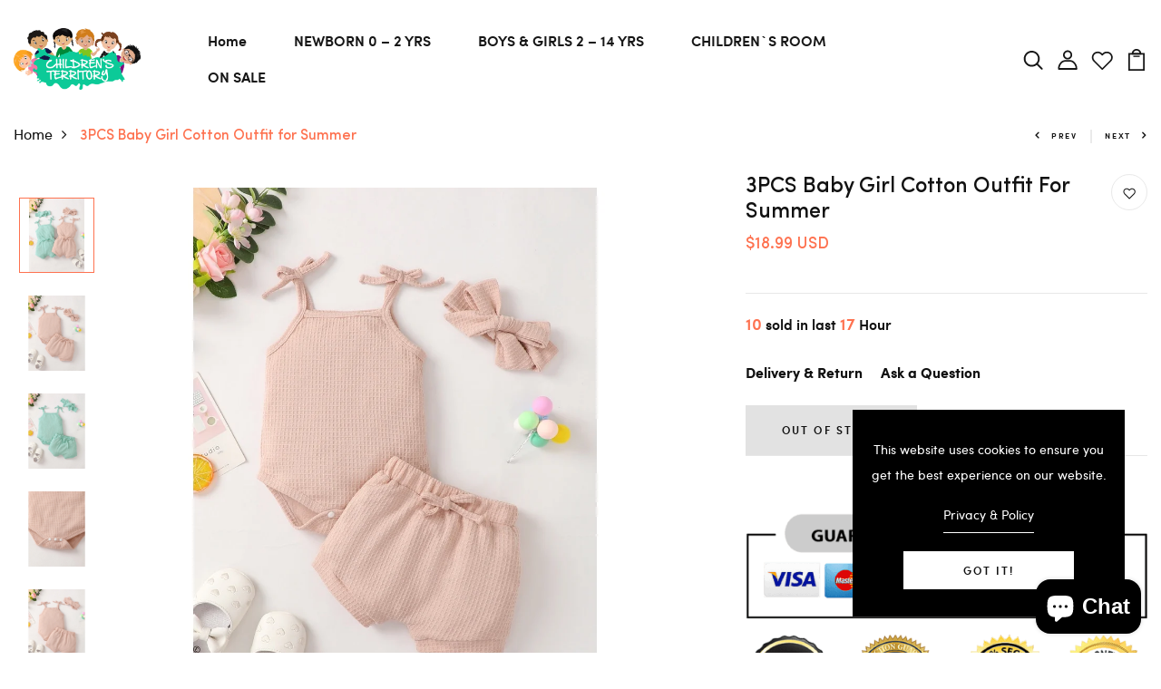

--- FILE ---
content_type: text/html; charset=utf-8
request_url: https://childrensterritory.com/products/3pcs-baby-girl-cotton-outfit-for-summer
body_size: 54061
content:
<!DOCTYPE html>
<!--[if IE 8]><html class="no-js lt-ie9" lang="en"> <![endif]-->
<!--[if IE 9 ]><html class="ie9 no-js"> <![endif]-->
<!--[if (gt IE 9)|!(IE)]><!--> <html class="no-js p-0"  > <!--<![endif]-->
<head>
<!-- Canonical url custom logic injected by StoreSEO - Start --><!-- Canonical url custom logic injected by StoreSEO - End -->


  <!-- Basic page needs ================================================== -->
  <meta charset="utf-8">
  <meta http-equiv="X-UA-Compatible" content="IE=edge">

  <!-- Title and description ================================================== -->
  <title>
    3PCS Baby Girl Cotton Outfit for Summer &ndash; Children&#39;s Territory a Unit of VIC&amp;SI LLC
  </title>

  
  <meta name="description" content="ESTIMATED DELIVERY IN 13-17 BUSINESS DAYS This 3-piece baby girl cotton outfit is an ideal choice for summer. Featuring soft fabric, the set includes a T-shirt, pants, and headband for a complete ensemble. The breathable material ensures comfort and keeps the baby&#39;s delicate skin safe from irritation. Plus, the easy-to">
  

  <!-- Helpers ================================================== -->
  <!-- /snippets/social-meta-tags.liquid -->



<link rel="shortcut icon" href="//childrensterritory.com/cdn/shop/t/2/assets/favicon.png?v=113480458053406519231670711378" type="image/png" />

<link rel="apple-touch-icon-precomposed" href="//childrensterritory.com/cdn/shop/t/2/assets/icon-for-mobile.png?v=113480458053406519231670711452" />
<link rel="apple-touch-icon-precomposed" sizes="57x57" href="//childrensterritory.com/cdn/shop/t/2/assets/icon-for-mobile_57x57.png?v=113480458053406519231670711452" />
<link rel="apple-touch-icon-precomposed" sizes="60x60" href="//childrensterritory.com/cdn/shop/t/2/assets/icon-for-mobile_60x60.png?v=113480458053406519231670711452" />
<link rel="apple-touch-icon-precomposed" sizes="72x72" href="//childrensterritory.com/cdn/shop/t/2/assets/icon-for-mobile_72x72.png?v=113480458053406519231670711452" />
<link rel="apple-touch-icon-precomposed" sizes="76x76" href="//childrensterritory.com/cdn/shop/t/2/assets/icon-for-mobile_76x76.png?v=113480458053406519231670711452" />
<link rel="apple-touch-icon-precomposed" sizes="114x114" href="//childrensterritory.com/cdn/shop/t/2/assets/icon-for-mobile_114x114.png?v=113480458053406519231670711452" />
<link rel="apple-touch-icon-precomposed" sizes="120x120" href="//childrensterritory.com/cdn/shop/t/2/assets/icon-for-mobile_120x120.png?v=113480458053406519231670711452" />
<link rel="apple-touch-icon-precomposed" sizes="144x144" href="//childrensterritory.com/cdn/shop/t/2/assets/icon-for-mobile_144x144.png?v=113480458053406519231670711452" />
<link rel="apple-touch-icon-precomposed" sizes="152x152" href="//childrensterritory.com/cdn/shop/t/2/assets/icon-for-mobile_152x152.png?v=113480458053406519231670711452" />



  <meta property="og:type" content="product">
  <meta property="og:title" content="3PCS Baby Girl Cotton Outfit for Summer">
  
  <meta property="og:image" content="http://childrensterritory.com/cdn/shop/products/S0f78b2cdb27a46a382a2f0ccdd63e746N_grande.jpg?v=1678261688">
  <meta property="og:image:secure_url" content="https://childrensterritory.com/cdn/shop/products/S0f78b2cdb27a46a382a2f0ccdd63e746N_grande.jpg?v=1678261688">
  
  <meta property="og:image" content="http://childrensterritory.com/cdn/shop/products/S9bf665c310df4914a9f83fd59b47f0ddu_grande.jpg?v=1678261690">
  <meta property="og:image:secure_url" content="https://childrensterritory.com/cdn/shop/products/S9bf665c310df4914a9f83fd59b47f0ddu_grande.jpg?v=1678261690">
  
  <meta property="og:image" content="http://childrensterritory.com/cdn/shop/products/Sbfa7e7b6f64d425999d3bdf34faef251Q_grande.jpg?v=1678261692">
  <meta property="og:image:secure_url" content="https://childrensterritory.com/cdn/shop/products/Sbfa7e7b6f64d425999d3bdf34faef251Q_grande.jpg?v=1678261692">
  
  <meta property="og:price:amount" content="18.99">
  <meta property="og:price:currency" content="USD">


  <meta property="og:description" content="ESTIMATED DELIVERY IN 13-17 BUSINESS DAYS This 3-piece baby girl cotton outfit is an ideal choice for summer. Featuring soft fabric, the set includes a T-shirt, pants, and headband for a complete ensemble. The breathable material ensures comfort and keeps the baby&#39;s delicate skin safe from irritation. Plus, the easy-to">

  <meta property="og:url" content="https://childrensterritory.com/products/3pcs-baby-girl-cotton-outfit-for-summer">
  <meta property="og:site_name" content="Children&#39;s Territory a Unit of VIC&amp;SI LLC">





<meta name="twitter:card" content="summary">

  <meta name="twitter:title" content="3PCS Baby Girl Cotton Outfit for Summer">
  <meta name="twitter:description" content="ESTIMATED DELIVERY IN 13-17 BUSINESS DAYS This 3-piece baby girl cotton outfit is an ideal choice for summer. Featuring soft fabric, the set includes a T-shirt, pants, and headband for a complete ensemble. The breathable material ensures comfort and keeps the baby&#39;s delicate skin safe from irritation. Plus, the easy-to">
  <meta name="twitter:image" content="https://childrensterritory.com/cdn/shop/products/S0f78b2cdb27a46a382a2f0ccdd63e746N_medium.jpg?v=1678261688">
  <meta name="twitter:image:width" content="240">
  <meta name="twitter:image:height" content="240">


  <link rel="canonical" href="https://childrensterritory.com/products/3pcs-baby-girl-cotton-outfit-for-summer">
  <meta name="viewport" content="width=device-width,initial-scale=1">
  <meta name="theme-color" content="#7fc9c4">
  <link rel="icon" href="//childrensterritory.com/cdn/shop/t/2/assets/favicon.png?v=113480458053406519231670711378" type="image/png" sizes="16x16">


  <link rel="preconnect" href="https://fonts.gstatic.com">
  <link href="https://fonts.googleapis.com/css2?family=Jost:wght@300;400;500;600&display=swap" rel="stylesheet">
  <!-- font -->
  

<link href="https://fonts.googleapis.com/css2?family=Marcellus&display=swap" rel="stylesheet">
<link href="https://fonts.googleapis.com/css2?family=Grand+Hotel&display=swap" rel="stylesheet">
<link href="https://fonts.googleapis.com/css2?family=Pacifico&display=swap" rel="stylesheet">
<link href='https://fonts.googleapis.com/css?family=Lato' rel='stylesheet'>
<link rel="preconnect" href="https://fonts.gstatic.com">




  <!-- CSS ================================================== -->
  
  <link href="//childrensterritory.com/cdn/shop/t/2/assets/timber.scss.css?v=111619242906685947731746079565" rel="stylesheet" type="text/css" media="all" />
  
  

  <link href="//childrensterritory.com/cdn/shop/t/2/assets/bootstrap.min.css?v=174392269533316748021669872284" rel="stylesheet" type="text/css" media="all" />
  <link href="//childrensterritory.com/cdn/shop/t/2/assets/slick.css?v=98340474046176884051669872287" rel="stylesheet" type="text/css" media="all" />
  <link href="//childrensterritory.com/cdn/shop/t/2/assets/slick-theme.css?v=184272576841816378971669872286" rel="stylesheet" type="text/css" media="all" />
  <link rel="stylesheet" href="//childrensterritory.com/cdn/shop/t/2/assets/jquery.fancybox.min.css?v=19278034316635137701669872286" media="nope!" onload="this.media='all'">
  <link href="//childrensterritory.com/cdn/shop/t/2/assets/style-main.scss.css?v=73174492558747487891669872330" rel="stylesheet" type="text/css" media="all" />
  <link href="//childrensterritory.com/cdn/shop/t/2/assets/engo-customizes.css?v=120348432056321824691670307304" rel="stylesheet" type="text/css" media="all" />
  <link href="//childrensterritory.com/cdn/shop/t/2/assets/animate.min.css?v=30636256313253750241669872283" rel="stylesheet" type="text/css" media="all" />
  


  <!-- Header hook for plugins ================================================== -->
  <script>window.performance && window.performance.mark && window.performance.mark('shopify.content_for_header.start');</script><meta name="google-site-verification" content="WFt5j5UIc0gKhkljCUQs-pPiFCteb-v7ccOq8rKK6to">
<meta name="facebook-domain-verification" content="pmwgkx9am5w4191xq7zrz9l7eozysw">
<meta id="shopify-digital-wallet" name="shopify-digital-wallet" content="/68665180474/digital_wallets/dialog">
<meta name="shopify-checkout-api-token" content="3a4e541772dd6921422e5766fa7fa0b9">
<meta id="in-context-paypal-metadata" data-shop-id="68665180474" data-venmo-supported="false" data-environment="production" data-locale="en_US" data-paypal-v4="true" data-currency="USD">
<link rel="alternate" type="application/json+oembed" href="https://childrensterritory.com/products/3pcs-baby-girl-cotton-outfit-for-summer.oembed">
<script async="async" src="/checkouts/internal/preloads.js?locale=en-US"></script>
<link rel="preconnect" href="https://shop.app" crossorigin="anonymous">
<script async="async" src="https://shop.app/checkouts/internal/preloads.js?locale=en-US&shop_id=68665180474" crossorigin="anonymous"></script>
<script id="apple-pay-shop-capabilities" type="application/json">{"shopId":68665180474,"countryCode":"US","currencyCode":"USD","merchantCapabilities":["supports3DS"],"merchantId":"gid:\/\/shopify\/Shop\/68665180474","merchantName":"Children's Territory a Unit of VIC\u0026SI LLC","requiredBillingContactFields":["postalAddress","email"],"requiredShippingContactFields":["postalAddress","email"],"shippingType":"shipping","supportedNetworks":["visa","masterCard","amex","discover","elo","jcb"],"total":{"type":"pending","label":"Children's Territory a Unit of VIC\u0026SI LLC","amount":"1.00"},"shopifyPaymentsEnabled":true,"supportsSubscriptions":true}</script>
<script id="shopify-features" type="application/json">{"accessToken":"3a4e541772dd6921422e5766fa7fa0b9","betas":["rich-media-storefront-analytics"],"domain":"childrensterritory.com","predictiveSearch":true,"shopId":68665180474,"locale":"en"}</script>
<script>var Shopify = Shopify || {};
Shopify.shop = "childrensterritory.myshopify.com";
Shopify.locale = "en";
Shopify.currency = {"active":"USD","rate":"1.0"};
Shopify.country = "US";
Shopify.theme = {"name":"Lucca","id":139241718074,"schema_name":"Lucca","schema_version":"1.0.0","theme_store_id":null,"role":"main"};
Shopify.theme.handle = "null";
Shopify.theme.style = {"id":null,"handle":null};
Shopify.cdnHost = "childrensterritory.com/cdn";
Shopify.routes = Shopify.routes || {};
Shopify.routes.root = "/";</script>
<script type="module">!function(o){(o.Shopify=o.Shopify||{}).modules=!0}(window);</script>
<script>!function(o){function n(){var o=[];function n(){o.push(Array.prototype.slice.apply(arguments))}return n.q=o,n}var t=o.Shopify=o.Shopify||{};t.loadFeatures=n(),t.autoloadFeatures=n()}(window);</script>
<script>
  window.ShopifyPay = window.ShopifyPay || {};
  window.ShopifyPay.apiHost = "shop.app\/pay";
  window.ShopifyPay.redirectState = null;
</script>
<script id="shop-js-analytics" type="application/json">{"pageType":"product"}</script>
<script defer="defer" async type="module" src="//childrensterritory.com/cdn/shopifycloud/shop-js/modules/v2/client.init-shop-cart-sync_C5BV16lS.en.esm.js"></script>
<script defer="defer" async type="module" src="//childrensterritory.com/cdn/shopifycloud/shop-js/modules/v2/chunk.common_CygWptCX.esm.js"></script>
<script type="module">
  await import("//childrensterritory.com/cdn/shopifycloud/shop-js/modules/v2/client.init-shop-cart-sync_C5BV16lS.en.esm.js");
await import("//childrensterritory.com/cdn/shopifycloud/shop-js/modules/v2/chunk.common_CygWptCX.esm.js");

  window.Shopify.SignInWithShop?.initShopCartSync?.({"fedCMEnabled":true,"windoidEnabled":true});

</script>
<script>
  window.Shopify = window.Shopify || {};
  if (!window.Shopify.featureAssets) window.Shopify.featureAssets = {};
  window.Shopify.featureAssets['shop-js'] = {"shop-cart-sync":["modules/v2/client.shop-cart-sync_ZFArdW7E.en.esm.js","modules/v2/chunk.common_CygWptCX.esm.js"],"init-fed-cm":["modules/v2/client.init-fed-cm_CmiC4vf6.en.esm.js","modules/v2/chunk.common_CygWptCX.esm.js"],"shop-button":["modules/v2/client.shop-button_tlx5R9nI.en.esm.js","modules/v2/chunk.common_CygWptCX.esm.js"],"shop-cash-offers":["modules/v2/client.shop-cash-offers_DOA2yAJr.en.esm.js","modules/v2/chunk.common_CygWptCX.esm.js","modules/v2/chunk.modal_D71HUcav.esm.js"],"init-windoid":["modules/v2/client.init-windoid_sURxWdc1.en.esm.js","modules/v2/chunk.common_CygWptCX.esm.js"],"shop-toast-manager":["modules/v2/client.shop-toast-manager_ClPi3nE9.en.esm.js","modules/v2/chunk.common_CygWptCX.esm.js"],"init-shop-email-lookup-coordinator":["modules/v2/client.init-shop-email-lookup-coordinator_B8hsDcYM.en.esm.js","modules/v2/chunk.common_CygWptCX.esm.js"],"init-shop-cart-sync":["modules/v2/client.init-shop-cart-sync_C5BV16lS.en.esm.js","modules/v2/chunk.common_CygWptCX.esm.js"],"avatar":["modules/v2/client.avatar_BTnouDA3.en.esm.js"],"pay-button":["modules/v2/client.pay-button_FdsNuTd3.en.esm.js","modules/v2/chunk.common_CygWptCX.esm.js"],"init-customer-accounts":["modules/v2/client.init-customer-accounts_DxDtT_ad.en.esm.js","modules/v2/client.shop-login-button_C5VAVYt1.en.esm.js","modules/v2/chunk.common_CygWptCX.esm.js","modules/v2/chunk.modal_D71HUcav.esm.js"],"init-shop-for-new-customer-accounts":["modules/v2/client.init-shop-for-new-customer-accounts_ChsxoAhi.en.esm.js","modules/v2/client.shop-login-button_C5VAVYt1.en.esm.js","modules/v2/chunk.common_CygWptCX.esm.js","modules/v2/chunk.modal_D71HUcav.esm.js"],"shop-login-button":["modules/v2/client.shop-login-button_C5VAVYt1.en.esm.js","modules/v2/chunk.common_CygWptCX.esm.js","modules/v2/chunk.modal_D71HUcav.esm.js"],"init-customer-accounts-sign-up":["modules/v2/client.init-customer-accounts-sign-up_CPSyQ0Tj.en.esm.js","modules/v2/client.shop-login-button_C5VAVYt1.en.esm.js","modules/v2/chunk.common_CygWptCX.esm.js","modules/v2/chunk.modal_D71HUcav.esm.js"],"shop-follow-button":["modules/v2/client.shop-follow-button_Cva4Ekp9.en.esm.js","modules/v2/chunk.common_CygWptCX.esm.js","modules/v2/chunk.modal_D71HUcav.esm.js"],"checkout-modal":["modules/v2/client.checkout-modal_BPM8l0SH.en.esm.js","modules/v2/chunk.common_CygWptCX.esm.js","modules/v2/chunk.modal_D71HUcav.esm.js"],"lead-capture":["modules/v2/client.lead-capture_Bi8yE_yS.en.esm.js","modules/v2/chunk.common_CygWptCX.esm.js","modules/v2/chunk.modal_D71HUcav.esm.js"],"shop-login":["modules/v2/client.shop-login_D6lNrXab.en.esm.js","modules/v2/chunk.common_CygWptCX.esm.js","modules/v2/chunk.modal_D71HUcav.esm.js"],"payment-terms":["modules/v2/client.payment-terms_CZxnsJam.en.esm.js","modules/v2/chunk.common_CygWptCX.esm.js","modules/v2/chunk.modal_D71HUcav.esm.js"]};
</script>
<script id="__st">var __st={"a":68665180474,"offset":-18000,"reqid":"51373668-98aa-4361-a82d-38f77711620b-1768624853","pageurl":"childrensterritory.com\/products\/3pcs-baby-girl-cotton-outfit-for-summer","u":"da0c956504fb","p":"product","rtyp":"product","rid":8183885955386};</script>
<script>window.ShopifyPaypalV4VisibilityTracking = true;</script>
<script id="captcha-bootstrap">!function(){'use strict';const t='contact',e='account',n='new_comment',o=[[t,t],['blogs',n],['comments',n],[t,'customer']],c=[[e,'customer_login'],[e,'guest_login'],[e,'recover_customer_password'],[e,'create_customer']],r=t=>t.map((([t,e])=>`form[action*='/${t}']:not([data-nocaptcha='true']) input[name='form_type'][value='${e}']`)).join(','),a=t=>()=>t?[...document.querySelectorAll(t)].map((t=>t.form)):[];function s(){const t=[...o],e=r(t);return a(e)}const i='password',u='form_key',d=['recaptcha-v3-token','g-recaptcha-response','h-captcha-response',i],f=()=>{try{return window.sessionStorage}catch{return}},m='__shopify_v',_=t=>t.elements[u];function p(t,e,n=!1){try{const o=window.sessionStorage,c=JSON.parse(o.getItem(e)),{data:r}=function(t){const{data:e,action:n}=t;return t[m]||n?{data:e,action:n}:{data:t,action:n}}(c);for(const[e,n]of Object.entries(r))t.elements[e]&&(t.elements[e].value=n);n&&o.removeItem(e)}catch(o){console.error('form repopulation failed',{error:o})}}const l='form_type',E='cptcha';function T(t){t.dataset[E]=!0}const w=window,h=w.document,L='Shopify',v='ce_forms',y='captcha';let A=!1;((t,e)=>{const n=(g='f06e6c50-85a8-45c8-87d0-21a2b65856fe',I='https://cdn.shopify.com/shopifycloud/storefront-forms-hcaptcha/ce_storefront_forms_captcha_hcaptcha.v1.5.2.iife.js',D={infoText:'Protected by hCaptcha',privacyText:'Privacy',termsText:'Terms'},(t,e,n)=>{const o=w[L][v],c=o.bindForm;if(c)return c(t,g,e,D).then(n);var r;o.q.push([[t,g,e,D],n]),r=I,A||(h.body.append(Object.assign(h.createElement('script'),{id:'captcha-provider',async:!0,src:r})),A=!0)});var g,I,D;w[L]=w[L]||{},w[L][v]=w[L][v]||{},w[L][v].q=[],w[L][y]=w[L][y]||{},w[L][y].protect=function(t,e){n(t,void 0,e),T(t)},Object.freeze(w[L][y]),function(t,e,n,w,h,L){const[v,y,A,g]=function(t,e,n){const i=e?o:[],u=t?c:[],d=[...i,...u],f=r(d),m=r(i),_=r(d.filter((([t,e])=>n.includes(e))));return[a(f),a(m),a(_),s()]}(w,h,L),I=t=>{const e=t.target;return e instanceof HTMLFormElement?e:e&&e.form},D=t=>v().includes(t);t.addEventListener('submit',(t=>{const e=I(t);if(!e)return;const n=D(e)&&!e.dataset.hcaptchaBound&&!e.dataset.recaptchaBound,o=_(e),c=g().includes(e)&&(!o||!o.value);(n||c)&&t.preventDefault(),c&&!n&&(function(t){try{if(!f())return;!function(t){const e=f();if(!e)return;const n=_(t);if(!n)return;const o=n.value;o&&e.removeItem(o)}(t);const e=Array.from(Array(32),(()=>Math.random().toString(36)[2])).join('');!function(t,e){_(t)||t.append(Object.assign(document.createElement('input'),{type:'hidden',name:u})),t.elements[u].value=e}(t,e),function(t,e){const n=f();if(!n)return;const o=[...t.querySelectorAll(`input[type='${i}']`)].map((({name:t})=>t)),c=[...d,...o],r={};for(const[a,s]of new FormData(t).entries())c.includes(a)||(r[a]=s);n.setItem(e,JSON.stringify({[m]:1,action:t.action,data:r}))}(t,e)}catch(e){console.error('failed to persist form',e)}}(e),e.submit())}));const S=(t,e)=>{t&&!t.dataset[E]&&(n(t,e.some((e=>e===t))),T(t))};for(const o of['focusin','change'])t.addEventListener(o,(t=>{const e=I(t);D(e)&&S(e,y())}));const B=e.get('form_key'),M=e.get(l),P=B&&M;t.addEventListener('DOMContentLoaded',(()=>{const t=y();if(P)for(const e of t)e.elements[l].value===M&&p(e,B);[...new Set([...A(),...v().filter((t=>'true'===t.dataset.shopifyCaptcha))])].forEach((e=>S(e,t)))}))}(h,new URLSearchParams(w.location.search),n,t,e,['guest_login'])})(!0,!0)}();</script>
<script integrity="sha256-4kQ18oKyAcykRKYeNunJcIwy7WH5gtpwJnB7kiuLZ1E=" data-source-attribution="shopify.loadfeatures" defer="defer" src="//childrensterritory.com/cdn/shopifycloud/storefront/assets/storefront/load_feature-a0a9edcb.js" crossorigin="anonymous"></script>
<script crossorigin="anonymous" defer="defer" src="//childrensterritory.com/cdn/shopifycloud/storefront/assets/shopify_pay/storefront-65b4c6d7.js?v=20250812"></script>
<script data-source-attribution="shopify.dynamic_checkout.dynamic.init">var Shopify=Shopify||{};Shopify.PaymentButton=Shopify.PaymentButton||{isStorefrontPortableWallets:!0,init:function(){window.Shopify.PaymentButton.init=function(){};var t=document.createElement("script");t.src="https://childrensterritory.com/cdn/shopifycloud/portable-wallets/latest/portable-wallets.en.js",t.type="module",document.head.appendChild(t)}};
</script>
<script data-source-attribution="shopify.dynamic_checkout.buyer_consent">
  function portableWalletsHideBuyerConsent(e){var t=document.getElementById("shopify-buyer-consent"),n=document.getElementById("shopify-subscription-policy-button");t&&n&&(t.classList.add("hidden"),t.setAttribute("aria-hidden","true"),n.removeEventListener("click",e))}function portableWalletsShowBuyerConsent(e){var t=document.getElementById("shopify-buyer-consent"),n=document.getElementById("shopify-subscription-policy-button");t&&n&&(t.classList.remove("hidden"),t.removeAttribute("aria-hidden"),n.addEventListener("click",e))}window.Shopify?.PaymentButton&&(window.Shopify.PaymentButton.hideBuyerConsent=portableWalletsHideBuyerConsent,window.Shopify.PaymentButton.showBuyerConsent=portableWalletsShowBuyerConsent);
</script>
<script data-source-attribution="shopify.dynamic_checkout.cart.bootstrap">document.addEventListener("DOMContentLoaded",(function(){function t(){return document.querySelector("shopify-accelerated-checkout-cart, shopify-accelerated-checkout")}if(t())Shopify.PaymentButton.init();else{new MutationObserver((function(e,n){t()&&(Shopify.PaymentButton.init(),n.disconnect())})).observe(document.body,{childList:!0,subtree:!0})}}));
</script>
<link id="shopify-accelerated-checkout-styles" rel="stylesheet" media="screen" href="https://childrensterritory.com/cdn/shopifycloud/portable-wallets/latest/accelerated-checkout-backwards-compat.css" crossorigin="anonymous">
<style id="shopify-accelerated-checkout-cart">
        #shopify-buyer-consent {
  margin-top: 1em;
  display: inline-block;
  width: 100%;
}

#shopify-buyer-consent.hidden {
  display: none;
}

#shopify-subscription-policy-button {
  background: none;
  border: none;
  padding: 0;
  text-decoration: underline;
  font-size: inherit;
  cursor: pointer;
}

#shopify-subscription-policy-button::before {
  box-shadow: none;
}

      </style>

<script>window.performance && window.performance.mark && window.performance.mark('shopify.content_for_header.end');</script>
  <!-- /snippets/oldIE-js.liquid -->


<!--[if lt IE 9]>
<script src="//cdnjs.cloudflare.com/ajax/libs/html5shiv/3.7.2/html5shiv.min.js" type="text/javascript"></script>
<script src="//childrensterritory.com/cdn/shop/t/2/assets/respond.min.js?10761" type="text/javascript"></script>
<link href="//childrensterritory.com/cdn/shop/t/2/assets/respond-proxy.html" id="respond-proxy" rel="respond-proxy" />
<link href="//childrensterritory.com/search?q=40508f32afceaa7a3d242baf2c23f617" id="respond-redirect" rel="respond-redirect" />
<script src="//childrensterritory.com/search?q=40508f32afceaa7a3d242baf2c23f617" type="text/javascript"></script>
<![endif]-->


  <script src="//childrensterritory.com/cdn/shop/t/2/assets/jquery-3.5.0.min.js?v=16874778797910128561669872286" type="text/javascript"></script>
  <script src="//childrensterritory.com/cdn/shopifycloud/storefront/assets/themes_support/api.jquery-7ab1a3a4.js" type="text/javascript"></script>
  <script src="//childrensterritory.com/cdn/shop/t/2/assets/modernizr-2.8.3.min.js?v=174727525422211915231669872286" type="text/javascript"></script>
  <script src="//childrensterritory.com/cdn/shopifycloud/storefront/assets/themes_support/option_selection-b017cd28.js" type="text/javascript"></script>
  <script src="//childrensterritory.com/cdn/shop/t/2/assets/lazysizes.min.js?v=18178776694225242271669872286" type="text/javascript"></script>
  <link rel="stylesheet" href="https://maxcdn.bootstrapcdn.com/font-awesome/4.7.0/css/font-awesome.min.css">
 <script src="https://kit.fontawesome.com/fd1fcd60ac.js" crossorigin="anonymous"></script>

  <script>
    window.ajax_cart = true;
    window.money_format = '${{amount}} USD';
    window.shop_currency = 'USD';
    window.show_multiple_currencies = true;
    window.loading_url = "//childrensterritory.com/cdn/shop/t/2/assets/loader.gif?v=9076874988191347041669872286";
    window.use_color_swatch = true;
    window.product_image_resize = true;
    window.enable_sidebar_multiple_choice = true;

    window.file_url = "//childrensterritory.com/cdn/shop/files/?10761";
    window.asset_url = "";
    window.images_size = {
      is_crop: true,
      ratio_width : 1,
      ratio_height : 1,
    };
    window.inventory_text = {
      in_stock: "In Stock",
      many_in_stock: "Translation missing: en.products.product.many_in_stock",
      out_of_stock: "Out Of Stock",
      add_to_cart: "Add to Cart",
      sold_out: "Sold Out",
      unavailable: "Unavailable"
    };

    window.sidebar_toggle = {
      show_sidebar_toggle: "Translation missing: en.general.sidebar_toggle.show_sidebar_toggle",
      hide_sidebar_toggle: "Translation missing: en.general.sidebar_toggle.hide_sidebar_toggle"
    };

  </script>

  
  

  <!-- /snippets/social-meta-tags.liquid -->



<link rel="shortcut icon" href="//childrensterritory.com/cdn/shop/t/2/assets/favicon.png?v=113480458053406519231670711378" type="image/png" />

<link rel="apple-touch-icon-precomposed" href="//childrensterritory.com/cdn/shop/t/2/assets/icon-for-mobile.png?v=113480458053406519231670711452" />
<link rel="apple-touch-icon-precomposed" sizes="57x57" href="//childrensterritory.com/cdn/shop/t/2/assets/icon-for-mobile_57x57.png?v=113480458053406519231670711452" />
<link rel="apple-touch-icon-precomposed" sizes="60x60" href="//childrensterritory.com/cdn/shop/t/2/assets/icon-for-mobile_60x60.png?v=113480458053406519231670711452" />
<link rel="apple-touch-icon-precomposed" sizes="72x72" href="//childrensterritory.com/cdn/shop/t/2/assets/icon-for-mobile_72x72.png?v=113480458053406519231670711452" />
<link rel="apple-touch-icon-precomposed" sizes="76x76" href="//childrensterritory.com/cdn/shop/t/2/assets/icon-for-mobile_76x76.png?v=113480458053406519231670711452" />
<link rel="apple-touch-icon-precomposed" sizes="114x114" href="//childrensterritory.com/cdn/shop/t/2/assets/icon-for-mobile_114x114.png?v=113480458053406519231670711452" />
<link rel="apple-touch-icon-precomposed" sizes="120x120" href="//childrensterritory.com/cdn/shop/t/2/assets/icon-for-mobile_120x120.png?v=113480458053406519231670711452" />
<link rel="apple-touch-icon-precomposed" sizes="144x144" href="//childrensterritory.com/cdn/shop/t/2/assets/icon-for-mobile_144x144.png?v=113480458053406519231670711452" />
<link rel="apple-touch-icon-precomposed" sizes="152x152" href="//childrensterritory.com/cdn/shop/t/2/assets/icon-for-mobile_152x152.png?v=113480458053406519231670711452" />



  <meta property="og:type" content="product">
  <meta property="og:title" content="3PCS Baby Girl Cotton Outfit for Summer">
  
  <meta property="og:image" content="http://childrensterritory.com/cdn/shop/products/S0f78b2cdb27a46a382a2f0ccdd63e746N_grande.jpg?v=1678261688">
  <meta property="og:image:secure_url" content="https://childrensterritory.com/cdn/shop/products/S0f78b2cdb27a46a382a2f0ccdd63e746N_grande.jpg?v=1678261688">
  
  <meta property="og:image" content="http://childrensterritory.com/cdn/shop/products/S9bf665c310df4914a9f83fd59b47f0ddu_grande.jpg?v=1678261690">
  <meta property="og:image:secure_url" content="https://childrensterritory.com/cdn/shop/products/S9bf665c310df4914a9f83fd59b47f0ddu_grande.jpg?v=1678261690">
  
  <meta property="og:image" content="http://childrensterritory.com/cdn/shop/products/Sbfa7e7b6f64d425999d3bdf34faef251Q_grande.jpg?v=1678261692">
  <meta property="og:image:secure_url" content="https://childrensterritory.com/cdn/shop/products/Sbfa7e7b6f64d425999d3bdf34faef251Q_grande.jpg?v=1678261692">
  
  <meta property="og:price:amount" content="18.99">
  <meta property="og:price:currency" content="USD">


  <meta property="og:description" content="ESTIMATED DELIVERY IN 13-17 BUSINESS DAYS This 3-piece baby girl cotton outfit is an ideal choice for summer. Featuring soft fabric, the set includes a T-shirt, pants, and headband for a complete ensemble. The breathable material ensures comfort and keeps the baby&#39;s delicate skin safe from irritation. Plus, the easy-to">

  <meta property="og:url" content="https://childrensterritory.com/products/3pcs-baby-girl-cotton-outfit-for-summer">
  <meta property="og:site_name" content="Children&#39;s Territory a Unit of VIC&amp;SI LLC">





<meta name="twitter:card" content="summary">

  <meta name="twitter:title" content="3PCS Baby Girl Cotton Outfit for Summer">
  <meta name="twitter:description" content="ESTIMATED DELIVERY IN 13-17 BUSINESS DAYS This 3-piece baby girl cotton outfit is an ideal choice for summer. Featuring soft fabric, the set includes a T-shirt, pants, and headband for a complete ensemble. The breathable material ensures comfort and keeps the baby&#39;s delicate skin safe from irritation. Plus, the easy-to">
  <meta name="twitter:image" content="https://childrensterritory.com/cdn/shop/products/S0f78b2cdb27a46a382a2f0ccdd63e746N_medium.jpg?v=1678261688">
  <meta name="twitter:image:width" content="240">
  <meta name="twitter:image:height" content="240">



  <!-- "snippets/weglot_hreftags.liquid" was not rendered, the associated app was uninstalled -->
  <!-- "snippets/weglot_switcher.liquid" was not rendered, the associated app was uninstalled -->
  
<!-- Start of Judge.me Core -->
<link rel="dns-prefetch" href="https://cdn.judge.me/">
<script data-cfasync='false' class='jdgm-settings-script'>window.jdgmSettings={"pagination":5,"disable_web_reviews":false,"badge_no_review_text":"No reviews","badge_n_reviews_text":"{{ n }} review/reviews","hide_badge_preview_if_no_reviews":true,"badge_hide_text":false,"enforce_center_preview_badge":false,"widget_title":"Customer Reviews","widget_open_form_text":"Write a review","widget_close_form_text":"Cancel review","widget_refresh_page_text":"Refresh page","widget_summary_text":"Based on {{ number_of_reviews }} review/reviews","widget_no_review_text":"Be the first to write a review","widget_name_field_text":"Display name","widget_verified_name_field_text":"Verified Name (public)","widget_name_placeholder_text":"Display name","widget_required_field_error_text":"This field is required.","widget_email_field_text":"Email address","widget_verified_email_field_text":"Verified Email (private, can not be edited)","widget_email_placeholder_text":"Your email address","widget_email_field_error_text":"Please enter a valid email address.","widget_rating_field_text":"Rating","widget_review_title_field_text":"Review Title","widget_review_title_placeholder_text":"Give your review a title","widget_review_body_field_text":"Review content","widget_review_body_placeholder_text":"Start writing here...","widget_pictures_field_text":"Picture/Video (optional)","widget_submit_review_text":"Submit Review","widget_submit_verified_review_text":"Submit Verified Review","widget_submit_success_msg_with_auto_publish":"Thank you! Please refresh the page in a few moments to see your review. You can remove or edit your review by logging into \u003ca href='https://judge.me/login' target='_blank' rel='nofollow noopener'\u003eJudge.me\u003c/a\u003e","widget_submit_success_msg_no_auto_publish":"Thank you! Your review will be published as soon as it is approved by the shop admin. You can remove or edit your review by logging into \u003ca href='https://judge.me/login' target='_blank' rel='nofollow noopener'\u003eJudge.me\u003c/a\u003e","widget_show_default_reviews_out_of_total_text":"Showing {{ n_reviews_shown }} out of {{ n_reviews }} reviews.","widget_show_all_link_text":"Show all","widget_show_less_link_text":"Show less","widget_author_said_text":"{{ reviewer_name }} said:","widget_days_text":"{{ n }} days ago","widget_weeks_text":"{{ n }} week/weeks ago","widget_months_text":"{{ n }} month/months ago","widget_years_text":"{{ n }} year/years ago","widget_yesterday_text":"Yesterday","widget_today_text":"Today","widget_replied_text":"\u003e\u003e {{ shop_name }} replied:","widget_read_more_text":"Read more","widget_reviewer_name_as_initial":"","widget_rating_filter_color":"#fbcd0a","widget_rating_filter_see_all_text":"See all reviews","widget_sorting_most_recent_text":"Most Recent","widget_sorting_highest_rating_text":"Highest Rating","widget_sorting_lowest_rating_text":"Lowest Rating","widget_sorting_with_pictures_text":"Only Pictures","widget_sorting_most_helpful_text":"Most Helpful","widget_open_question_form_text":"Ask a question","widget_reviews_subtab_text":"Reviews","widget_questions_subtab_text":"Questions","widget_question_label_text":"Question","widget_answer_label_text":"Answer","widget_question_placeholder_text":"Write your question here","widget_submit_question_text":"Submit Question","widget_question_submit_success_text":"Thank you for your question! We will notify you once it gets answered.","verified_badge_text":"Verified","verified_badge_bg_color":"","verified_badge_text_color":"","verified_badge_placement":"left-of-reviewer-name","widget_review_max_height":"","widget_hide_border":false,"widget_social_share":false,"widget_thumb":false,"widget_review_location_show":false,"widget_location_format":"","all_reviews_include_out_of_store_products":true,"all_reviews_out_of_store_text":"(out of store)","all_reviews_pagination":100,"all_reviews_product_name_prefix_text":"about","enable_review_pictures":true,"enable_question_anwser":false,"widget_theme":"default","review_date_format":"mm/dd/yyyy","default_sort_method":"most-recent","widget_product_reviews_subtab_text":"Product Reviews","widget_shop_reviews_subtab_text":"Shop Reviews","widget_other_products_reviews_text":"Reviews for other products","widget_store_reviews_subtab_text":"Store reviews","widget_no_store_reviews_text":"This store hasn't received any reviews yet","widget_web_restriction_product_reviews_text":"This product hasn't received any reviews yet","widget_no_items_text":"No items found","widget_show_more_text":"Show more","widget_write_a_store_review_text":"Write a Store Review","widget_other_languages_heading":"Reviews in Other Languages","widget_translate_review_text":"Translate review to {{ language }}","widget_translating_review_text":"Translating...","widget_show_original_translation_text":"Show original ({{ language }})","widget_translate_review_failed_text":"Review couldn't be translated.","widget_translate_review_retry_text":"Retry","widget_translate_review_try_again_later_text":"Try again later","show_product_url_for_grouped_product":false,"widget_sorting_pictures_first_text":"Pictures First","show_pictures_on_all_rev_page_mobile":false,"show_pictures_on_all_rev_page_desktop":false,"floating_tab_hide_mobile_install_preference":false,"floating_tab_button_name":"★ Reviews","floating_tab_title":"Let customers speak for us","floating_tab_button_color":"","floating_tab_button_background_color":"","floating_tab_url":"","floating_tab_url_enabled":false,"floating_tab_tab_style":"text","all_reviews_text_badge_text":"Customers rate us {{ shop.metafields.judgeme.all_reviews_rating | round: 1 }}/5 based on {{ shop.metafields.judgeme.all_reviews_count }} reviews.","all_reviews_text_badge_text_branded_style":"{{ shop.metafields.judgeme.all_reviews_rating | round: 1 }} out of 5 stars based on {{ shop.metafields.judgeme.all_reviews_count }} reviews","is_all_reviews_text_badge_a_link":false,"show_stars_for_all_reviews_text_badge":false,"all_reviews_text_badge_url":"","all_reviews_text_style":"text","all_reviews_text_color_style":"judgeme_brand_color","all_reviews_text_color":"#108474","all_reviews_text_show_jm_brand":true,"featured_carousel_show_header":true,"featured_carousel_title":"Let customers speak for us","testimonials_carousel_title":"Customers are saying","videos_carousel_title":"Real customer stories","cards_carousel_title":"Customers are saying","featured_carousel_count_text":"from {{ n }} reviews","featured_carousel_add_link_to_all_reviews_page":false,"featured_carousel_url":"","featured_carousel_show_images":true,"featured_carousel_autoslide_interval":5,"featured_carousel_arrows_on_the_sides":false,"featured_carousel_height":250,"featured_carousel_width":80,"featured_carousel_image_size":0,"featured_carousel_image_height":250,"featured_carousel_arrow_color":"#eeeeee","verified_count_badge_style":"vintage","verified_count_badge_orientation":"horizontal","verified_count_badge_color_style":"judgeme_brand_color","verified_count_badge_color":"#108474","is_verified_count_badge_a_link":false,"verified_count_badge_url":"","verified_count_badge_show_jm_brand":true,"widget_rating_preset_default":5,"widget_first_sub_tab":"product-reviews","widget_show_histogram":true,"widget_histogram_use_custom_color":false,"widget_pagination_use_custom_color":false,"widget_star_use_custom_color":false,"widget_verified_badge_use_custom_color":false,"widget_write_review_use_custom_color":false,"picture_reminder_submit_button":"Upload Pictures","enable_review_videos":false,"mute_video_by_default":false,"widget_sorting_videos_first_text":"Videos First","widget_review_pending_text":"Pending","featured_carousel_items_for_large_screen":3,"social_share_options_order":"Facebook,Twitter","remove_microdata_snippet":false,"disable_json_ld":false,"enable_json_ld_products":false,"preview_badge_show_question_text":false,"preview_badge_no_question_text":"No questions","preview_badge_n_question_text":"{{ number_of_questions }} question/questions","qa_badge_show_icon":false,"qa_badge_position":"same-row","remove_judgeme_branding":false,"widget_add_search_bar":false,"widget_search_bar_placeholder":"Search","widget_sorting_verified_only_text":"Verified only","featured_carousel_theme":"default","featured_carousel_show_rating":true,"featured_carousel_show_title":true,"featured_carousel_show_body":true,"featured_carousel_show_date":false,"featured_carousel_show_reviewer":true,"featured_carousel_show_product":false,"featured_carousel_header_background_color":"#108474","featured_carousel_header_text_color":"#ffffff","featured_carousel_name_product_separator":"reviewed","featured_carousel_full_star_background":"#108474","featured_carousel_empty_star_background":"#dadada","featured_carousel_vertical_theme_background":"#f9fafb","featured_carousel_verified_badge_enable":false,"featured_carousel_verified_badge_color":"#108474","featured_carousel_border_style":"round","featured_carousel_review_line_length_limit":3,"featured_carousel_more_reviews_button_text":"Read more reviews","featured_carousel_view_product_button_text":"View product","all_reviews_page_load_reviews_on":"scroll","all_reviews_page_load_more_text":"Load More Reviews","disable_fb_tab_reviews":false,"enable_ajax_cdn_cache":false,"widget_advanced_speed_features":5,"widget_public_name_text":"displayed publicly like","default_reviewer_name":"John Smith","default_reviewer_name_has_non_latin":true,"widget_reviewer_anonymous":"Anonymous","medals_widget_title":"Judge.me Review Medals","medals_widget_background_color":"#f9fafb","medals_widget_position":"footer_all_pages","medals_widget_border_color":"#f9fafb","medals_widget_verified_text_position":"left","medals_widget_use_monochromatic_version":false,"medals_widget_elements_color":"#108474","show_reviewer_avatar":true,"widget_invalid_yt_video_url_error_text":"Not a YouTube video URL","widget_max_length_field_error_text":"Please enter no more than {0} characters.","widget_show_country_flag":false,"widget_show_collected_via_shop_app":true,"widget_verified_by_shop_badge_style":"light","widget_verified_by_shop_text":"Verified by Shop","widget_show_photo_gallery":false,"widget_load_with_code_splitting":true,"widget_ugc_install_preference":false,"widget_ugc_title":"Made by us, Shared by you","widget_ugc_subtitle":"Tag us to see your picture featured in our page","widget_ugc_arrows_color":"#ffffff","widget_ugc_primary_button_text":"Buy Now","widget_ugc_primary_button_background_color":"#108474","widget_ugc_primary_button_text_color":"#ffffff","widget_ugc_primary_button_border_width":"0","widget_ugc_primary_button_border_style":"none","widget_ugc_primary_button_border_color":"#108474","widget_ugc_primary_button_border_radius":"25","widget_ugc_secondary_button_text":"Load More","widget_ugc_secondary_button_background_color":"#ffffff","widget_ugc_secondary_button_text_color":"#108474","widget_ugc_secondary_button_border_width":"2","widget_ugc_secondary_button_border_style":"solid","widget_ugc_secondary_button_border_color":"#108474","widget_ugc_secondary_button_border_radius":"25","widget_ugc_reviews_button_text":"View Reviews","widget_ugc_reviews_button_background_color":"#ffffff","widget_ugc_reviews_button_text_color":"#108474","widget_ugc_reviews_button_border_width":"2","widget_ugc_reviews_button_border_style":"solid","widget_ugc_reviews_button_border_color":"#108474","widget_ugc_reviews_button_border_radius":"25","widget_ugc_reviews_button_link_to":"judgeme-reviews-page","widget_ugc_show_post_date":true,"widget_ugc_max_width":"800","widget_rating_metafield_value_type":true,"widget_primary_color":"#108474","widget_enable_secondary_color":false,"widget_secondary_color":"#edf5f5","widget_summary_average_rating_text":"{{ average_rating }} out of 5","widget_media_grid_title":"Customer photos \u0026 videos","widget_media_grid_see_more_text":"See more","widget_round_style":false,"widget_show_product_medals":true,"widget_verified_by_judgeme_text":"Verified by Judge.me","widget_show_store_medals":true,"widget_verified_by_judgeme_text_in_store_medals":"Verified by Judge.me","widget_media_field_exceed_quantity_message":"Sorry, we can only accept {{ max_media }} for one review.","widget_media_field_exceed_limit_message":"{{ file_name }} is too large, please select a {{ media_type }} less than {{ size_limit }}MB.","widget_review_submitted_text":"Review Submitted!","widget_question_submitted_text":"Question Submitted!","widget_close_form_text_question":"Cancel","widget_write_your_answer_here_text":"Write your answer here","widget_enabled_branded_link":true,"widget_show_collected_by_judgeme":true,"widget_reviewer_name_color":"","widget_write_review_text_color":"","widget_write_review_bg_color":"","widget_collected_by_judgeme_text":"collected by Judge.me","widget_pagination_type":"standard","widget_load_more_text":"Load More","widget_load_more_color":"#108474","widget_full_review_text":"Full Review","widget_read_more_reviews_text":"Read More Reviews","widget_read_questions_text":"Read Questions","widget_questions_and_answers_text":"Questions \u0026 Answers","widget_verified_by_text":"Verified by","widget_verified_text":"Verified","widget_number_of_reviews_text":"{{ number_of_reviews }} reviews","widget_back_button_text":"Back","widget_next_button_text":"Next","widget_custom_forms_filter_button":"Filters","custom_forms_style":"horizontal","widget_show_review_information":false,"how_reviews_are_collected":"How reviews are collected?","widget_show_review_keywords":false,"widget_gdpr_statement":"How we use your data: We'll only contact you about the review you left, and only if necessary. By submitting your review, you agree to Judge.me's \u003ca href='https://judge.me/terms' target='_blank' rel='nofollow noopener'\u003eterms\u003c/a\u003e, \u003ca href='https://judge.me/privacy' target='_blank' rel='nofollow noopener'\u003eprivacy\u003c/a\u003e and \u003ca href='https://judge.me/content-policy' target='_blank' rel='nofollow noopener'\u003econtent\u003c/a\u003e policies.","widget_multilingual_sorting_enabled":false,"widget_translate_review_content_enabled":false,"widget_translate_review_content_method":"manual","popup_widget_review_selection":"automatically_with_pictures","popup_widget_round_border_style":true,"popup_widget_show_title":true,"popup_widget_show_body":true,"popup_widget_show_reviewer":false,"popup_widget_show_product":true,"popup_widget_show_pictures":true,"popup_widget_use_review_picture":true,"popup_widget_show_on_home_page":true,"popup_widget_show_on_product_page":true,"popup_widget_show_on_collection_page":true,"popup_widget_show_on_cart_page":true,"popup_widget_position":"bottom_left","popup_widget_first_review_delay":5,"popup_widget_duration":5,"popup_widget_interval":5,"popup_widget_review_count":5,"popup_widget_hide_on_mobile":true,"review_snippet_widget_round_border_style":true,"review_snippet_widget_card_color":"#FFFFFF","review_snippet_widget_slider_arrows_background_color":"#FFFFFF","review_snippet_widget_slider_arrows_color":"#000000","review_snippet_widget_star_color":"#108474","show_product_variant":false,"all_reviews_product_variant_label_text":"Variant: ","widget_show_verified_branding":false,"widget_ai_summary_title":"Customers say","widget_ai_summary_disclaimer":"AI-powered review summary based on recent customer reviews","widget_show_ai_summary":false,"widget_show_ai_summary_bg":false,"widget_show_review_title_input":true,"redirect_reviewers_invited_via_email":"review_widget","request_store_review_after_product_review":false,"request_review_other_products_in_order":false,"review_form_color_scheme":"default","review_form_corner_style":"square","review_form_star_color":{},"review_form_text_color":"#333333","review_form_background_color":"#ffffff","review_form_field_background_color":"#fafafa","review_form_button_color":{},"review_form_button_text_color":"#ffffff","review_form_modal_overlay_color":"#000000","review_content_screen_title_text":"How would you rate this product?","review_content_introduction_text":"We would love it if you would share a bit about your experience.","store_review_form_title_text":"How would you rate this store?","store_review_form_introduction_text":"We would love it if you would share a bit about your experience.","show_review_guidance_text":true,"one_star_review_guidance_text":"Poor","five_star_review_guidance_text":"Great","customer_information_screen_title_text":"About you","customer_information_introduction_text":"Please tell us more about you.","custom_questions_screen_title_text":"Your experience in more detail","custom_questions_introduction_text":"Here are a few questions to help us understand more about your experience.","review_submitted_screen_title_text":"Thanks for your review!","review_submitted_screen_thank_you_text":"We are processing it and it will appear on the store soon.","review_submitted_screen_email_verification_text":"Please confirm your email by clicking the link we just sent you. This helps us keep reviews authentic.","review_submitted_request_store_review_text":"Would you like to share your experience of shopping with us?","review_submitted_review_other_products_text":"Would you like to review these products?","store_review_screen_title_text":"Would you like to share your experience of shopping with us?","store_review_introduction_text":"We value your feedback and use it to improve. Please share any thoughts or suggestions you have.","reviewer_media_screen_title_picture_text":"Share a picture","reviewer_media_introduction_picture_text":"Upload a photo to support your review.","reviewer_media_screen_title_video_text":"Share a video","reviewer_media_introduction_video_text":"Upload a video to support your review.","reviewer_media_screen_title_picture_or_video_text":"Share a picture or video","reviewer_media_introduction_picture_or_video_text":"Upload a photo or video to support your review.","reviewer_media_youtube_url_text":"Paste your Youtube URL here","advanced_settings_next_step_button_text":"Next","advanced_settings_close_review_button_text":"Close","modal_write_review_flow":false,"write_review_flow_required_text":"Required","write_review_flow_privacy_message_text":"We respect your privacy.","write_review_flow_anonymous_text":"Post review as anonymous","write_review_flow_visibility_text":"This won't be visible to other customers.","write_review_flow_multiple_selection_help_text":"Select as many as you like","write_review_flow_single_selection_help_text":"Select one option","write_review_flow_required_field_error_text":"This field is required","write_review_flow_invalid_email_error_text":"Please enter a valid email address","write_review_flow_max_length_error_text":"Max. {{ max_length }} characters.","write_review_flow_media_upload_text":"\u003cb\u003eClick to upload\u003c/b\u003e or drag and drop","write_review_flow_gdpr_statement":"We'll only contact you about your review if necessary. By submitting your review, you agree to our \u003ca href='https://judge.me/terms' target='_blank' rel='nofollow noopener'\u003eterms and conditions\u003c/a\u003e and \u003ca href='https://judge.me/privacy' target='_blank' rel='nofollow noopener'\u003eprivacy policy\u003c/a\u003e.","rating_only_reviews_enabled":false,"show_negative_reviews_help_screen":false,"new_review_flow_help_screen_rating_threshold":3,"negative_review_resolution_screen_title_text":"Tell us more","negative_review_resolution_text":"Your experience matters to us. If there were issues with your purchase, we're here to help. Feel free to reach out to us, we'd love the opportunity to make things right.","negative_review_resolution_button_text":"Contact us","negative_review_resolution_proceed_with_review_text":"Leave a review","negative_review_resolution_subject":"Issue with purchase from {{ shop_name }}.{{ order_name }}","preview_badge_collection_page_install_status":false,"widget_review_custom_css":"","preview_badge_custom_css":"","preview_badge_stars_count":"5-stars","featured_carousel_custom_css":"","floating_tab_custom_css":"","all_reviews_widget_custom_css":"","medals_widget_custom_css":"","verified_badge_custom_css":"","all_reviews_text_custom_css":"","transparency_badges_collected_via_store_invite":false,"transparency_badges_from_another_provider":false,"transparency_badges_collected_from_store_visitor":false,"transparency_badges_collected_by_verified_review_provider":false,"transparency_badges_earned_reward":false,"transparency_badges_collected_via_store_invite_text":"Review collected via store invitation","transparency_badges_from_another_provider_text":"Review collected from another provider","transparency_badges_collected_from_store_visitor_text":"Review collected from a store visitor","transparency_badges_written_in_google_text":"Review written in Google","transparency_badges_written_in_etsy_text":"Review written in Etsy","transparency_badges_written_in_shop_app_text":"Review written in Shop App","transparency_badges_earned_reward_text":"Review earned a reward for future purchase","product_review_widget_per_page":10,"widget_store_review_label_text":"Review about the store","checkout_comment_extension_title_on_product_page":"Customer Comments","checkout_comment_extension_num_latest_comment_show":5,"checkout_comment_extension_format":"name_and_timestamp","checkout_comment_customer_name":"last_initial","checkout_comment_comment_notification":true,"preview_badge_collection_page_install_preference":true,"preview_badge_home_page_install_preference":false,"preview_badge_product_page_install_preference":true,"review_widget_install_preference":"","review_carousel_install_preference":false,"floating_reviews_tab_install_preference":"none","verified_reviews_count_badge_install_preference":false,"all_reviews_text_install_preference":false,"review_widget_best_location":true,"judgeme_medals_install_preference":false,"review_widget_revamp_enabled":false,"review_widget_qna_enabled":false,"review_widget_header_theme":"minimal","review_widget_widget_title_enabled":true,"review_widget_header_text_size":"medium","review_widget_header_text_weight":"regular","review_widget_average_rating_style":"compact","review_widget_bar_chart_enabled":true,"review_widget_bar_chart_type":"numbers","review_widget_bar_chart_style":"standard","review_widget_expanded_media_gallery_enabled":false,"review_widget_reviews_section_theme":"standard","review_widget_image_style":"thumbnails","review_widget_review_image_ratio":"square","review_widget_stars_size":"medium","review_widget_verified_badge":"standard_text","review_widget_review_title_text_size":"medium","review_widget_review_text_size":"medium","review_widget_review_text_length":"medium","review_widget_number_of_columns_desktop":3,"review_widget_carousel_transition_speed":5,"review_widget_custom_questions_answers_display":"always","review_widget_button_text_color":"#FFFFFF","review_widget_text_color":"#000000","review_widget_lighter_text_color":"#7B7B7B","review_widget_corner_styling":"soft","review_widget_review_word_singular":"review","review_widget_review_word_plural":"reviews","review_widget_voting_label":"Helpful?","review_widget_shop_reply_label":"Reply from {{ shop_name }}:","review_widget_filters_title":"Filters","qna_widget_question_word_singular":"Question","qna_widget_question_word_plural":"Questions","qna_widget_answer_reply_label":"Answer from {{ answerer_name }}:","qna_content_screen_title_text":"Ask a question about this product","qna_widget_question_required_field_error_text":"Please enter your question.","qna_widget_flow_gdpr_statement":"We'll only contact you about your question if necessary. By submitting your question, you agree to our \u003ca href='https://judge.me/terms' target='_blank' rel='nofollow noopener'\u003eterms and conditions\u003c/a\u003e and \u003ca href='https://judge.me/privacy' target='_blank' rel='nofollow noopener'\u003eprivacy policy\u003c/a\u003e.","qna_widget_question_submitted_text":"Thanks for your question!","qna_widget_close_form_text_question":"Close","qna_widget_question_submit_success_text":"We’ll notify you by email when your question is answered.","all_reviews_widget_v2025_enabled":false,"all_reviews_widget_v2025_header_theme":"default","all_reviews_widget_v2025_widget_title_enabled":true,"all_reviews_widget_v2025_header_text_size":"medium","all_reviews_widget_v2025_header_text_weight":"regular","all_reviews_widget_v2025_average_rating_style":"compact","all_reviews_widget_v2025_bar_chart_enabled":true,"all_reviews_widget_v2025_bar_chart_type":"numbers","all_reviews_widget_v2025_bar_chart_style":"standard","all_reviews_widget_v2025_expanded_media_gallery_enabled":false,"all_reviews_widget_v2025_show_store_medals":true,"all_reviews_widget_v2025_show_photo_gallery":true,"all_reviews_widget_v2025_show_review_keywords":false,"all_reviews_widget_v2025_show_ai_summary":false,"all_reviews_widget_v2025_show_ai_summary_bg":false,"all_reviews_widget_v2025_add_search_bar":false,"all_reviews_widget_v2025_default_sort_method":"most-recent","all_reviews_widget_v2025_reviews_per_page":10,"all_reviews_widget_v2025_reviews_section_theme":"default","all_reviews_widget_v2025_image_style":"thumbnails","all_reviews_widget_v2025_review_image_ratio":"square","all_reviews_widget_v2025_stars_size":"medium","all_reviews_widget_v2025_verified_badge":"bold_badge","all_reviews_widget_v2025_review_title_text_size":"medium","all_reviews_widget_v2025_review_text_size":"medium","all_reviews_widget_v2025_review_text_length":"medium","all_reviews_widget_v2025_number_of_columns_desktop":3,"all_reviews_widget_v2025_carousel_transition_speed":5,"all_reviews_widget_v2025_custom_questions_answers_display":"always","all_reviews_widget_v2025_show_product_variant":false,"all_reviews_widget_v2025_show_reviewer_avatar":true,"all_reviews_widget_v2025_reviewer_name_as_initial":"","all_reviews_widget_v2025_review_location_show":false,"all_reviews_widget_v2025_location_format":"","all_reviews_widget_v2025_show_country_flag":false,"all_reviews_widget_v2025_verified_by_shop_badge_style":"light","all_reviews_widget_v2025_social_share":false,"all_reviews_widget_v2025_social_share_options_order":"Facebook,Twitter,LinkedIn,Pinterest","all_reviews_widget_v2025_pagination_type":"standard","all_reviews_widget_v2025_button_text_color":"#FFFFFF","all_reviews_widget_v2025_text_color":"#000000","all_reviews_widget_v2025_lighter_text_color":"#7B7B7B","all_reviews_widget_v2025_corner_styling":"soft","all_reviews_widget_v2025_title":"Customer reviews","all_reviews_widget_v2025_ai_summary_title":"Customers say about this store","all_reviews_widget_v2025_no_review_text":"Be the first to write a review","platform":"shopify","branding_url":"https://app.judge.me/reviews","branding_text":"Powered by Judge.me","locale":"en","reply_name":"Children's Territory a Unit of VIC\u0026SI LLC","widget_version":"3.0","footer":true,"autopublish":true,"review_dates":true,"enable_custom_form":false,"shop_locale":"en","enable_multi_locales_translations":false,"show_review_title_input":true,"review_verification_email_status":"always","can_be_branded":false,"reply_name_text":"Children's Territory a Unit of VIC\u0026SI LLC"};</script> <style class='jdgm-settings-style'>.jdgm-xx{left:0}:root{--jdgm-primary-color: #108474;--jdgm-secondary-color: rgba(16,132,116,0.1);--jdgm-star-color: #108474;--jdgm-write-review-text-color: white;--jdgm-write-review-bg-color: #108474;--jdgm-paginate-color: #108474;--jdgm-border-radius: 0;--jdgm-reviewer-name-color: #108474}.jdgm-histogram__bar-content{background-color:#108474}.jdgm-rev[data-verified-buyer=true] .jdgm-rev__icon.jdgm-rev__icon:after,.jdgm-rev__buyer-badge.jdgm-rev__buyer-badge{color:white;background-color:#108474}.jdgm-review-widget--small .jdgm-gallery.jdgm-gallery .jdgm-gallery__thumbnail-link:nth-child(8) .jdgm-gallery__thumbnail-wrapper.jdgm-gallery__thumbnail-wrapper:before{content:"See more"}@media only screen and (min-width: 768px){.jdgm-gallery.jdgm-gallery .jdgm-gallery__thumbnail-link:nth-child(8) .jdgm-gallery__thumbnail-wrapper.jdgm-gallery__thumbnail-wrapper:before{content:"See more"}}.jdgm-prev-badge[data-average-rating='0.00']{display:none !important}.jdgm-author-all-initials{display:none !important}.jdgm-author-last-initial{display:none !important}.jdgm-rev-widg__title{visibility:hidden}.jdgm-rev-widg__summary-text{visibility:hidden}.jdgm-prev-badge__text{visibility:hidden}.jdgm-rev__prod-link-prefix:before{content:'about'}.jdgm-rev__variant-label:before{content:'Variant: '}.jdgm-rev__out-of-store-text:before{content:'(out of store)'}@media only screen and (min-width: 768px){.jdgm-rev__pics .jdgm-rev_all-rev-page-picture-separator,.jdgm-rev__pics .jdgm-rev__product-picture{display:none}}@media only screen and (max-width: 768px){.jdgm-rev__pics .jdgm-rev_all-rev-page-picture-separator,.jdgm-rev__pics .jdgm-rev__product-picture{display:none}}.jdgm-preview-badge[data-template="index"]{display:none !important}.jdgm-verified-count-badget[data-from-snippet="true"]{display:none !important}.jdgm-carousel-wrapper[data-from-snippet="true"]{display:none !important}.jdgm-all-reviews-text[data-from-snippet="true"]{display:none !important}.jdgm-medals-section[data-from-snippet="true"]{display:none !important}.jdgm-ugc-media-wrapper[data-from-snippet="true"]{display:none !important}.jdgm-rev__transparency-badge[data-badge-type="review_collected_via_store_invitation"]{display:none !important}.jdgm-rev__transparency-badge[data-badge-type="review_collected_from_another_provider"]{display:none !important}.jdgm-rev__transparency-badge[data-badge-type="review_collected_from_store_visitor"]{display:none !important}.jdgm-rev__transparency-badge[data-badge-type="review_written_in_etsy"]{display:none !important}.jdgm-rev__transparency-badge[data-badge-type="review_written_in_google_business"]{display:none !important}.jdgm-rev__transparency-badge[data-badge-type="review_written_in_shop_app"]{display:none !important}.jdgm-rev__transparency-badge[data-badge-type="review_earned_for_future_purchase"]{display:none !important}.jdgm-review-snippet-widget .jdgm-rev-snippet-widget__cards-container .jdgm-rev-snippet-card{border-radius:8px;background:#fff}.jdgm-review-snippet-widget .jdgm-rev-snippet-widget__cards-container .jdgm-rev-snippet-card__rev-rating .jdgm-star{color:#108474}.jdgm-review-snippet-widget .jdgm-rev-snippet-widget__prev-btn,.jdgm-review-snippet-widget .jdgm-rev-snippet-widget__next-btn{border-radius:50%;background:#fff}.jdgm-review-snippet-widget .jdgm-rev-snippet-widget__prev-btn>svg,.jdgm-review-snippet-widget .jdgm-rev-snippet-widget__next-btn>svg{fill:#000}.jdgm-full-rev-modal.rev-snippet-widget .jm-mfp-container .jm-mfp-content,.jdgm-full-rev-modal.rev-snippet-widget .jm-mfp-container .jdgm-full-rev__icon,.jdgm-full-rev-modal.rev-snippet-widget .jm-mfp-container .jdgm-full-rev__pic-img,.jdgm-full-rev-modal.rev-snippet-widget .jm-mfp-container .jdgm-full-rev__reply{border-radius:8px}.jdgm-full-rev-modal.rev-snippet-widget .jm-mfp-container .jdgm-full-rev[data-verified-buyer="true"] .jdgm-full-rev__icon::after{border-radius:8px}.jdgm-full-rev-modal.rev-snippet-widget .jm-mfp-container .jdgm-full-rev .jdgm-rev__buyer-badge{border-radius:calc( 8px / 2 )}.jdgm-full-rev-modal.rev-snippet-widget .jm-mfp-container .jdgm-full-rev .jdgm-full-rev__replier::before{content:'Children&#39;s Territory a Unit of VIC&amp;SI LLC'}.jdgm-full-rev-modal.rev-snippet-widget .jm-mfp-container .jdgm-full-rev .jdgm-full-rev__product-button{border-radius:calc( 8px * 6 )}
</style> <style class='jdgm-settings-style'></style>

  
  
  
  <style class='jdgm-miracle-styles'>
  @-webkit-keyframes jdgm-spin{0%{-webkit-transform:rotate(0deg);-ms-transform:rotate(0deg);transform:rotate(0deg)}100%{-webkit-transform:rotate(359deg);-ms-transform:rotate(359deg);transform:rotate(359deg)}}@keyframes jdgm-spin{0%{-webkit-transform:rotate(0deg);-ms-transform:rotate(0deg);transform:rotate(0deg)}100%{-webkit-transform:rotate(359deg);-ms-transform:rotate(359deg);transform:rotate(359deg)}}@font-face{font-family:'JudgemeStar';src:url("[data-uri]") format("woff");font-weight:normal;font-style:normal}.jdgm-star{font-family:'JudgemeStar';display:inline !important;text-decoration:none !important;padding:0 4px 0 0 !important;margin:0 !important;font-weight:bold;opacity:1;-webkit-font-smoothing:antialiased;-moz-osx-font-smoothing:grayscale}.jdgm-star:hover{opacity:1}.jdgm-star:last-of-type{padding:0 !important}.jdgm-star.jdgm--on:before{content:"\e000"}.jdgm-star.jdgm--off:before{content:"\e001"}.jdgm-star.jdgm--half:before{content:"\e002"}.jdgm-widget *{margin:0;line-height:1.4;-webkit-box-sizing:border-box;-moz-box-sizing:border-box;box-sizing:border-box;-webkit-overflow-scrolling:touch}.jdgm-hidden{display:none !important;visibility:hidden !important}.jdgm-temp-hidden{display:none}.jdgm-spinner{width:40px;height:40px;margin:auto;border-radius:50%;border-top:2px solid #eee;border-right:2px solid #eee;border-bottom:2px solid #eee;border-left:2px solid #ccc;-webkit-animation:jdgm-spin 0.8s infinite linear;animation:jdgm-spin 0.8s infinite linear}.jdgm-spinner:empty{display:block}.jdgm-prev-badge{display:block !important}

</style>


  
  
   


<script data-cfasync='false' class='jdgm-script'>
!function(e){window.jdgm=window.jdgm||{},jdgm.CDN_HOST="https://cdn.judge.me/",
jdgm.docReady=function(d){(e.attachEvent?"complete"===e.readyState:"loading"!==e.readyState)?
setTimeout(d,0):e.addEventListener("DOMContentLoaded",d)},jdgm.loadCSS=function(d,t,o,s){
!o&&jdgm.loadCSS.requestedUrls.indexOf(d)>=0||(jdgm.loadCSS.requestedUrls.push(d),
(s=e.createElement("link")).rel="stylesheet",s.class="jdgm-stylesheet",s.media="nope!",
s.href=d,s.onload=function(){this.media="all",t&&setTimeout(t)},e.body.appendChild(s))},
jdgm.loadCSS.requestedUrls=[],jdgm.docReady(function(){(window.jdgmLoadCSS||e.querySelectorAll(
".jdgm-widget, .jdgm-all-reviews-page").length>0)&&(jdgmSettings.widget_load_with_code_splitting?
parseFloat(jdgmSettings.widget_version)>=3?jdgm.loadCSS(jdgm.CDN_HOST+"widget_v3/base.css"):
jdgm.loadCSS(jdgm.CDN_HOST+"widget/base.css"):jdgm.loadCSS(jdgm.CDN_HOST+"shopify_v2.css"))})}(document);
</script>
<script async data-cfasync="false" type="text/javascript" src="https://cdn.judge.me/loader.js"></script>

<noscript><link rel="stylesheet" type="text/css" media="all" href="https://cdn.judge.me/shopify_v2.css"></noscript>
<!-- End of Judge.me Core -->


  <script src="https://shopoe.net/app.js"></script>
<!-- "snippets/alireviews_core.liquid" was not rendered, the associated app was uninstalled --> 
 
<!-- Noindex, nofollow tag inserted by StoreSEO - Start --><!-- Noindex, nofollow tag inserted by StoreSEO - End -->

<!-- Custom social media preview logic inserted by StoreSEO - Start --><!-- Custom social media preview logic inserted by StoreSEO - End -->
<!-- BEGIN app block: shopify://apps/blockify-fraud-filter/blocks/app_embed/2e3e0ba5-0e70-447a-9ec5-3bf76b5ef12e --> 
 
 
    <script>
        window.blockifyShopIdentifier = "childrensterritory.myshopify.com";
        window.ipBlockerMetafields = "{\"showOverlayByPass\":false,\"disableSpyExtensions\":false,\"blockUnknownBots\":false,\"activeApp\":true,\"blockByMetafield\":true,\"visitorAnalytic\":false,\"showWatermark\":true,\"token\":\"eyJhbGciOiJIUzI1NiIsInR5cCI6IkpXVCJ9.eyJpZGVudGlmaWVySWQiOiJjaGlsZHJlbnN0ZXJyaXRvcnkubXlzaG9waWZ5LmNvbSIsImlhdCI6MTczODcyNzMwMX0.5JKJMw6hl5l5KMaQQmtkSoG3e2I1mcLo-CRcQorgvfs\"}";
        window.blockifyRules = "{\"whitelist\":[],\"blacklist\":[]}";
        window.ipblockerBlockTemplate = "{\"customCss\":\"#blockify---container{--bg-blockify: #fff;position:relative}#blockify---container::after{content:'';position:absolute;inset:0;background-repeat:no-repeat !important;background-size:cover !important;background:var(--bg-blockify);z-index:0}#blockify---container #blockify---container__inner{display:flex;flex-direction:column;align-items:center;position:relative;z-index:1}#blockify---container #blockify---container__inner #blockify-block-content{display:flex;flex-direction:column;align-items:center;text-align:center}#blockify---container #blockify---container__inner #blockify-block-content #blockify-block-superTitle{display:none !important}#blockify---container #blockify---container__inner #blockify-block-content #blockify-block-title{font-size:313%;font-weight:bold;margin-top:1em}@media only screen and (min-width: 768px) and (max-width: 1199px){#blockify---container #blockify---container__inner #blockify-block-content #blockify-block-title{font-size:188%}}@media only screen and (max-width: 767px){#blockify---container #blockify---container__inner #blockify-block-content #blockify-block-title{font-size:107%}}#blockify---container #blockify---container__inner #blockify-block-content #blockify-block-description{font-size:125%;margin:1.5em;line-height:1.5}@media only screen and (min-width: 768px) and (max-width: 1199px){#blockify---container #blockify---container__inner #blockify-block-content #blockify-block-description{font-size:88%}}@media only screen and (max-width: 767px){#blockify---container #blockify---container__inner #blockify-block-content #blockify-block-description{font-size:107%}}#blockify---container #blockify---container__inner #blockify-block-content #blockify-block-description #blockify-block-text-blink{display:none !important}#blockify---container #blockify---container__inner #blockify-logo-block-image{position:relative;width:400px;height:auto;max-height:300px}@media only screen and (max-width: 767px){#blockify---container #blockify---container__inner #blockify-logo-block-image{width:200px}}#blockify---container #blockify---container__inner #blockify-logo-block-image::before{content:'';display:block;padding-bottom:56.2%}#blockify---container #blockify---container__inner #blockify-logo-block-image img{position:absolute;top:0;left:0;width:100%;height:100%;object-fit:contain}\\n\",\"logoImage\":{\"active\":true,\"value\":\"https:\/\/storage.synctrack.io\/megamind-fraud\/assets\/default-thumbnail.png\",\"altText\":\"Red octagonal stop sign with a black hand symbol in the center, indicating a warning or prohibition\"},\"superTitle\":{\"active\":false,\"text\":\"403\",\"color\":\"#899df1\"},\"title\":{\"active\":true,\"text\":\"Access Denied\",\"color\":\"#000\"},\"description\":{\"active\":true,\"text\":\"The site owner may have set restrictions that prevent you from accessing the site. Please contact the site owner for access.\",\"color\":\"#000\"},\"background\":{\"active\":true,\"value\":\"#fff\",\"type\":\"1\",\"colorFrom\":null,\"colorTo\":null}}";

        
            window.blockifyProductCollections = [429537591610];
        
    </script>
<link href="https://cdn.shopify.com/extensions/019bc61e-5a2c-71e1-9b16-ae80802f2aca/blockify-shopify-287/assets/blockify-embed.min.js" as="script" type="text/javascript" rel="preload"><link href="https://cdn.shopify.com/extensions/019bc61e-5a2c-71e1-9b16-ae80802f2aca/blockify-shopify-287/assets/prevent-bypass-script.min.js" as="script" type="text/javascript" rel="preload">
<script type="text/javascript">
    window.blockifyBaseUrl = 'https://fraud.blockifyapp.com/s/api';
    window.blockifyPublicUrl = 'https://fraud.blockifyapp.com/s/api/public';
    window.bucketUrl = 'https://storage.synctrack.io/megamind-fraud';
    window.storefrontApiUrl  = 'https://fraud.blockifyapp.com/p/api';
</script>
<script type="text/javascript">
  window.blockifyChecking = true;
</script>
<script id="blockifyScriptByPass" type="text/javascript" src=https://cdn.shopify.com/extensions/019bc61e-5a2c-71e1-9b16-ae80802f2aca/blockify-shopify-287/assets/prevent-bypass-script.min.js async></script>
<script id="blockifyScriptTag" type="text/javascript" src=https://cdn.shopify.com/extensions/019bc61e-5a2c-71e1-9b16-ae80802f2aca/blockify-shopify-287/assets/blockify-embed.min.js async></script>


<!-- END app block --><!-- BEGIN app block: shopify://apps/judge-me-reviews/blocks/judgeme_core/61ccd3b1-a9f2-4160-9fe9-4fec8413e5d8 --><!-- Start of Judge.me Core -->






<link rel="dns-prefetch" href="https://cdnwidget.judge.me">
<link rel="dns-prefetch" href="https://cdn.judge.me">
<link rel="dns-prefetch" href="https://cdn1.judge.me">
<link rel="dns-prefetch" href="https://api.judge.me">

<script data-cfasync='false' class='jdgm-settings-script'>window.jdgmSettings={"pagination":5,"disable_web_reviews":false,"badge_no_review_text":"No reviews","badge_n_reviews_text":"{{ n }} review/reviews","hide_badge_preview_if_no_reviews":true,"badge_hide_text":false,"enforce_center_preview_badge":false,"widget_title":"Customer Reviews","widget_open_form_text":"Write a review","widget_close_form_text":"Cancel review","widget_refresh_page_text":"Refresh page","widget_summary_text":"Based on {{ number_of_reviews }} review/reviews","widget_no_review_text":"Be the first to write a review","widget_name_field_text":"Display name","widget_verified_name_field_text":"Verified Name (public)","widget_name_placeholder_text":"Display name","widget_required_field_error_text":"This field is required.","widget_email_field_text":"Email address","widget_verified_email_field_text":"Verified Email (private, can not be edited)","widget_email_placeholder_text":"Your email address","widget_email_field_error_text":"Please enter a valid email address.","widget_rating_field_text":"Rating","widget_review_title_field_text":"Review Title","widget_review_title_placeholder_text":"Give your review a title","widget_review_body_field_text":"Review content","widget_review_body_placeholder_text":"Start writing here...","widget_pictures_field_text":"Picture/Video (optional)","widget_submit_review_text":"Submit Review","widget_submit_verified_review_text":"Submit Verified Review","widget_submit_success_msg_with_auto_publish":"Thank you! Please refresh the page in a few moments to see your review. You can remove or edit your review by logging into \u003ca href='https://judge.me/login' target='_blank' rel='nofollow noopener'\u003eJudge.me\u003c/a\u003e","widget_submit_success_msg_no_auto_publish":"Thank you! Your review will be published as soon as it is approved by the shop admin. You can remove or edit your review by logging into \u003ca href='https://judge.me/login' target='_blank' rel='nofollow noopener'\u003eJudge.me\u003c/a\u003e","widget_show_default_reviews_out_of_total_text":"Showing {{ n_reviews_shown }} out of {{ n_reviews }} reviews.","widget_show_all_link_text":"Show all","widget_show_less_link_text":"Show less","widget_author_said_text":"{{ reviewer_name }} said:","widget_days_text":"{{ n }} days ago","widget_weeks_text":"{{ n }} week/weeks ago","widget_months_text":"{{ n }} month/months ago","widget_years_text":"{{ n }} year/years ago","widget_yesterday_text":"Yesterday","widget_today_text":"Today","widget_replied_text":"\u003e\u003e {{ shop_name }} replied:","widget_read_more_text":"Read more","widget_reviewer_name_as_initial":"","widget_rating_filter_color":"#fbcd0a","widget_rating_filter_see_all_text":"See all reviews","widget_sorting_most_recent_text":"Most Recent","widget_sorting_highest_rating_text":"Highest Rating","widget_sorting_lowest_rating_text":"Lowest Rating","widget_sorting_with_pictures_text":"Only Pictures","widget_sorting_most_helpful_text":"Most Helpful","widget_open_question_form_text":"Ask a question","widget_reviews_subtab_text":"Reviews","widget_questions_subtab_text":"Questions","widget_question_label_text":"Question","widget_answer_label_text":"Answer","widget_question_placeholder_text":"Write your question here","widget_submit_question_text":"Submit Question","widget_question_submit_success_text":"Thank you for your question! We will notify you once it gets answered.","verified_badge_text":"Verified","verified_badge_bg_color":"","verified_badge_text_color":"","verified_badge_placement":"left-of-reviewer-name","widget_review_max_height":"","widget_hide_border":false,"widget_social_share":false,"widget_thumb":false,"widget_review_location_show":false,"widget_location_format":"","all_reviews_include_out_of_store_products":true,"all_reviews_out_of_store_text":"(out of store)","all_reviews_pagination":100,"all_reviews_product_name_prefix_text":"about","enable_review_pictures":true,"enable_question_anwser":false,"widget_theme":"default","review_date_format":"mm/dd/yyyy","default_sort_method":"most-recent","widget_product_reviews_subtab_text":"Product Reviews","widget_shop_reviews_subtab_text":"Shop Reviews","widget_other_products_reviews_text":"Reviews for other products","widget_store_reviews_subtab_text":"Store reviews","widget_no_store_reviews_text":"This store hasn't received any reviews yet","widget_web_restriction_product_reviews_text":"This product hasn't received any reviews yet","widget_no_items_text":"No items found","widget_show_more_text":"Show more","widget_write_a_store_review_text":"Write a Store Review","widget_other_languages_heading":"Reviews in Other Languages","widget_translate_review_text":"Translate review to {{ language }}","widget_translating_review_text":"Translating...","widget_show_original_translation_text":"Show original ({{ language }})","widget_translate_review_failed_text":"Review couldn't be translated.","widget_translate_review_retry_text":"Retry","widget_translate_review_try_again_later_text":"Try again later","show_product_url_for_grouped_product":false,"widget_sorting_pictures_first_text":"Pictures First","show_pictures_on_all_rev_page_mobile":false,"show_pictures_on_all_rev_page_desktop":false,"floating_tab_hide_mobile_install_preference":false,"floating_tab_button_name":"★ Reviews","floating_tab_title":"Let customers speak for us","floating_tab_button_color":"","floating_tab_button_background_color":"","floating_tab_url":"","floating_tab_url_enabled":false,"floating_tab_tab_style":"text","all_reviews_text_badge_text":"Customers rate us {{ shop.metafields.judgeme.all_reviews_rating | round: 1 }}/5 based on {{ shop.metafields.judgeme.all_reviews_count }} reviews.","all_reviews_text_badge_text_branded_style":"{{ shop.metafields.judgeme.all_reviews_rating | round: 1 }} out of 5 stars based on {{ shop.metafields.judgeme.all_reviews_count }} reviews","is_all_reviews_text_badge_a_link":false,"show_stars_for_all_reviews_text_badge":false,"all_reviews_text_badge_url":"","all_reviews_text_style":"text","all_reviews_text_color_style":"judgeme_brand_color","all_reviews_text_color":"#108474","all_reviews_text_show_jm_brand":true,"featured_carousel_show_header":true,"featured_carousel_title":"Let customers speak for us","testimonials_carousel_title":"Customers are saying","videos_carousel_title":"Real customer stories","cards_carousel_title":"Customers are saying","featured_carousel_count_text":"from {{ n }} reviews","featured_carousel_add_link_to_all_reviews_page":false,"featured_carousel_url":"","featured_carousel_show_images":true,"featured_carousel_autoslide_interval":5,"featured_carousel_arrows_on_the_sides":false,"featured_carousel_height":250,"featured_carousel_width":80,"featured_carousel_image_size":0,"featured_carousel_image_height":250,"featured_carousel_arrow_color":"#eeeeee","verified_count_badge_style":"vintage","verified_count_badge_orientation":"horizontal","verified_count_badge_color_style":"judgeme_brand_color","verified_count_badge_color":"#108474","is_verified_count_badge_a_link":false,"verified_count_badge_url":"","verified_count_badge_show_jm_brand":true,"widget_rating_preset_default":5,"widget_first_sub_tab":"product-reviews","widget_show_histogram":true,"widget_histogram_use_custom_color":false,"widget_pagination_use_custom_color":false,"widget_star_use_custom_color":false,"widget_verified_badge_use_custom_color":false,"widget_write_review_use_custom_color":false,"picture_reminder_submit_button":"Upload Pictures","enable_review_videos":false,"mute_video_by_default":false,"widget_sorting_videos_first_text":"Videos First","widget_review_pending_text":"Pending","featured_carousel_items_for_large_screen":3,"social_share_options_order":"Facebook,Twitter","remove_microdata_snippet":false,"disable_json_ld":false,"enable_json_ld_products":false,"preview_badge_show_question_text":false,"preview_badge_no_question_text":"No questions","preview_badge_n_question_text":"{{ number_of_questions }} question/questions","qa_badge_show_icon":false,"qa_badge_position":"same-row","remove_judgeme_branding":false,"widget_add_search_bar":false,"widget_search_bar_placeholder":"Search","widget_sorting_verified_only_text":"Verified only","featured_carousel_theme":"default","featured_carousel_show_rating":true,"featured_carousel_show_title":true,"featured_carousel_show_body":true,"featured_carousel_show_date":false,"featured_carousel_show_reviewer":true,"featured_carousel_show_product":false,"featured_carousel_header_background_color":"#108474","featured_carousel_header_text_color":"#ffffff","featured_carousel_name_product_separator":"reviewed","featured_carousel_full_star_background":"#108474","featured_carousel_empty_star_background":"#dadada","featured_carousel_vertical_theme_background":"#f9fafb","featured_carousel_verified_badge_enable":false,"featured_carousel_verified_badge_color":"#108474","featured_carousel_border_style":"round","featured_carousel_review_line_length_limit":3,"featured_carousel_more_reviews_button_text":"Read more reviews","featured_carousel_view_product_button_text":"View product","all_reviews_page_load_reviews_on":"scroll","all_reviews_page_load_more_text":"Load More Reviews","disable_fb_tab_reviews":false,"enable_ajax_cdn_cache":false,"widget_advanced_speed_features":5,"widget_public_name_text":"displayed publicly like","default_reviewer_name":"John Smith","default_reviewer_name_has_non_latin":true,"widget_reviewer_anonymous":"Anonymous","medals_widget_title":"Judge.me Review Medals","medals_widget_background_color":"#f9fafb","medals_widget_position":"footer_all_pages","medals_widget_border_color":"#f9fafb","medals_widget_verified_text_position":"left","medals_widget_use_monochromatic_version":false,"medals_widget_elements_color":"#108474","show_reviewer_avatar":true,"widget_invalid_yt_video_url_error_text":"Not a YouTube video URL","widget_max_length_field_error_text":"Please enter no more than {0} characters.","widget_show_country_flag":false,"widget_show_collected_via_shop_app":true,"widget_verified_by_shop_badge_style":"light","widget_verified_by_shop_text":"Verified by Shop","widget_show_photo_gallery":false,"widget_load_with_code_splitting":true,"widget_ugc_install_preference":false,"widget_ugc_title":"Made by us, Shared by you","widget_ugc_subtitle":"Tag us to see your picture featured in our page","widget_ugc_arrows_color":"#ffffff","widget_ugc_primary_button_text":"Buy Now","widget_ugc_primary_button_background_color":"#108474","widget_ugc_primary_button_text_color":"#ffffff","widget_ugc_primary_button_border_width":"0","widget_ugc_primary_button_border_style":"none","widget_ugc_primary_button_border_color":"#108474","widget_ugc_primary_button_border_radius":"25","widget_ugc_secondary_button_text":"Load More","widget_ugc_secondary_button_background_color":"#ffffff","widget_ugc_secondary_button_text_color":"#108474","widget_ugc_secondary_button_border_width":"2","widget_ugc_secondary_button_border_style":"solid","widget_ugc_secondary_button_border_color":"#108474","widget_ugc_secondary_button_border_radius":"25","widget_ugc_reviews_button_text":"View Reviews","widget_ugc_reviews_button_background_color":"#ffffff","widget_ugc_reviews_button_text_color":"#108474","widget_ugc_reviews_button_border_width":"2","widget_ugc_reviews_button_border_style":"solid","widget_ugc_reviews_button_border_color":"#108474","widget_ugc_reviews_button_border_radius":"25","widget_ugc_reviews_button_link_to":"judgeme-reviews-page","widget_ugc_show_post_date":true,"widget_ugc_max_width":"800","widget_rating_metafield_value_type":true,"widget_primary_color":"#108474","widget_enable_secondary_color":false,"widget_secondary_color":"#edf5f5","widget_summary_average_rating_text":"{{ average_rating }} out of 5","widget_media_grid_title":"Customer photos \u0026 videos","widget_media_grid_see_more_text":"See more","widget_round_style":false,"widget_show_product_medals":true,"widget_verified_by_judgeme_text":"Verified by Judge.me","widget_show_store_medals":true,"widget_verified_by_judgeme_text_in_store_medals":"Verified by Judge.me","widget_media_field_exceed_quantity_message":"Sorry, we can only accept {{ max_media }} for one review.","widget_media_field_exceed_limit_message":"{{ file_name }} is too large, please select a {{ media_type }} less than {{ size_limit }}MB.","widget_review_submitted_text":"Review Submitted!","widget_question_submitted_text":"Question Submitted!","widget_close_form_text_question":"Cancel","widget_write_your_answer_here_text":"Write your answer here","widget_enabled_branded_link":true,"widget_show_collected_by_judgeme":true,"widget_reviewer_name_color":"","widget_write_review_text_color":"","widget_write_review_bg_color":"","widget_collected_by_judgeme_text":"collected by Judge.me","widget_pagination_type":"standard","widget_load_more_text":"Load More","widget_load_more_color":"#108474","widget_full_review_text":"Full Review","widget_read_more_reviews_text":"Read More Reviews","widget_read_questions_text":"Read Questions","widget_questions_and_answers_text":"Questions \u0026 Answers","widget_verified_by_text":"Verified by","widget_verified_text":"Verified","widget_number_of_reviews_text":"{{ number_of_reviews }} reviews","widget_back_button_text":"Back","widget_next_button_text":"Next","widget_custom_forms_filter_button":"Filters","custom_forms_style":"horizontal","widget_show_review_information":false,"how_reviews_are_collected":"How reviews are collected?","widget_show_review_keywords":false,"widget_gdpr_statement":"How we use your data: We'll only contact you about the review you left, and only if necessary. By submitting your review, you agree to Judge.me's \u003ca href='https://judge.me/terms' target='_blank' rel='nofollow noopener'\u003eterms\u003c/a\u003e, \u003ca href='https://judge.me/privacy' target='_blank' rel='nofollow noopener'\u003eprivacy\u003c/a\u003e and \u003ca href='https://judge.me/content-policy' target='_blank' rel='nofollow noopener'\u003econtent\u003c/a\u003e policies.","widget_multilingual_sorting_enabled":false,"widget_translate_review_content_enabled":false,"widget_translate_review_content_method":"manual","popup_widget_review_selection":"automatically_with_pictures","popup_widget_round_border_style":true,"popup_widget_show_title":true,"popup_widget_show_body":true,"popup_widget_show_reviewer":false,"popup_widget_show_product":true,"popup_widget_show_pictures":true,"popup_widget_use_review_picture":true,"popup_widget_show_on_home_page":true,"popup_widget_show_on_product_page":true,"popup_widget_show_on_collection_page":true,"popup_widget_show_on_cart_page":true,"popup_widget_position":"bottom_left","popup_widget_first_review_delay":5,"popup_widget_duration":5,"popup_widget_interval":5,"popup_widget_review_count":5,"popup_widget_hide_on_mobile":true,"review_snippet_widget_round_border_style":true,"review_snippet_widget_card_color":"#FFFFFF","review_snippet_widget_slider_arrows_background_color":"#FFFFFF","review_snippet_widget_slider_arrows_color":"#000000","review_snippet_widget_star_color":"#108474","show_product_variant":false,"all_reviews_product_variant_label_text":"Variant: ","widget_show_verified_branding":false,"widget_ai_summary_title":"Customers say","widget_ai_summary_disclaimer":"AI-powered review summary based on recent customer reviews","widget_show_ai_summary":false,"widget_show_ai_summary_bg":false,"widget_show_review_title_input":true,"redirect_reviewers_invited_via_email":"review_widget","request_store_review_after_product_review":false,"request_review_other_products_in_order":false,"review_form_color_scheme":"default","review_form_corner_style":"square","review_form_star_color":{},"review_form_text_color":"#333333","review_form_background_color":"#ffffff","review_form_field_background_color":"#fafafa","review_form_button_color":{},"review_form_button_text_color":"#ffffff","review_form_modal_overlay_color":"#000000","review_content_screen_title_text":"How would you rate this product?","review_content_introduction_text":"We would love it if you would share a bit about your experience.","store_review_form_title_text":"How would you rate this store?","store_review_form_introduction_text":"We would love it if you would share a bit about your experience.","show_review_guidance_text":true,"one_star_review_guidance_text":"Poor","five_star_review_guidance_text":"Great","customer_information_screen_title_text":"About you","customer_information_introduction_text":"Please tell us more about you.","custom_questions_screen_title_text":"Your experience in more detail","custom_questions_introduction_text":"Here are a few questions to help us understand more about your experience.","review_submitted_screen_title_text":"Thanks for your review!","review_submitted_screen_thank_you_text":"We are processing it and it will appear on the store soon.","review_submitted_screen_email_verification_text":"Please confirm your email by clicking the link we just sent you. This helps us keep reviews authentic.","review_submitted_request_store_review_text":"Would you like to share your experience of shopping with us?","review_submitted_review_other_products_text":"Would you like to review these products?","store_review_screen_title_text":"Would you like to share your experience of shopping with us?","store_review_introduction_text":"We value your feedback and use it to improve. Please share any thoughts or suggestions you have.","reviewer_media_screen_title_picture_text":"Share a picture","reviewer_media_introduction_picture_text":"Upload a photo to support your review.","reviewer_media_screen_title_video_text":"Share a video","reviewer_media_introduction_video_text":"Upload a video to support your review.","reviewer_media_screen_title_picture_or_video_text":"Share a picture or video","reviewer_media_introduction_picture_or_video_text":"Upload a photo or video to support your review.","reviewer_media_youtube_url_text":"Paste your Youtube URL here","advanced_settings_next_step_button_text":"Next","advanced_settings_close_review_button_text":"Close","modal_write_review_flow":false,"write_review_flow_required_text":"Required","write_review_flow_privacy_message_text":"We respect your privacy.","write_review_flow_anonymous_text":"Post review as anonymous","write_review_flow_visibility_text":"This won't be visible to other customers.","write_review_flow_multiple_selection_help_text":"Select as many as you like","write_review_flow_single_selection_help_text":"Select one option","write_review_flow_required_field_error_text":"This field is required","write_review_flow_invalid_email_error_text":"Please enter a valid email address","write_review_flow_max_length_error_text":"Max. {{ max_length }} characters.","write_review_flow_media_upload_text":"\u003cb\u003eClick to upload\u003c/b\u003e or drag and drop","write_review_flow_gdpr_statement":"We'll only contact you about your review if necessary. By submitting your review, you agree to our \u003ca href='https://judge.me/terms' target='_blank' rel='nofollow noopener'\u003eterms and conditions\u003c/a\u003e and \u003ca href='https://judge.me/privacy' target='_blank' rel='nofollow noopener'\u003eprivacy policy\u003c/a\u003e.","rating_only_reviews_enabled":false,"show_negative_reviews_help_screen":false,"new_review_flow_help_screen_rating_threshold":3,"negative_review_resolution_screen_title_text":"Tell us more","negative_review_resolution_text":"Your experience matters to us. If there were issues with your purchase, we're here to help. Feel free to reach out to us, we'd love the opportunity to make things right.","negative_review_resolution_button_text":"Contact us","negative_review_resolution_proceed_with_review_text":"Leave a review","negative_review_resolution_subject":"Issue with purchase from {{ shop_name }}.{{ order_name }}","preview_badge_collection_page_install_status":false,"widget_review_custom_css":"","preview_badge_custom_css":"","preview_badge_stars_count":"5-stars","featured_carousel_custom_css":"","floating_tab_custom_css":"","all_reviews_widget_custom_css":"","medals_widget_custom_css":"","verified_badge_custom_css":"","all_reviews_text_custom_css":"","transparency_badges_collected_via_store_invite":false,"transparency_badges_from_another_provider":false,"transparency_badges_collected_from_store_visitor":false,"transparency_badges_collected_by_verified_review_provider":false,"transparency_badges_earned_reward":false,"transparency_badges_collected_via_store_invite_text":"Review collected via store invitation","transparency_badges_from_another_provider_text":"Review collected from another provider","transparency_badges_collected_from_store_visitor_text":"Review collected from a store visitor","transparency_badges_written_in_google_text":"Review written in Google","transparency_badges_written_in_etsy_text":"Review written in Etsy","transparency_badges_written_in_shop_app_text":"Review written in Shop App","transparency_badges_earned_reward_text":"Review earned a reward for future purchase","product_review_widget_per_page":10,"widget_store_review_label_text":"Review about the store","checkout_comment_extension_title_on_product_page":"Customer Comments","checkout_comment_extension_num_latest_comment_show":5,"checkout_comment_extension_format":"name_and_timestamp","checkout_comment_customer_name":"last_initial","checkout_comment_comment_notification":true,"preview_badge_collection_page_install_preference":true,"preview_badge_home_page_install_preference":false,"preview_badge_product_page_install_preference":true,"review_widget_install_preference":"","review_carousel_install_preference":false,"floating_reviews_tab_install_preference":"none","verified_reviews_count_badge_install_preference":false,"all_reviews_text_install_preference":false,"review_widget_best_location":true,"judgeme_medals_install_preference":false,"review_widget_revamp_enabled":false,"review_widget_qna_enabled":false,"review_widget_header_theme":"minimal","review_widget_widget_title_enabled":true,"review_widget_header_text_size":"medium","review_widget_header_text_weight":"regular","review_widget_average_rating_style":"compact","review_widget_bar_chart_enabled":true,"review_widget_bar_chart_type":"numbers","review_widget_bar_chart_style":"standard","review_widget_expanded_media_gallery_enabled":false,"review_widget_reviews_section_theme":"standard","review_widget_image_style":"thumbnails","review_widget_review_image_ratio":"square","review_widget_stars_size":"medium","review_widget_verified_badge":"standard_text","review_widget_review_title_text_size":"medium","review_widget_review_text_size":"medium","review_widget_review_text_length":"medium","review_widget_number_of_columns_desktop":3,"review_widget_carousel_transition_speed":5,"review_widget_custom_questions_answers_display":"always","review_widget_button_text_color":"#FFFFFF","review_widget_text_color":"#000000","review_widget_lighter_text_color":"#7B7B7B","review_widget_corner_styling":"soft","review_widget_review_word_singular":"review","review_widget_review_word_plural":"reviews","review_widget_voting_label":"Helpful?","review_widget_shop_reply_label":"Reply from {{ shop_name }}:","review_widget_filters_title":"Filters","qna_widget_question_word_singular":"Question","qna_widget_question_word_plural":"Questions","qna_widget_answer_reply_label":"Answer from {{ answerer_name }}:","qna_content_screen_title_text":"Ask a question about this product","qna_widget_question_required_field_error_text":"Please enter your question.","qna_widget_flow_gdpr_statement":"We'll only contact you about your question if necessary. By submitting your question, you agree to our \u003ca href='https://judge.me/terms' target='_blank' rel='nofollow noopener'\u003eterms and conditions\u003c/a\u003e and \u003ca href='https://judge.me/privacy' target='_blank' rel='nofollow noopener'\u003eprivacy policy\u003c/a\u003e.","qna_widget_question_submitted_text":"Thanks for your question!","qna_widget_close_form_text_question":"Close","qna_widget_question_submit_success_text":"We’ll notify you by email when your question is answered.","all_reviews_widget_v2025_enabled":false,"all_reviews_widget_v2025_header_theme":"default","all_reviews_widget_v2025_widget_title_enabled":true,"all_reviews_widget_v2025_header_text_size":"medium","all_reviews_widget_v2025_header_text_weight":"regular","all_reviews_widget_v2025_average_rating_style":"compact","all_reviews_widget_v2025_bar_chart_enabled":true,"all_reviews_widget_v2025_bar_chart_type":"numbers","all_reviews_widget_v2025_bar_chart_style":"standard","all_reviews_widget_v2025_expanded_media_gallery_enabled":false,"all_reviews_widget_v2025_show_store_medals":true,"all_reviews_widget_v2025_show_photo_gallery":true,"all_reviews_widget_v2025_show_review_keywords":false,"all_reviews_widget_v2025_show_ai_summary":false,"all_reviews_widget_v2025_show_ai_summary_bg":false,"all_reviews_widget_v2025_add_search_bar":false,"all_reviews_widget_v2025_default_sort_method":"most-recent","all_reviews_widget_v2025_reviews_per_page":10,"all_reviews_widget_v2025_reviews_section_theme":"default","all_reviews_widget_v2025_image_style":"thumbnails","all_reviews_widget_v2025_review_image_ratio":"square","all_reviews_widget_v2025_stars_size":"medium","all_reviews_widget_v2025_verified_badge":"bold_badge","all_reviews_widget_v2025_review_title_text_size":"medium","all_reviews_widget_v2025_review_text_size":"medium","all_reviews_widget_v2025_review_text_length":"medium","all_reviews_widget_v2025_number_of_columns_desktop":3,"all_reviews_widget_v2025_carousel_transition_speed":5,"all_reviews_widget_v2025_custom_questions_answers_display":"always","all_reviews_widget_v2025_show_product_variant":false,"all_reviews_widget_v2025_show_reviewer_avatar":true,"all_reviews_widget_v2025_reviewer_name_as_initial":"","all_reviews_widget_v2025_review_location_show":false,"all_reviews_widget_v2025_location_format":"","all_reviews_widget_v2025_show_country_flag":false,"all_reviews_widget_v2025_verified_by_shop_badge_style":"light","all_reviews_widget_v2025_social_share":false,"all_reviews_widget_v2025_social_share_options_order":"Facebook,Twitter,LinkedIn,Pinterest","all_reviews_widget_v2025_pagination_type":"standard","all_reviews_widget_v2025_button_text_color":"#FFFFFF","all_reviews_widget_v2025_text_color":"#000000","all_reviews_widget_v2025_lighter_text_color":"#7B7B7B","all_reviews_widget_v2025_corner_styling":"soft","all_reviews_widget_v2025_title":"Customer reviews","all_reviews_widget_v2025_ai_summary_title":"Customers say about this store","all_reviews_widget_v2025_no_review_text":"Be the first to write a review","platform":"shopify","branding_url":"https://app.judge.me/reviews","branding_text":"Powered by Judge.me","locale":"en","reply_name":"Children's Territory a Unit of VIC\u0026SI LLC","widget_version":"3.0","footer":true,"autopublish":true,"review_dates":true,"enable_custom_form":false,"shop_locale":"en","enable_multi_locales_translations":false,"show_review_title_input":true,"review_verification_email_status":"always","can_be_branded":false,"reply_name_text":"Children's Territory a Unit of VIC\u0026SI LLC"};</script> <style class='jdgm-settings-style'>.jdgm-xx{left:0}:root{--jdgm-primary-color: #108474;--jdgm-secondary-color: rgba(16,132,116,0.1);--jdgm-star-color: #108474;--jdgm-write-review-text-color: white;--jdgm-write-review-bg-color: #108474;--jdgm-paginate-color: #108474;--jdgm-border-radius: 0;--jdgm-reviewer-name-color: #108474}.jdgm-histogram__bar-content{background-color:#108474}.jdgm-rev[data-verified-buyer=true] .jdgm-rev__icon.jdgm-rev__icon:after,.jdgm-rev__buyer-badge.jdgm-rev__buyer-badge{color:white;background-color:#108474}.jdgm-review-widget--small .jdgm-gallery.jdgm-gallery .jdgm-gallery__thumbnail-link:nth-child(8) .jdgm-gallery__thumbnail-wrapper.jdgm-gallery__thumbnail-wrapper:before{content:"See more"}@media only screen and (min-width: 768px){.jdgm-gallery.jdgm-gallery .jdgm-gallery__thumbnail-link:nth-child(8) .jdgm-gallery__thumbnail-wrapper.jdgm-gallery__thumbnail-wrapper:before{content:"See more"}}.jdgm-prev-badge[data-average-rating='0.00']{display:none !important}.jdgm-author-all-initials{display:none !important}.jdgm-author-last-initial{display:none !important}.jdgm-rev-widg__title{visibility:hidden}.jdgm-rev-widg__summary-text{visibility:hidden}.jdgm-prev-badge__text{visibility:hidden}.jdgm-rev__prod-link-prefix:before{content:'about'}.jdgm-rev__variant-label:before{content:'Variant: '}.jdgm-rev__out-of-store-text:before{content:'(out of store)'}@media only screen and (min-width: 768px){.jdgm-rev__pics .jdgm-rev_all-rev-page-picture-separator,.jdgm-rev__pics .jdgm-rev__product-picture{display:none}}@media only screen and (max-width: 768px){.jdgm-rev__pics .jdgm-rev_all-rev-page-picture-separator,.jdgm-rev__pics .jdgm-rev__product-picture{display:none}}.jdgm-preview-badge[data-template="index"]{display:none !important}.jdgm-verified-count-badget[data-from-snippet="true"]{display:none !important}.jdgm-carousel-wrapper[data-from-snippet="true"]{display:none !important}.jdgm-all-reviews-text[data-from-snippet="true"]{display:none !important}.jdgm-medals-section[data-from-snippet="true"]{display:none !important}.jdgm-ugc-media-wrapper[data-from-snippet="true"]{display:none !important}.jdgm-rev__transparency-badge[data-badge-type="review_collected_via_store_invitation"]{display:none !important}.jdgm-rev__transparency-badge[data-badge-type="review_collected_from_another_provider"]{display:none !important}.jdgm-rev__transparency-badge[data-badge-type="review_collected_from_store_visitor"]{display:none !important}.jdgm-rev__transparency-badge[data-badge-type="review_written_in_etsy"]{display:none !important}.jdgm-rev__transparency-badge[data-badge-type="review_written_in_google_business"]{display:none !important}.jdgm-rev__transparency-badge[data-badge-type="review_written_in_shop_app"]{display:none !important}.jdgm-rev__transparency-badge[data-badge-type="review_earned_for_future_purchase"]{display:none !important}.jdgm-review-snippet-widget .jdgm-rev-snippet-widget__cards-container .jdgm-rev-snippet-card{border-radius:8px;background:#fff}.jdgm-review-snippet-widget .jdgm-rev-snippet-widget__cards-container .jdgm-rev-snippet-card__rev-rating .jdgm-star{color:#108474}.jdgm-review-snippet-widget .jdgm-rev-snippet-widget__prev-btn,.jdgm-review-snippet-widget .jdgm-rev-snippet-widget__next-btn{border-radius:50%;background:#fff}.jdgm-review-snippet-widget .jdgm-rev-snippet-widget__prev-btn>svg,.jdgm-review-snippet-widget .jdgm-rev-snippet-widget__next-btn>svg{fill:#000}.jdgm-full-rev-modal.rev-snippet-widget .jm-mfp-container .jm-mfp-content,.jdgm-full-rev-modal.rev-snippet-widget .jm-mfp-container .jdgm-full-rev__icon,.jdgm-full-rev-modal.rev-snippet-widget .jm-mfp-container .jdgm-full-rev__pic-img,.jdgm-full-rev-modal.rev-snippet-widget .jm-mfp-container .jdgm-full-rev__reply{border-radius:8px}.jdgm-full-rev-modal.rev-snippet-widget .jm-mfp-container .jdgm-full-rev[data-verified-buyer="true"] .jdgm-full-rev__icon::after{border-radius:8px}.jdgm-full-rev-modal.rev-snippet-widget .jm-mfp-container .jdgm-full-rev .jdgm-rev__buyer-badge{border-radius:calc( 8px / 2 )}.jdgm-full-rev-modal.rev-snippet-widget .jm-mfp-container .jdgm-full-rev .jdgm-full-rev__replier::before{content:'Children&#39;s Territory a Unit of VIC&amp;SI LLC'}.jdgm-full-rev-modal.rev-snippet-widget .jm-mfp-container .jdgm-full-rev .jdgm-full-rev__product-button{border-radius:calc( 8px * 6 )}
</style> <style class='jdgm-settings-style'></style>

  
  
  
  <style class='jdgm-miracle-styles'>
  @-webkit-keyframes jdgm-spin{0%{-webkit-transform:rotate(0deg);-ms-transform:rotate(0deg);transform:rotate(0deg)}100%{-webkit-transform:rotate(359deg);-ms-transform:rotate(359deg);transform:rotate(359deg)}}@keyframes jdgm-spin{0%{-webkit-transform:rotate(0deg);-ms-transform:rotate(0deg);transform:rotate(0deg)}100%{-webkit-transform:rotate(359deg);-ms-transform:rotate(359deg);transform:rotate(359deg)}}@font-face{font-family:'JudgemeStar';src:url("[data-uri]") format("woff");font-weight:normal;font-style:normal}.jdgm-star{font-family:'JudgemeStar';display:inline !important;text-decoration:none !important;padding:0 4px 0 0 !important;margin:0 !important;font-weight:bold;opacity:1;-webkit-font-smoothing:antialiased;-moz-osx-font-smoothing:grayscale}.jdgm-star:hover{opacity:1}.jdgm-star:last-of-type{padding:0 !important}.jdgm-star.jdgm--on:before{content:"\e000"}.jdgm-star.jdgm--off:before{content:"\e001"}.jdgm-star.jdgm--half:before{content:"\e002"}.jdgm-widget *{margin:0;line-height:1.4;-webkit-box-sizing:border-box;-moz-box-sizing:border-box;box-sizing:border-box;-webkit-overflow-scrolling:touch}.jdgm-hidden{display:none !important;visibility:hidden !important}.jdgm-temp-hidden{display:none}.jdgm-spinner{width:40px;height:40px;margin:auto;border-radius:50%;border-top:2px solid #eee;border-right:2px solid #eee;border-bottom:2px solid #eee;border-left:2px solid #ccc;-webkit-animation:jdgm-spin 0.8s infinite linear;animation:jdgm-spin 0.8s infinite linear}.jdgm-spinner:empty{display:block}.jdgm-prev-badge{display:block !important}

</style>


  
  
   


<script data-cfasync='false' class='jdgm-script'>
!function(e){window.jdgm=window.jdgm||{},jdgm.CDN_HOST="https://cdnwidget.judge.me/",jdgm.CDN_HOST_ALT="https://cdn2.judge.me/cdn/widget_frontend/",jdgm.API_HOST="https://api.judge.me/",jdgm.CDN_BASE_URL="https://cdn.shopify.com/extensions/019bc7fe-07a5-7fc5-85e3-4a4175980733/judgeme-extensions-296/assets/",
jdgm.docReady=function(d){(e.attachEvent?"complete"===e.readyState:"loading"!==e.readyState)?
setTimeout(d,0):e.addEventListener("DOMContentLoaded",d)},jdgm.loadCSS=function(d,t,o,a){
!o&&jdgm.loadCSS.requestedUrls.indexOf(d)>=0||(jdgm.loadCSS.requestedUrls.push(d),
(a=e.createElement("link")).rel="stylesheet",a.class="jdgm-stylesheet",a.media="nope!",
a.href=d,a.onload=function(){this.media="all",t&&setTimeout(t)},e.body.appendChild(a))},
jdgm.loadCSS.requestedUrls=[],jdgm.loadJS=function(e,d){var t=new XMLHttpRequest;
t.onreadystatechange=function(){4===t.readyState&&(Function(t.response)(),d&&d(t.response))},
t.open("GET",e),t.onerror=function(){if(e.indexOf(jdgm.CDN_HOST)===0&&jdgm.CDN_HOST_ALT!==jdgm.CDN_HOST){var f=e.replace(jdgm.CDN_HOST,jdgm.CDN_HOST_ALT);jdgm.loadJS(f,d)}},t.send()},jdgm.docReady((function(){(window.jdgmLoadCSS||e.querySelectorAll(
".jdgm-widget, .jdgm-all-reviews-page").length>0)&&(jdgmSettings.widget_load_with_code_splitting?
parseFloat(jdgmSettings.widget_version)>=3?jdgm.loadCSS(jdgm.CDN_HOST+"widget_v3/base.css"):
jdgm.loadCSS(jdgm.CDN_HOST+"widget/base.css"):jdgm.loadCSS(jdgm.CDN_HOST+"shopify_v2.css"),
jdgm.loadJS(jdgm.CDN_HOST+"loa"+"der.js"))}))}(document);
</script>
<noscript><link rel="stylesheet" type="text/css" media="all" href="https://cdnwidget.judge.me/shopify_v2.css"></noscript>

<!-- BEGIN app snippet: theme_fix_tags --><script>
  (function() {
    var jdgmThemeFixes = null;
    if (!jdgmThemeFixes) return;
    var thisThemeFix = jdgmThemeFixes[Shopify.theme.id];
    if (!thisThemeFix) return;

    if (thisThemeFix.html) {
      document.addEventListener("DOMContentLoaded", function() {
        var htmlDiv = document.createElement('div');
        htmlDiv.classList.add('jdgm-theme-fix-html');
        htmlDiv.innerHTML = thisThemeFix.html;
        document.body.append(htmlDiv);
      });
    };

    if (thisThemeFix.css) {
      var styleTag = document.createElement('style');
      styleTag.classList.add('jdgm-theme-fix-style');
      styleTag.innerHTML = thisThemeFix.css;
      document.head.append(styleTag);
    };

    if (thisThemeFix.js) {
      var scriptTag = document.createElement('script');
      scriptTag.classList.add('jdgm-theme-fix-script');
      scriptTag.innerHTML = thisThemeFix.js;
      document.head.append(scriptTag);
    };
  })();
</script>
<!-- END app snippet -->
<!-- End of Judge.me Core -->



<!-- END app block --><script src="https://cdn.shopify.com/extensions/019bc7fe-07a5-7fc5-85e3-4a4175980733/judgeme-extensions-296/assets/loader.js" type="text/javascript" defer="defer"></script>
<script src="https://cdn.shopify.com/extensions/7bc9bb47-adfa-4267-963e-cadee5096caf/inbox-1252/assets/inbox-chat-loader.js" type="text/javascript" defer="defer"></script>
<link href="https://monorail-edge.shopifysvc.com" rel="dns-prefetch">
<script>(function(){if ("sendBeacon" in navigator && "performance" in window) {try {var session_token_from_headers = performance.getEntriesByType('navigation')[0].serverTiming.find(x => x.name == '_s').description;} catch {var session_token_from_headers = undefined;}var session_cookie_matches = document.cookie.match(/_shopify_s=([^;]*)/);var session_token_from_cookie = session_cookie_matches && session_cookie_matches.length === 2 ? session_cookie_matches[1] : "";var session_token = session_token_from_headers || session_token_from_cookie || "";function handle_abandonment_event(e) {var entries = performance.getEntries().filter(function(entry) {return /monorail-edge.shopifysvc.com/.test(entry.name);});if (!window.abandonment_tracked && entries.length === 0) {window.abandonment_tracked = true;var currentMs = Date.now();var navigation_start = performance.timing.navigationStart;var payload = {shop_id: 68665180474,url: window.location.href,navigation_start,duration: currentMs - navigation_start,session_token,page_type: "product"};window.navigator.sendBeacon("https://monorail-edge.shopifysvc.com/v1/produce", JSON.stringify({schema_id: "online_store_buyer_site_abandonment/1.1",payload: payload,metadata: {event_created_at_ms: currentMs,event_sent_at_ms: currentMs}}));}}window.addEventListener('pagehide', handle_abandonment_event);}}());</script>
<script id="web-pixels-manager-setup">(function e(e,d,r,n,o){if(void 0===o&&(o={}),!Boolean(null===(a=null===(i=window.Shopify)||void 0===i?void 0:i.analytics)||void 0===a?void 0:a.replayQueue)){var i,a;window.Shopify=window.Shopify||{};var t=window.Shopify;t.analytics=t.analytics||{};var s=t.analytics;s.replayQueue=[],s.publish=function(e,d,r){return s.replayQueue.push([e,d,r]),!0};try{self.performance.mark("wpm:start")}catch(e){}var l=function(){var e={modern:/Edge?\/(1{2}[4-9]|1[2-9]\d|[2-9]\d{2}|\d{4,})\.\d+(\.\d+|)|Firefox\/(1{2}[4-9]|1[2-9]\d|[2-9]\d{2}|\d{4,})\.\d+(\.\d+|)|Chrom(ium|e)\/(9{2}|\d{3,})\.\d+(\.\d+|)|(Maci|X1{2}).+ Version\/(15\.\d+|(1[6-9]|[2-9]\d|\d{3,})\.\d+)([,.]\d+|)( \(\w+\)|)( Mobile\/\w+|) Safari\/|Chrome.+OPR\/(9{2}|\d{3,})\.\d+\.\d+|(CPU[ +]OS|iPhone[ +]OS|CPU[ +]iPhone|CPU IPhone OS|CPU iPad OS)[ +]+(15[._]\d+|(1[6-9]|[2-9]\d|\d{3,})[._]\d+)([._]\d+|)|Android:?[ /-](13[3-9]|1[4-9]\d|[2-9]\d{2}|\d{4,})(\.\d+|)(\.\d+|)|Android.+Firefox\/(13[5-9]|1[4-9]\d|[2-9]\d{2}|\d{4,})\.\d+(\.\d+|)|Android.+Chrom(ium|e)\/(13[3-9]|1[4-9]\d|[2-9]\d{2}|\d{4,})\.\d+(\.\d+|)|SamsungBrowser\/([2-9]\d|\d{3,})\.\d+/,legacy:/Edge?\/(1[6-9]|[2-9]\d|\d{3,})\.\d+(\.\d+|)|Firefox\/(5[4-9]|[6-9]\d|\d{3,})\.\d+(\.\d+|)|Chrom(ium|e)\/(5[1-9]|[6-9]\d|\d{3,})\.\d+(\.\d+|)([\d.]+$|.*Safari\/(?![\d.]+ Edge\/[\d.]+$))|(Maci|X1{2}).+ Version\/(10\.\d+|(1[1-9]|[2-9]\d|\d{3,})\.\d+)([,.]\d+|)( \(\w+\)|)( Mobile\/\w+|) Safari\/|Chrome.+OPR\/(3[89]|[4-9]\d|\d{3,})\.\d+\.\d+|(CPU[ +]OS|iPhone[ +]OS|CPU[ +]iPhone|CPU IPhone OS|CPU iPad OS)[ +]+(10[._]\d+|(1[1-9]|[2-9]\d|\d{3,})[._]\d+)([._]\d+|)|Android:?[ /-](13[3-9]|1[4-9]\d|[2-9]\d{2}|\d{4,})(\.\d+|)(\.\d+|)|Mobile Safari.+OPR\/([89]\d|\d{3,})\.\d+\.\d+|Android.+Firefox\/(13[5-9]|1[4-9]\d|[2-9]\d{2}|\d{4,})\.\d+(\.\d+|)|Android.+Chrom(ium|e)\/(13[3-9]|1[4-9]\d|[2-9]\d{2}|\d{4,})\.\d+(\.\d+|)|Android.+(UC? ?Browser|UCWEB|U3)[ /]?(15\.([5-9]|\d{2,})|(1[6-9]|[2-9]\d|\d{3,})\.\d+)\.\d+|SamsungBrowser\/(5\.\d+|([6-9]|\d{2,})\.\d+)|Android.+MQ{2}Browser\/(14(\.(9|\d{2,})|)|(1[5-9]|[2-9]\d|\d{3,})(\.\d+|))(\.\d+|)|K[Aa][Ii]OS\/(3\.\d+|([4-9]|\d{2,})\.\d+)(\.\d+|)/},d=e.modern,r=e.legacy,n=navigator.userAgent;return n.match(d)?"modern":n.match(r)?"legacy":"unknown"}(),u="modern"===l?"modern":"legacy",c=(null!=n?n:{modern:"",legacy:""})[u],f=function(e){return[e.baseUrl,"/wpm","/b",e.hashVersion,"modern"===e.buildTarget?"m":"l",".js"].join("")}({baseUrl:d,hashVersion:r,buildTarget:u}),m=function(e){var d=e.version,r=e.bundleTarget,n=e.surface,o=e.pageUrl,i=e.monorailEndpoint;return{emit:function(e){var a=e.status,t=e.errorMsg,s=(new Date).getTime(),l=JSON.stringify({metadata:{event_sent_at_ms:s},events:[{schema_id:"web_pixels_manager_load/3.1",payload:{version:d,bundle_target:r,page_url:o,status:a,surface:n,error_msg:t},metadata:{event_created_at_ms:s}}]});if(!i)return console&&console.warn&&console.warn("[Web Pixels Manager] No Monorail endpoint provided, skipping logging."),!1;try{return self.navigator.sendBeacon.bind(self.navigator)(i,l)}catch(e){}var u=new XMLHttpRequest;try{return u.open("POST",i,!0),u.setRequestHeader("Content-Type","text/plain"),u.send(l),!0}catch(e){return console&&console.warn&&console.warn("[Web Pixels Manager] Got an unhandled error while logging to Monorail."),!1}}}}({version:r,bundleTarget:l,surface:e.surface,pageUrl:self.location.href,monorailEndpoint:e.monorailEndpoint});try{o.browserTarget=l,function(e){var d=e.src,r=e.async,n=void 0===r||r,o=e.onload,i=e.onerror,a=e.sri,t=e.scriptDataAttributes,s=void 0===t?{}:t,l=document.createElement("script"),u=document.querySelector("head"),c=document.querySelector("body");if(l.async=n,l.src=d,a&&(l.integrity=a,l.crossOrigin="anonymous"),s)for(var f in s)if(Object.prototype.hasOwnProperty.call(s,f))try{l.dataset[f]=s[f]}catch(e){}if(o&&l.addEventListener("load",o),i&&l.addEventListener("error",i),u)u.appendChild(l);else{if(!c)throw new Error("Did not find a head or body element to append the script");c.appendChild(l)}}({src:f,async:!0,onload:function(){if(!function(){var e,d;return Boolean(null===(d=null===(e=window.Shopify)||void 0===e?void 0:e.analytics)||void 0===d?void 0:d.initialized)}()){var d=window.webPixelsManager.init(e)||void 0;if(d){var r=window.Shopify.analytics;r.replayQueue.forEach((function(e){var r=e[0],n=e[1],o=e[2];d.publishCustomEvent(r,n,o)})),r.replayQueue=[],r.publish=d.publishCustomEvent,r.visitor=d.visitor,r.initialized=!0}}},onerror:function(){return m.emit({status:"failed",errorMsg:"".concat(f," has failed to load")})},sri:function(e){var d=/^sha384-[A-Za-z0-9+/=]+$/;return"string"==typeof e&&d.test(e)}(c)?c:"",scriptDataAttributes:o}),m.emit({status:"loading"})}catch(e){m.emit({status:"failed",errorMsg:(null==e?void 0:e.message)||"Unknown error"})}}})({shopId: 68665180474,storefrontBaseUrl: "https://childrensterritory.com",extensionsBaseUrl: "https://extensions.shopifycdn.com/cdn/shopifycloud/web-pixels-manager",monorailEndpoint: "https://monorail-edge.shopifysvc.com/unstable/produce_batch",surface: "storefront-renderer",enabledBetaFlags: ["2dca8a86"],webPixelsConfigList: [{"id":"1185743162","configuration":"{\"webPixelName\":\"Judge.me\"}","eventPayloadVersion":"v1","runtimeContext":"STRICT","scriptVersion":"34ad157958823915625854214640f0bf","type":"APP","apiClientId":683015,"privacyPurposes":["ANALYTICS"],"dataSharingAdjustments":{"protectedCustomerApprovalScopes":["read_customer_email","read_customer_name","read_customer_personal_data","read_customer_phone"]}},{"id":"753303866","configuration":"{\"config\":\"{\\\"google_tag_ids\\\":[\\\"G-85WHMSJJR2\\\",\\\"AW-650804212\\\",\\\"GT-K58QZVT\\\"],\\\"target_country\\\":\\\"US\\\",\\\"gtag_events\\\":[{\\\"type\\\":\\\"begin_checkout\\\",\\\"action_label\\\":[\\\"G-85WHMSJJR2\\\",\\\"AW-650804212\\\/fzzxCJGz9cwBEPT3qbYC\\\"]},{\\\"type\\\":\\\"search\\\",\\\"action_label\\\":[\\\"G-85WHMSJJR2\\\",\\\"AW-650804212\\\/BFv6CJSz9cwBEPT3qbYC\\\"]},{\\\"type\\\":\\\"view_item\\\",\\\"action_label\\\":[\\\"G-85WHMSJJR2\\\",\\\"AW-650804212\\\/XgPXCIuz9cwBEPT3qbYC\\\",\\\"MC-491EGNTEM6\\\"]},{\\\"type\\\":\\\"purchase\\\",\\\"action_label\\\":[\\\"G-85WHMSJJR2\\\",\\\"AW-650804212\\\/HW8RCIiz9cwBEPT3qbYC\\\",\\\"MC-491EGNTEM6\\\"]},{\\\"type\\\":\\\"page_view\\\",\\\"action_label\\\":[\\\"G-85WHMSJJR2\\\",\\\"AW-650804212\\\/UwYcCIWz9cwBEPT3qbYC\\\",\\\"MC-491EGNTEM6\\\"]},{\\\"type\\\":\\\"add_payment_info\\\",\\\"action_label\\\":[\\\"G-85WHMSJJR2\\\",\\\"AW-650804212\\\/kloQCJez9cwBEPT3qbYC\\\"]},{\\\"type\\\":\\\"add_to_cart\\\",\\\"action_label\\\":[\\\"G-85WHMSJJR2\\\",\\\"AW-650804212\\\/AhnbCI6z9cwBEPT3qbYC\\\"]}],\\\"enable_monitoring_mode\\\":false}\"}","eventPayloadVersion":"v1","runtimeContext":"OPEN","scriptVersion":"b2a88bafab3e21179ed38636efcd8a93","type":"APP","apiClientId":1780363,"privacyPurposes":[],"dataSharingAdjustments":{"protectedCustomerApprovalScopes":["read_customer_address","read_customer_email","read_customer_name","read_customer_personal_data","read_customer_phone"]}},{"id":"374440250","configuration":"{\"pixel_id\":\"481347434189467\",\"pixel_type\":\"facebook_pixel\",\"metaapp_system_user_token\":\"-\"}","eventPayloadVersion":"v1","runtimeContext":"OPEN","scriptVersion":"ca16bc87fe92b6042fbaa3acc2fbdaa6","type":"APP","apiClientId":2329312,"privacyPurposes":["ANALYTICS","MARKETING","SALE_OF_DATA"],"dataSharingAdjustments":{"protectedCustomerApprovalScopes":["read_customer_address","read_customer_email","read_customer_name","read_customer_personal_data","read_customer_phone"]}},{"id":"183206202","configuration":"{\"tagID\":\"2614025026977\"}","eventPayloadVersion":"v1","runtimeContext":"STRICT","scriptVersion":"18031546ee651571ed29edbe71a3550b","type":"APP","apiClientId":3009811,"privacyPurposes":["ANALYTICS","MARKETING","SALE_OF_DATA"],"dataSharingAdjustments":{"protectedCustomerApprovalScopes":["read_customer_address","read_customer_email","read_customer_name","read_customer_personal_data","read_customer_phone"]}},{"id":"shopify-app-pixel","configuration":"{}","eventPayloadVersion":"v1","runtimeContext":"STRICT","scriptVersion":"0450","apiClientId":"shopify-pixel","type":"APP","privacyPurposes":["ANALYTICS","MARKETING"]},{"id":"shopify-custom-pixel","eventPayloadVersion":"v1","runtimeContext":"LAX","scriptVersion":"0450","apiClientId":"shopify-pixel","type":"CUSTOM","privacyPurposes":["ANALYTICS","MARKETING"]}],isMerchantRequest: false,initData: {"shop":{"name":"Children's Territory a Unit of VIC\u0026SI LLC","paymentSettings":{"currencyCode":"USD"},"myshopifyDomain":"childrensterritory.myshopify.com","countryCode":"US","storefrontUrl":"https:\/\/childrensterritory.com"},"customer":null,"cart":null,"checkout":null,"productVariants":[{"price":{"amount":18.99,"currencyCode":"USD"},"product":{"title":"3PCS Baby Girl Cotton Outfit for Summer","vendor":"Children's Territory a Unit of VIC\u0026SI LLC","id":"8183885955386","untranslatedTitle":"3PCS Baby Girl Cotton Outfit for Summer","url":"\/products\/3pcs-baby-girl-cotton-outfit-for-summer","type":""},"id":"44681459138874","image":{"src":"\/\/childrensterritory.com\/cdn\/shop\/products\/S9bf665c310df4914a9f83fd59b47f0ddu.jpg?v=1678261690"},"sku":"14:771#112211453 Apricot;200000463:200025003#0-3M","title":"112211453 Apricot \/ 0-3M","untranslatedTitle":"112211453 Apricot \/ 0-3M"},{"price":{"amount":18.99,"currencyCode":"USD"},"product":{"title":"3PCS Baby Girl Cotton Outfit for Summer","vendor":"Children's Territory a Unit of VIC\u0026SI LLC","id":"8183885955386","untranslatedTitle":"3PCS Baby Girl Cotton Outfit for Summer","url":"\/products\/3pcs-baby-girl-cotton-outfit-for-summer","type":""},"id":"44681459171642","image":{"src":"\/\/childrensterritory.com\/cdn\/shop\/products\/Sbfa7e7b6f64d425999d3bdf34faef251Q.jpg?v=1678261692"},"sku":"14:4812#112211454 Green;200000463:200025003#0-3M","title":"112211454 Green \/ 0-3M","untranslatedTitle":"112211454 Green \/ 0-3M"},{"price":{"amount":18.99,"currencyCode":"USD"},"product":{"title":"3PCS Baby Girl Cotton Outfit for Summer","vendor":"Children's Territory a Unit of VIC\u0026SI LLC","id":"8183885955386","untranslatedTitle":"3PCS Baby Girl Cotton Outfit for Summer","url":"\/products\/3pcs-baby-girl-cotton-outfit-for-summer","type":""},"id":"44681459204410","image":{"src":"\/\/childrensterritory.com\/cdn\/shop\/products\/S9bf665c310df4914a9f83fd59b47f0ddu.jpg?v=1678261690"},"sku":"14:771#112211453 Apricot;200000463:200661895#3-6M","title":"112211453 Apricot \/ 3-6M","untranslatedTitle":"112211453 Apricot \/ 3-6M"},{"price":{"amount":18.99,"currencyCode":"USD"},"product":{"title":"3PCS Baby Girl Cotton Outfit for Summer","vendor":"Children's Territory a Unit of VIC\u0026SI LLC","id":"8183885955386","untranslatedTitle":"3PCS Baby Girl Cotton Outfit for Summer","url":"\/products\/3pcs-baby-girl-cotton-outfit-for-summer","type":""},"id":"44681459237178","image":{"src":"\/\/childrensterritory.com\/cdn\/shop\/products\/Sbfa7e7b6f64d425999d3bdf34faef251Q.jpg?v=1678261692"},"sku":"14:4812#112211454 Green;200000463:200661895#3-6M","title":"112211454 Green \/ 3-6M","untranslatedTitle":"112211454 Green \/ 3-6M"},{"price":{"amount":18.99,"currencyCode":"USD"},"product":{"title":"3PCS Baby Girl Cotton Outfit for Summer","vendor":"Children's Territory a Unit of VIC\u0026SI LLC","id":"8183885955386","untranslatedTitle":"3PCS Baby Girl Cotton Outfit for Summer","url":"\/products\/3pcs-baby-girl-cotton-outfit-for-summer","type":""},"id":"44681459269946","image":{"src":"\/\/childrensterritory.com\/cdn\/shop\/products\/S9bf665c310df4914a9f83fd59b47f0ddu.jpg?v=1678261690"},"sku":"14:771#112211453 Apricot;200000463:200169197#6-12M","title":"112211453 Apricot \/ 6-12M","untranslatedTitle":"112211453 Apricot \/ 6-12M"},{"price":{"amount":18.99,"currencyCode":"USD"},"product":{"title":"3PCS Baby Girl Cotton Outfit for Summer","vendor":"Children's Territory a Unit of VIC\u0026SI LLC","id":"8183885955386","untranslatedTitle":"3PCS Baby Girl Cotton Outfit for Summer","url":"\/products\/3pcs-baby-girl-cotton-outfit-for-summer","type":""},"id":"44681459302714","image":{"src":"\/\/childrensterritory.com\/cdn\/shop\/products\/Sbfa7e7b6f64d425999d3bdf34faef251Q.jpg?v=1678261692"},"sku":"14:4812#112211454 Green;200000463:200169197#6-12M","title":"112211454 Green \/ 6-12M","untranslatedTitle":"112211454 Green \/ 6-12M"},{"price":{"amount":18.99,"currencyCode":"USD"},"product":{"title":"3PCS Baby Girl Cotton Outfit for Summer","vendor":"Children's Territory a Unit of VIC\u0026SI LLC","id":"8183885955386","untranslatedTitle":"3PCS Baby Girl Cotton Outfit for Summer","url":"\/products\/3pcs-baby-girl-cotton-outfit-for-summer","type":""},"id":"44681459335482","image":{"src":"\/\/childrensterritory.com\/cdn\/shop\/products\/S9bf665c310df4914a9f83fd59b47f0ddu.jpg?v=1678261690"},"sku":"14:771#112211453 Apricot;200000463:200661896#12-18M","title":"112211453 Apricot \/ 12-18M","untranslatedTitle":"112211453 Apricot \/ 12-18M"},{"price":{"amount":18.99,"currencyCode":"USD"},"product":{"title":"3PCS Baby Girl Cotton Outfit for Summer","vendor":"Children's Territory a Unit of VIC\u0026SI LLC","id":"8183885955386","untranslatedTitle":"3PCS Baby Girl Cotton Outfit for Summer","url":"\/products\/3pcs-baby-girl-cotton-outfit-for-summer","type":""},"id":"44681459368250","image":{"src":"\/\/childrensterritory.com\/cdn\/shop\/products\/Sbfa7e7b6f64d425999d3bdf34faef251Q.jpg?v=1678261692"},"sku":"14:4812#112211454 Green;200000463:200661896#12-18M","title":"112211454 Green \/ 12-18M","untranslatedTitle":"112211454 Green \/ 12-18M"}],"purchasingCompany":null},},"https://childrensterritory.com/cdn","fcfee988w5aeb613cpc8e4bc33m6693e112",{"modern":"","legacy":""},{"shopId":"68665180474","storefrontBaseUrl":"https:\/\/childrensterritory.com","extensionBaseUrl":"https:\/\/extensions.shopifycdn.com\/cdn\/shopifycloud\/web-pixels-manager","surface":"storefront-renderer","enabledBetaFlags":"[\"2dca8a86\"]","isMerchantRequest":"false","hashVersion":"fcfee988w5aeb613cpc8e4bc33m6693e112","publish":"custom","events":"[[\"page_viewed\",{}],[\"product_viewed\",{\"productVariant\":{\"price\":{\"amount\":18.99,\"currencyCode\":\"USD\"},\"product\":{\"title\":\"3PCS Baby Girl Cotton Outfit for Summer\",\"vendor\":\"Children's Territory a Unit of VIC\u0026SI LLC\",\"id\":\"8183885955386\",\"untranslatedTitle\":\"3PCS Baby Girl Cotton Outfit for Summer\",\"url\":\"\/products\/3pcs-baby-girl-cotton-outfit-for-summer\",\"type\":\"\"},\"id\":\"44681459138874\",\"image\":{\"src\":\"\/\/childrensterritory.com\/cdn\/shop\/products\/S9bf665c310df4914a9f83fd59b47f0ddu.jpg?v=1678261690\"},\"sku\":\"14:771#112211453 Apricot;200000463:200025003#0-3M\",\"title\":\"112211453 Apricot \/ 0-3M\",\"untranslatedTitle\":\"112211453 Apricot \/ 0-3M\"}}]]"});</script><script>
  window.ShopifyAnalytics = window.ShopifyAnalytics || {};
  window.ShopifyAnalytics.meta = window.ShopifyAnalytics.meta || {};
  window.ShopifyAnalytics.meta.currency = 'USD';
  var meta = {"product":{"id":8183885955386,"gid":"gid:\/\/shopify\/Product\/8183885955386","vendor":"Children's Territory a Unit of VIC\u0026SI LLC","type":"","handle":"3pcs-baby-girl-cotton-outfit-for-summer","variants":[{"id":44681459138874,"price":1899,"name":"3PCS Baby Girl Cotton Outfit for Summer - 112211453 Apricot \/ 0-3M","public_title":"112211453 Apricot \/ 0-3M","sku":"14:771#112211453 Apricot;200000463:200025003#0-3M"},{"id":44681459171642,"price":1899,"name":"3PCS Baby Girl Cotton Outfit for Summer - 112211454 Green \/ 0-3M","public_title":"112211454 Green \/ 0-3M","sku":"14:4812#112211454 Green;200000463:200025003#0-3M"},{"id":44681459204410,"price":1899,"name":"3PCS Baby Girl Cotton Outfit for Summer - 112211453 Apricot \/ 3-6M","public_title":"112211453 Apricot \/ 3-6M","sku":"14:771#112211453 Apricot;200000463:200661895#3-6M"},{"id":44681459237178,"price":1899,"name":"3PCS Baby Girl Cotton Outfit for Summer - 112211454 Green \/ 3-6M","public_title":"112211454 Green \/ 3-6M","sku":"14:4812#112211454 Green;200000463:200661895#3-6M"},{"id":44681459269946,"price":1899,"name":"3PCS Baby Girl Cotton Outfit for Summer - 112211453 Apricot \/ 6-12M","public_title":"112211453 Apricot \/ 6-12M","sku":"14:771#112211453 Apricot;200000463:200169197#6-12M"},{"id":44681459302714,"price":1899,"name":"3PCS Baby Girl Cotton Outfit for Summer - 112211454 Green \/ 6-12M","public_title":"112211454 Green \/ 6-12M","sku":"14:4812#112211454 Green;200000463:200169197#6-12M"},{"id":44681459335482,"price":1899,"name":"3PCS Baby Girl Cotton Outfit for Summer - 112211453 Apricot \/ 12-18M","public_title":"112211453 Apricot \/ 12-18M","sku":"14:771#112211453 Apricot;200000463:200661896#12-18M"},{"id":44681459368250,"price":1899,"name":"3PCS Baby Girl Cotton Outfit for Summer - 112211454 Green \/ 12-18M","public_title":"112211454 Green \/ 12-18M","sku":"14:4812#112211454 Green;200000463:200661896#12-18M"}],"remote":false},"page":{"pageType":"product","resourceType":"product","resourceId":8183885955386,"requestId":"51373668-98aa-4361-a82d-38f77711620b-1768624853"}};
  for (var attr in meta) {
    window.ShopifyAnalytics.meta[attr] = meta[attr];
  }
</script>
<script class="analytics">
  (function () {
    var customDocumentWrite = function(content) {
      var jquery = null;

      if (window.jQuery) {
        jquery = window.jQuery;
      } else if (window.Checkout && window.Checkout.$) {
        jquery = window.Checkout.$;
      }

      if (jquery) {
        jquery('body').append(content);
      }
    };

    var hasLoggedConversion = function(token) {
      if (token) {
        return document.cookie.indexOf('loggedConversion=' + token) !== -1;
      }
      return false;
    }

    var setCookieIfConversion = function(token) {
      if (token) {
        var twoMonthsFromNow = new Date(Date.now());
        twoMonthsFromNow.setMonth(twoMonthsFromNow.getMonth() + 2);

        document.cookie = 'loggedConversion=' + token + '; expires=' + twoMonthsFromNow;
      }
    }

    var trekkie = window.ShopifyAnalytics.lib = window.trekkie = window.trekkie || [];
    if (trekkie.integrations) {
      return;
    }
    trekkie.methods = [
      'identify',
      'page',
      'ready',
      'track',
      'trackForm',
      'trackLink'
    ];
    trekkie.factory = function(method) {
      return function() {
        var args = Array.prototype.slice.call(arguments);
        args.unshift(method);
        trekkie.push(args);
        return trekkie;
      };
    };
    for (var i = 0; i < trekkie.methods.length; i++) {
      var key = trekkie.methods[i];
      trekkie[key] = trekkie.factory(key);
    }
    trekkie.load = function(config) {
      trekkie.config = config || {};
      trekkie.config.initialDocumentCookie = document.cookie;
      var first = document.getElementsByTagName('script')[0];
      var script = document.createElement('script');
      script.type = 'text/javascript';
      script.onerror = function(e) {
        var scriptFallback = document.createElement('script');
        scriptFallback.type = 'text/javascript';
        scriptFallback.onerror = function(error) {
                var Monorail = {
      produce: function produce(monorailDomain, schemaId, payload) {
        var currentMs = new Date().getTime();
        var event = {
          schema_id: schemaId,
          payload: payload,
          metadata: {
            event_created_at_ms: currentMs,
            event_sent_at_ms: currentMs
          }
        };
        return Monorail.sendRequest("https://" + monorailDomain + "/v1/produce", JSON.stringify(event));
      },
      sendRequest: function sendRequest(endpointUrl, payload) {
        // Try the sendBeacon API
        if (window && window.navigator && typeof window.navigator.sendBeacon === 'function' && typeof window.Blob === 'function' && !Monorail.isIos12()) {
          var blobData = new window.Blob([payload], {
            type: 'text/plain'
          });

          if (window.navigator.sendBeacon(endpointUrl, blobData)) {
            return true;
          } // sendBeacon was not successful

        } // XHR beacon

        var xhr = new XMLHttpRequest();

        try {
          xhr.open('POST', endpointUrl);
          xhr.setRequestHeader('Content-Type', 'text/plain');
          xhr.send(payload);
        } catch (e) {
          console.log(e);
        }

        return false;
      },
      isIos12: function isIos12() {
        return window.navigator.userAgent.lastIndexOf('iPhone; CPU iPhone OS 12_') !== -1 || window.navigator.userAgent.lastIndexOf('iPad; CPU OS 12_') !== -1;
      }
    };
    Monorail.produce('monorail-edge.shopifysvc.com',
      'trekkie_storefront_load_errors/1.1',
      {shop_id: 68665180474,
      theme_id: 139241718074,
      app_name: "storefront",
      context_url: window.location.href,
      source_url: "//childrensterritory.com/cdn/s/trekkie.storefront.cd680fe47e6c39ca5d5df5f0a32d569bc48c0f27.min.js"});

        };
        scriptFallback.async = true;
        scriptFallback.src = '//childrensterritory.com/cdn/s/trekkie.storefront.cd680fe47e6c39ca5d5df5f0a32d569bc48c0f27.min.js';
        first.parentNode.insertBefore(scriptFallback, first);
      };
      script.async = true;
      script.src = '//childrensterritory.com/cdn/s/trekkie.storefront.cd680fe47e6c39ca5d5df5f0a32d569bc48c0f27.min.js';
      first.parentNode.insertBefore(script, first);
    };
    trekkie.load(
      {"Trekkie":{"appName":"storefront","development":false,"defaultAttributes":{"shopId":68665180474,"isMerchantRequest":null,"themeId":139241718074,"themeCityHash":"7249505159168007731","contentLanguage":"en","currency":"USD","eventMetadataId":"3581a414-543a-40bb-b8a4-b1125dbd7aa8"},"isServerSideCookieWritingEnabled":true,"monorailRegion":"shop_domain","enabledBetaFlags":["65f19447"]},"Session Attribution":{},"S2S":{"facebookCapiEnabled":true,"source":"trekkie-storefront-renderer","apiClientId":580111}}
    );

    var loaded = false;
    trekkie.ready(function() {
      if (loaded) return;
      loaded = true;

      window.ShopifyAnalytics.lib = window.trekkie;

      var originalDocumentWrite = document.write;
      document.write = customDocumentWrite;
      try { window.ShopifyAnalytics.merchantGoogleAnalytics.call(this); } catch(error) {};
      document.write = originalDocumentWrite;

      window.ShopifyAnalytics.lib.page(null,{"pageType":"product","resourceType":"product","resourceId":8183885955386,"requestId":"51373668-98aa-4361-a82d-38f77711620b-1768624853","shopifyEmitted":true});

      var match = window.location.pathname.match(/checkouts\/(.+)\/(thank_you|post_purchase)/)
      var token = match? match[1]: undefined;
      if (!hasLoggedConversion(token)) {
        setCookieIfConversion(token);
        window.ShopifyAnalytics.lib.track("Viewed Product",{"currency":"USD","variantId":44681459138874,"productId":8183885955386,"productGid":"gid:\/\/shopify\/Product\/8183885955386","name":"3PCS Baby Girl Cotton Outfit for Summer - 112211453 Apricot \/ 0-3M","price":"18.99","sku":"14:771#112211453 Apricot;200000463:200025003#0-3M","brand":"Children's Territory a Unit of VIC\u0026SI LLC","variant":"112211453 Apricot \/ 0-3M","category":"","nonInteraction":true,"remote":false},undefined,undefined,{"shopifyEmitted":true});
      window.ShopifyAnalytics.lib.track("monorail:\/\/trekkie_storefront_viewed_product\/1.1",{"currency":"USD","variantId":44681459138874,"productId":8183885955386,"productGid":"gid:\/\/shopify\/Product\/8183885955386","name":"3PCS Baby Girl Cotton Outfit for Summer - 112211453 Apricot \/ 0-3M","price":"18.99","sku":"14:771#112211453 Apricot;200000463:200025003#0-3M","brand":"Children's Territory a Unit of VIC\u0026SI LLC","variant":"112211453 Apricot \/ 0-3M","category":"","nonInteraction":true,"remote":false,"referer":"https:\/\/childrensterritory.com\/products\/3pcs-baby-girl-cotton-outfit-for-summer"});
      }
    });


        var eventsListenerScript = document.createElement('script');
        eventsListenerScript.async = true;
        eventsListenerScript.src = "//childrensterritory.com/cdn/shopifycloud/storefront/assets/shop_events_listener-3da45d37.js";
        document.getElementsByTagName('head')[0].appendChild(eventsListenerScript);

})();</script>
  <script>
  if (!window.ga || (window.ga && typeof window.ga !== 'function')) {
    window.ga = function ga() {
      (window.ga.q = window.ga.q || []).push(arguments);
      if (window.Shopify && window.Shopify.analytics && typeof window.Shopify.analytics.publish === 'function') {
        window.Shopify.analytics.publish("ga_stub_called", {}, {sendTo: "google_osp_migration"});
      }
      console.error("Shopify's Google Analytics stub called with:", Array.from(arguments), "\nSee https://help.shopify.com/manual/promoting-marketing/pixels/pixel-migration#google for more information.");
    };
    if (window.Shopify && window.Shopify.analytics && typeof window.Shopify.analytics.publish === 'function') {
      window.Shopify.analytics.publish("ga_stub_initialized", {}, {sendTo: "google_osp_migration"});
    }
  }
</script>
<script
  defer
  src="https://childrensterritory.com/cdn/shopifycloud/perf-kit/shopify-perf-kit-3.0.4.min.js"
  data-application="storefront-renderer"
  data-shop-id="68665180474"
  data-render-region="gcp-us-central1"
  data-page-type="product"
  data-theme-instance-id="139241718074"
  data-theme-name="Lucca"
  data-theme-version="1.0.0"
  data-monorail-region="shop_domain"
  data-resource-timing-sampling-rate="10"
  data-shs="true"
  data-shs-beacon="true"
  data-shs-export-with-fetch="true"
  data-shs-logs-sample-rate="1"
  data-shs-beacon-endpoint="https://childrensterritory.com/api/collect"
></script>
</head>

<body class=" preload push_filter_left js_overhidden relative" style="background: #ffffff;">

  <div class="wrap">
    <div class="contentbody">
      
      <div id="shopify-section-header" class="shopify-section index-section"><!-- /sections/header.liquid -->

  
  






<header id="header" class="otherpage header-v1-h1 js_height_hd jsheader_sticky d-none d-xl-block ">
  <div class="container container-v1">
    <div class="row align-items-center">
      <div class="col-lg-2">
        <div class="logo">
          <div class="center logo delay05">           
                        
            <a href="https://childrensterritory.com">
              
              <img src="//childrensterritory.com/cdn/shop/files/CT_LOGO.png?v=1670711531" width="140" alt="Children&#39;s Territory a Unit of VIC&amp;SI LLC">
              
            </a>
                      
          </div>
        </div>
      </div>
      <div class="col-lg-8 d-flex justify-content-center">
        <div class="menu right">
          <nav class="navbar navbar-expand-lg navbar-light p-0 text-center justify-content-between">
  <div class="collapse navbar-collapse justify-content-center">
    <ul class="navbar-nav">
      
      

      
      

      
      
      
      
      

      
      
      <li class="nav-item dropdown">
        
        <a href="/" title="Home" class="delay03  relative menu_lv1 nav-link">Home</a>
        
      </li>
      
      

      

      
      

      
      
      
      
      

      
      

      
      


      
      
<li class="nav-item dropdown">
        
        <a href="#" title="NEWBORN 0 – 2 YRS" class="delay03 relative nav-link  menu_lv1 ">NEWBORN 0 – 2 YRS</a>
        
        <div class="dropdown-menu  js-full-width  list-woman shop show" style='width:900px; left : -300px;'>
          <div class="container container-v1 ">
            
            
            
            
            <div class="row">
              
              <div class="order-md-4 mb-3 col-md-12"><div class="row">
                  

                  
                  
                  <div class="col-md-3">
                    <a href="#" title="BABY CLOTHING" class="delay03 d-inline-block mb-2 relative menu_lv2 ">BABY CLOTHING</a>
                    

                    
                    
                    <ul class="px-0">
                      
                      <li class="list-unstyled px-0 py-1">
                        
                        <a href="/collections/baby-clothing-sets" title="Baby Clothing Sets" class="delay03 relative menu_lv3 ">Baby Clothing Sets</a>
                        
                      </li>
                      
                      <li class="list-unstyled px-0 py-1">
                        
                        <a href="/collections/baby-bodysuits" title="Baby Bodysuits" class="delay03 relative menu_lv3 ">Baby Bodysuits</a>
                        
                      </li>
                      
                      <li class="list-unstyled px-0 py-1">
                        
                        <a href="/collections/baby-rompers" title="Baby Rompers" class="delay03 relative menu_lv3 ">Baby Rompers</a>
                        
                      </li>
                      
                      <li class="list-unstyled px-0 py-1">
                        
                        <a href="/collections/baby-tops" title="BABY TOPS & TEES" class="delay03 relative menu_lv3 ">BABY TOPS & TEES</a>
                        
                      </li>
                      
                      <li class="list-unstyled px-0 py-1">
                        
                        <a href="/collections/baby-bottoms" title="Baby Bottoms" class="delay03 relative menu_lv3 ">Baby Bottoms</a>
                        
                      </li>
                      
                      <li class="list-unstyled px-0 py-1">
                        
                        <a href="/collections/baby-girl-dresses" title="Baby Girl Dresses" class="delay03 relative menu_lv3 ">Baby Girl Dresses</a>
                        
                      </li>
                      
                      <li class="list-unstyled px-0 py-1">
                        
                        <a href="/collections/baby-jackets-outwear" title="Baby Jackets/Outwear" class="delay03 relative menu_lv3 ">Baby Jackets/Outwear</a>
                        
                      </li>
                      
                      <li class="list-unstyled px-0 py-1">
                        
                        <a href="/collections/baby-sleepwear" title="BABY SLEEPWEAR & ROBES" class="delay03 relative menu_lv3 ">BABY SLEEPWEAR & ROBES</a>
                        
                      </li>
                      
                      <li class="list-unstyled px-0 py-1">
                        
                        <a href="/collections/baby-swimwear" title="Baby Swimwear" class="delay03 relative menu_lv3 ">Baby Swimwear</a>
                        
                      </li>
                      
                    </ul>
                    

                  </div>
                  

                  
                  
                  <div class="col-md-3">
                    <a href="#" title="SHOES, ACCESSORIES & TOYS" class="delay03 d-inline-block mb-2 relative menu_lv2 ">SHOES, ACCESSORIES & TOYS</a>
                    

                    
                    
                    <ul class="px-0">
                      
                      <li class="list-unstyled px-0 py-1">
                        
                        <a href="/collections/baby-shoes" title="Baby Shoes" class="delay03 relative menu_lv3 ">Baby Shoes</a>
                        
                      </li>
                      
                      <li class="list-unstyled px-0 py-1">
                        
                        <a href="/collections/baby-toys" title="Baby Toys" class="delay03 relative menu_lv3 ">Baby Toys</a>
                        
                      </li>
                      
                      <li class="list-unstyled px-0 py-1">
                        
                        <a href="/collections/baby-feeding" title="Baby Feeding" class="delay03 relative menu_lv3 ">Baby Feeding</a>
                        
                      </li>
                      
                      <li class="list-unstyled px-0 py-1">
                        
                        <a href="/collections/nappy-diaper-bag" title="Nappy/Diaper Bag" class="delay03 relative menu_lv3 ">Nappy/Diaper Bag</a>
                        
                      </li>
                      
                      <li class="list-unstyled px-0 py-1">
                        
                        <a href="/collections/baby-photo-props" title="Baby Photo Props" class="delay03 relative menu_lv3 ">Baby Photo Props</a>
                        
                      </li>
                      
                      <li class="list-unstyled px-0 py-1">
                        
                        <a href="/collections/baby-hats-caps" title="Baby Hats & Caps" class="delay03 relative menu_lv3 ">Baby Hats & Caps</a>
                        
                      </li>
                      
                      <li class="list-unstyled px-0 py-1">
                        
                        <a href="/collections/baby-hair-accessories" title="Baby Hair Accessories" class="delay03 relative menu_lv3 ">Baby Hair Accessories</a>
                        
                      </li>
                      
                      <li class="list-unstyled px-0 py-1">
                        
                        <a href="/collections/baby-socks" title="Baby Socks" class="delay03 relative menu_lv3 ">Baby Socks</a>
                        
                      </li>
                      
                    </ul>
                    

                  </div>
                  

                  
                  
                  <div class="col-md-3">
                    <a href="#" title="ACTIVITY & GEAR" class="delay03 d-inline-block mb-2 relative menu_lv2 ">ACTIVITY & GEAR</a>
                    

                    
                    
                    <ul class="px-0">
                      
                      <li class="list-unstyled px-0 py-1">
                        
                        <a href="/collections/baby-strollers" title="Baby Strollers" class="delay03 relative menu_lv3 ">Baby Strollers</a>
                        
                      </li>
                      
                      <li class="list-unstyled px-0 py-1">
                        
                        <a href="/collections/baby-car-seats" title="Baby Car Seats" class="delay03 relative menu_lv3 ">Baby Car Seats</a>
                        
                      </li>
                      
                      <li class="list-unstyled px-0 py-1">
                        
                        <a href="/collections/baby-carriers" title="Baby Carriers" class="delay03 relative menu_lv3 ">Baby Carriers</a>
                        
                      </li>
                      
                      <li class="list-unstyled px-0 py-1">
                        
                        <a href="/collections/baby-walker" title="Baby Walker" class="delay03 relative menu_lv3 ">Baby Walker</a>
                        
                      </li>
                      
                      <li class="list-unstyled px-0 py-1">
                        
                        <a href="/collections/baby-playpen" title="Baby Playpen" class="delay03 relative menu_lv3 ">Baby Playpen</a>
                        
                      </li>
                      
                      <li class="list-unstyled px-0 py-1">
                        
                        <a href="/collections/baby-play-mats" title="Baby Play Mats" class="delay03 relative menu_lv3 ">Baby Play Mats</a>
                        
                      </li>
                      
                      <li class="list-unstyled px-0 py-1">
                        
                        <a href="/collections/baby-monitors" title="Baby Monitors" class="delay03 relative menu_lv3 ">Baby Monitors</a>
                        
                      </li>
                      
                      <li class="list-unstyled px-0 py-1">
                        
                        <a href="/collections/baby-bouncer-jumper-swing" title="Bouncer/Jumper/Swing" class="delay03 relative menu_lv3 ">Bouncer/Jumper/Swing</a>
                        
                      </li>
                      
                    </ul>
                    

                  </div>
                  

                  
                  
                  <div class="col-md-3">
                    <a href="#" title="BABY BEDDING" class="delay03 d-inline-block mb-2 relative menu_lv2 ">BABY BEDDING</a>
                    

                    
                    
                    <ul class="px-0">
                      
                      <li class="list-unstyled px-0 py-1">
                        
                        <a href="/collections/bedding-set" title="Bedding Set" class="delay03 relative menu_lv3 ">Bedding Set</a>
                        
                      </li>
                      
                      <li class="list-unstyled px-0 py-1">
                        
                        <a href="/collections/blankets-swadling" title="Blankets/Swadling" class="delay03 relative menu_lv3 ">Blankets/Swadling</a>
                        
                      </li>
                      
                      <li class="list-unstyled px-0 py-1">
                        
                        <a href="/collections/baby-pillow" title="Baby Pillow" class="delay03 relative menu_lv3 ">Baby Pillow</a>
                        
                      </li>
                      
                      <li class="list-unstyled px-0 py-1">
                        
                        <a href="/collections/bed-bumper" title="Bed Bumper" class="delay03 relative menu_lv3 ">Bed Bumper</a>
                        
                      </li>
                      
                    </ul>
                    

                  </div>
                  
                </div>
              </div>
              

              

              
</div>
          </div>
        </div>
      </li>
      
      

      

      
      


      

      

      
      


      

      

      
      


      

      

      
      


      

           
      

      

      
      

      
      
      
      
      

      
      

      
      


      

      

      
      


      
      
<li class="nav-item dropdown">
        
        <a href="#" title="BOYS & GIRLS 2 – 14 YRS" class="delay03 relative nav-link  menu_lv1 ">BOYS & GIRLS 2 – 14 YRS</a>
        
        <div class="dropdown-menu  js-full-width  list-woman shop show" style='width:1160px; left : ;'>
          <div class="container container-v1 ">
            
            
            
            
            <div class="row">
              
              <div class="order-md-1 mb-3 col-md-12"><div class="row">
                  

                  
                  
                  <div class="col-md-3">
                    <a href="#" title="CLOTHING" class="delay03 d-inline-block mb-2 relative menu_lv2 ">CLOTHING</a>
                    

                    
                    
                    <ul class="px-0">
                      
                      <li class="list-unstyled px-0 py-1">
                        
                        <a href="/collections/halloween" title="Halloween" class="delay03 relative menu_lv3 ">Halloween</a>
                        
                      </li>
                      
                      <li class="list-unstyled px-0 py-1">
                        
                        <a href="/collections/clothing-set" title="Clothing Set" class="delay03 relative menu_lv3 ">Clothing Set</a>
                        
                      </li>
                      
                      <li class="list-unstyled px-0 py-1">
                        
                        <a href="/collections/dresses-skirts" title="Dresses/Skirts" class="delay03 relative menu_lv3 ">Dresses/Skirts</a>
                        
                      </li>
                      
                      <li class="list-unstyled px-0 py-1">
                        
                        <a href="/collections/tops-tees" title="Tops & Tees" class="delay03 relative menu_lv3 ">Tops & Tees</a>
                        
                      </li>
                      
                      <li class="list-unstyled px-0 py-1">
                        
                        <a href="/collections/bottom" title="Bottom" class="delay03 relative menu_lv3 ">Bottom</a>
                        
                      </li>
                      
                      <li class="list-unstyled px-0 py-1">
                        
                        <a href="/collections/hoodies-sweatshirts" title="Hoodies & Sweatshirts" class="delay03 relative menu_lv3 ">Hoodies & Sweatshirts</a>
                        
                      </li>
                      
                      <li class="list-unstyled px-0 py-1">
                        
                        <a href="/collections/jackets-outerwear" title="Jackets/Outerwear" class="delay03 relative menu_lv3 ">Jackets/Outerwear</a>
                        
                      </li>
                      
                      <li class="list-unstyled px-0 py-1">
                        
                        <a href="/collections/family-matching-outfits" title="Family Matching Outfits" class="delay03 relative menu_lv3 ">Family Matching Outfits</a>
                        
                      </li>
                      
                      <li class="list-unstyled px-0 py-1">
                        
                        <a href="/collections/sleepwear-bathrobes" title="SLEEPWEAR & ROBES" class="delay03 relative menu_lv3 ">SLEEPWEAR & ROBES</a>
                        
                      </li>
                      
                      <li class="list-unstyled px-0 py-1">
                        
                        <a href="/collections/suits-blazers" title="Suits & Blazers" class="delay03 relative menu_lv3 ">Suits & Blazers</a>
                        
                      </li>
                      
                      <li class="list-unstyled px-0 py-1">
                        
                        <a href="/collections/swimwear" title="Swimwear" class="delay03 relative menu_lv3 ">Swimwear</a>
                        
                      </li>
                      
                    </ul>
                    

                  </div>
                  

                  
                  
                  <div class="col-md-3">
                    <a href="#" title="TOYS & HOBBIES" class="delay03 d-inline-block mb-2 relative menu_lv2 ">TOYS & HOBBIES</a>
                    

                    
                    
                    <ul class="px-0">
                      
                      <li class="list-unstyled px-0 py-1">
                        
                        <a href="/collections/bikes" title="Bikes" class="delay03 relative menu_lv3 ">Bikes</a>
                        
                      </li>
                      
                      <li class="list-unstyled px-0 py-1">
                        
                        <a href="/collections/ride-on-toys" title="Ride On Toys" class="delay03 relative menu_lv3 ">Ride On Toys</a>
                        
                      </li>
                      
                      <li class="list-unstyled px-0 py-1">
                        
                        <a href="/collections/skateboards" title="Skateboards" class="delay03 relative menu_lv3 ">Skateboards</a>
                        
                      </li>
                      
                      <li class="list-unstyled px-0 py-1">
                        
                        <a href="https://childrensterritory.com/collections/beauty-fashion-toys" title="Beauty & Fashion Toys" class="delay03 relative menu_lv3 ">Beauty & Fashion Toys</a>
                        
                      </li>
                      
                      <li class="list-unstyled px-0 py-1">
                        
                        <a href="/collections/remote-control-toys" title="Remote Control Toys" class="delay03 relative menu_lv3 ">Remote Control Toys</a>
                        
                      </li>
                      
                      <li class="list-unstyled px-0 py-1">
                        
                        <a href="/collections/dolls-stuffed-toys" title="Dolls & Stuffed Toys" class="delay03 relative menu_lv3 ">Dolls & Stuffed Toys</a>
                        
                      </li>
                      
                      <li class="list-unstyled px-0 py-1">
                        
                        <a href="/collections/outdoor-fun-sports" title="Outdoor Fun & Sports" class="delay03 relative menu_lv3 ">Outdoor Fun & Sports</a>
                        
                      </li>
                      
                      <li class="list-unstyled px-0 py-1">
                        
                        <a href="/collections/learning-educational-toys" title="Learning & Educational Toys" class="delay03 relative menu_lv3 ">Learning & Educational Toys</a>
                        
                      </li>
                      
                    </ul>
                    

                  </div>
                  

                  
                  
                  <div class="col-md-3">
                    <a href="#" title="ACCESSORIES" class="delay03 d-inline-block mb-2 relative menu_lv2 ">ACCESSORIES</a>
                    

                    
                    
                    <ul class="px-0">
                      
                      <li class="list-unstyled px-0 py-1">
                        
                        <a href="/collections/bag-school-bag" title="Bag/School Bag" class="delay03 relative menu_lv3 ">Bag/School Bag</a>
                        
                      </li>
                      
                      <li class="list-unstyled px-0 py-1">
                        
                        <a href="/collections/sunglasses" title="Sunglasses" class="delay03 relative menu_lv3 ">Sunglasses</a>
                        
                      </li>
                      
                      <li class="list-unstyled px-0 py-1">
                        
                        <a href="/collections/watches" title="Watches" class="delay03 relative menu_lv3 ">Watches</a>
                        
                      </li>
                      
                      <li class="list-unstyled px-0 py-1">
                        
                        <a href="/collections/hair-accessories" title="Hair Accessories" class="delay03 relative menu_lv3 ">Hair Accessories</a>
                        
                      </li>
                      
                      <li class="list-unstyled px-0 py-1">
                        
                        <a href="/collections/hats-caps" title="Hats & Caps" class="delay03 relative menu_lv3 ">Hats & Caps</a>
                        
                      </li>
                      
                      <li class="list-unstyled px-0 py-1">
                        
                        <a href="/collections/scarves-gloves" title="Scarves & Gloves" class="delay03 relative menu_lv3 ">Scarves & Gloves</a>
                        
                      </li>
                      
                      <li class="list-unstyled px-0 py-1">
                        
                        <a href="/collections/travel-luggage-bag" title="Travel/Luggage Bag" class="delay03 relative menu_lv3 ">Travel/Luggage Bag</a>
                        
                      </li>
                      
                      <li class="list-unstyled px-0 py-1">
                        
                        <a href="/collections/kids-phone-cases" title="Kids Phone Cases" class="delay03 relative menu_lv3 ">Kids Phone Cases</a>
                        
                      </li>
                      
                      <li class="list-unstyled px-0 py-1">
                        
                        <a href="/collections/socks" title="Socks" class="delay03 relative menu_lv3 ">Socks</a>
                        
                      </li>
                      
                      <li class="list-unstyled px-0 py-1">
                        
                        <a href="/collections/toothbrushes" title="Toothbrushes" class="delay03 relative menu_lv3 ">Toothbrushes</a>
                        
                      </li>
                      
                      <li class="list-unstyled px-0 py-1">
                        
                        <a href="/collections/suspenders" title="Suspenders" class="delay03 relative menu_lv3 ">Suspenders</a>
                        
                      </li>
                      
                    </ul>
                    

                  </div>
                  

                  
                  
                  <div class="col-md-3">
                    <a href="#" title="Shoes" class="delay03 d-inline-block mb-2 relative menu_lv2 ">Shoes</a>
                    

                    
                    
                    <ul class="px-0">
                      
                      <li class="list-unstyled px-0 py-1">
                        
                        <a href="/collections/sneakers" title="Sneakers" class="delay03 relative menu_lv3 ">Sneakers</a>
                        
                      </li>
                      
                      <li class="list-unstyled px-0 py-1">
                        
                        <a href="/collections/athletic-sport-shoes" title="Athletic Sport Shoes" class="delay03 relative menu_lv3 ">Athletic Sport Shoes</a>
                        
                      </li>
                      
                      <li class="list-unstyled px-0 py-1">
                        
                        <a href="/collections/winter-snow-boots" title="Winter Snow Boots" class="delay03 relative menu_lv3 ">Winter Snow Boots</a>
                        
                      </li>
                      
                      <li class="list-unstyled px-0 py-1">
                        
                        <a href="/collections/sandals-clogs" title="Sandals & Clogs" class="delay03 relative menu_lv3 ">Sandals & Clogs</a>
                        
                      </li>
                      
                      <li class="list-unstyled px-0 py-1">
                        
                        <a href="/collections/leather-shoes" title="Leather Shoes" class="delay03 relative menu_lv3 ">Leather Shoes</a>
                        
                      </li>
                      
                    </ul>
                    

                  </div>
                  
                </div>
              </div>
              

              

              
</div>
          </div>
        </div>
      </li>
      
      

      

      
      


      

      

      
      


      

      

      
      


      

           
      

      

      
      

      
      
      
      
      

      
      
      <li class="nav-item dropdown">
        
        <a href="#" title="CHILDREN`S ROOM" class="delay03 nav-link  menu_lv1 ">CHILDREN`S ROOM</a>
        
        <div class="dropdown-menu list-woman page show">
          <div class="list-clothing">
            <ul class="mb-0 list-unstyled">
              
              
              
              <li class="px-3">
                
                <a href="/collections/bedding" title="Bedding" class=" relative menu_lv1 ">Bedding</a>
                
              </li>
              
              
              
              
              <li class="px-3">
                
                <a href="/collections/furniture" title="Furniture" class=" relative menu_lv1 ">Furniture</a>
                
              </li>
              
              
              
              
              <li class="px-3">
                
                <a href="/collections/play-tents" title="Play Tents" class=" relative menu_lv1 ">Play Tents</a>
                
              </li>
              
              
              
              
              <li class="px-3">
                
                <a href="/collections/night-lights" title="Night Lights" class=" relative menu_lv1 ">Night Lights</a>
                
              </li>
              
              
              
              
              <li class="px-3">
                
                <a href="/collections/decoration" title="Decoration" class=" relative menu_lv1 ">Decoration</a>
                
              </li>
              
              
              
              
              <li class="px-3">
                
                <a href="/collections/wall-clock" title="Wall Clock" class=" relative menu_lv1 ">Wall Clock</a>
                
              </li>
              
              
            </ul>
          </div>
        </div>
      </li>
      
      

      

      
      

      
      
      
      
      

      
      
      <li class="nav-item dropdown">
        
        <a href="/collections/on-sale" title="ON SALE" class="delay03  relative menu_lv1 nav-link">ON SALE</a>
        
      </li>
      
      

      
    </ul>
  </div>
</nav>
        </div>
      </div>
      <div class="col-lg-2 currencies-login">        
        <div class="cart-login-search align-items-center"> 
          <ul class="list-inline list-unstyled mb-0">
            <li class="list-inline-item mr-0">
              <a href="javascript:void(0)" class="search js-search-destop">
                
                <!--?xml version="1.0" encoding="UTF-8" standalone="no"?-->
<svg xmlns="http://www.w3.org/2000/svg" viewbox="0 0 400 400" height="400" width="400" id="svg2" version="1.1" xmlns:dc="http://purl.org/dc/elements/1.1/" xmlns:cc="http://creativecommons.org/ns#" xmlns:rdf="http://www.w3.org/1999/02/22-rdf-syntax-ns#" xmlns:svg="http://www.w3.org/2000/svg" xml:space="preserve"><metadata id="metadata8"><rdf><work rdf:about=""><format>image/svg+xml</format><type rdf:resource="http://purl.org/dc/dcmitype/StillImage"></type></work></rdf></metadata><defs id="defs6"></defs><g transform="matrix(1.3333333,0,0,-1.3333333,0,400)" id="g10"><g transform="scale(0.1)" id="g12"><path id="path14" style="fill-opacity:1;fill-rule:nonzero;stroke:none" d="m 1312.7,795.5 c -472.7,0 -857.204,384.3 -857.204,856.7 0,472.7 384.504,857.2 857.204,857.2 472.7,0 857.3,-384.5 857.3,-857.2 0,-472.4 -384.6,-856.7 -857.3,-856.7 z M 2783.9,352.699 2172.7,963.898 c 155.8,194.702 241.5,438.602 241.5,688.302 0,607.3 -494.1,1101.4 -1101.5,1101.4 -607.302,0 -1101.399,-494.1 -1101.399,-1101.4 0,-607.4 494.097,-1101.501 1101.399,-1101.501 249.8,0 493.5,85.5 687.7,241 L 2611.7,181 c 23,-23 53.6,-35.699 86.1,-35.699 32.4,0 63,12.699 86,35.699 23.1,22.801 35.8,53.301 35.8,85.898 0,32.602 -12.7,63 -35.7,85.801"></path></g></g></svg>
                
              </a>
            </li>
            <li class="list-inline-item mr-0">
              <a href="javascript:void(0)" class="login js-call-popup-login">
                
                <!--?xml version="1.0" encoding="UTF-8" standalone="no"?-->
<svg xmlns="http://www.w3.org/2000/svg" viewbox="0 0 400 400" height="400" width="400" id="svg2" version="1.1" xmlns:dc="http://purl.org/dc/elements/1.1/" xmlns:cc="http://creativecommons.org/ns#" xmlns:rdf="http://www.w3.org/1999/02/22-rdf-syntax-ns#" xmlns:svg="http://www.w3.org/2000/svg" xml:space="preserve"><metadata id="metadata8"><rdf><work rdf:about=""><format>image/svg+xml</format><type rdf:resource="http://purl.org/dc/dcmitype/StillImage"></type></work></rdf></metadata><defs id="defs6"></defs><g transform="matrix(1.3333333,0,0,-1.3333333,0,400)" id="g10"><g transform="scale(0.1)" id="g12"><path id="path14" style="fill-opacity:1;fill-rule:nonzero;stroke:none" d="m 1506.87,2587.11 c -225.04,0 -408.14,-183.08 -408.14,-408.11 0,-225.06 183.1,-408.13 408.14,-408.13 225.02,0 408.13,183.07 408.13,408.13 0,225.03 -183.11,408.11 -408.13,408.11 z m 0,-1038.56 c -347.64,0 -630.432,282.79 -630.432,630.45 0,347.63 282.792,630.43 630.432,630.43 347.63,0 630.42,-282.8 630.42,-630.43 0,-347.66 -282.79,-630.45 -630.42,-630.45 v 0"></path><path id="path16" style="fill-opacity:1;fill-rule:nonzero;stroke:none" d="M 399.648,361.789 H 2614.07 c -25.06,261.531 -139.49,503.461 -327.47,689.831 -124.25,123.14 -300.78,193.96 -483.86,193.96 h -591.76 c -183.61,0 -359.601,-70.82 -483.863,-193.96 C 539.148,865.25 424.719,623.32 399.648,361.789 Z M 2730.69,139.461 H 283.035 c -61.558,0 -111.16,49.59 -111.16,111.16 0,363.438 141.68,704 398.32,959.019 165.657,164.55 399.414,258.82 640.785,258.82 h 591.76 c 241.94,0 475.14,-94.27 640.8,-258.82 256.63,-255.019 398.31,-595.581 398.31,-959.019 0,-61.57 -49.59,-111.16 -111.16,-111.16 v 0"></path></g></g></svg>
                

              </a>
            </li>
            <li class="list-inline-item mr-0">
              <a href="/pages/wishlist" class="">
                
                <!--?xml version="1.0" encoding="UTF-8" standalone="no"?-->
<svg xmlns="http://www.w3.org/2000/svg" viewbox="0 0 400 400" height="400" width="400" id="svg2" version="1.1" xmlns:dc="http://purl.org/dc/elements/1.1/" xmlns:cc="http://creativecommons.org/ns#" xmlns:rdf="http://www.w3.org/1999/02/22-rdf-syntax-ns#" xmlns:svg="http://www.w3.org/2000/svg" xml:space="preserve"><metadata id="metadata8"><rdf><work rdf:about=""><format>image/svg+xml</format><type rdf:resource="http://purl.org/dc/dcmitype/StillImage"></type></work></rdf></metadata><defs id="defs6"></defs><g transform="matrix(1.3333333,0,0,-1.3333333,0,400)" id="g10"><g transform="scale(0.1)" id="g12"><path id="path14" style="fill-opacity:1;fill-rule:nonzero;stroke:none" d="m 903,2424.4 c 157.9,0 306.4,-61.5 418.1,-173.1 l 134.8,-134.9 c 20.7,-20.6 48.1,-32 77.1,-32 29,0 56.4,11.4 77,32 l 133.7,133.7 c 111.7,111.6 259.9,173.1 417.5,173.1 156.91,0 305,-61.3 416.8,-172.5 111.2,-111.3 172.5,-259.5 172.5,-417.5 0.6,-157.3 -60.69,-305.5 -172.5,-417.4 L 1531.5,373.5 487.402,1417.6 c -111.601,111.7 -173.105,259.9 -173.105,417.5 0,158.1 61.199,306.1 172.5,416.8 111.308,111.2 259.101,172.5 416.203,172.5 z m 1829.7,-19.6 c 0,0 0,0 -0.1,0 -152.4,152.4 -355.1,236.3 -570.9,236.3 -215.7,0 -418.7,-84.1 -571.5,-236.9 l -56.9,-57 -58.2,58.2 c -153.1,153.1 -356.3,237.5 -572.1,237.5 -215.305,0 -417.902,-83.9 -570.305,-236.3 -153,-153 -236.8942,-356 -236.2966,-571.5 0,-215 84.4026,-417.8 237.4966,-571 L 1454.7,143.301 c 20.5,-20.403 48.41,-32.199 76.8,-32.199 28.7,0 56.7,11.5 76.7,31.597 L 2731.5,1261.8 c 152.7,152.7 236.8,355.7 236.8,571.4 0.7,216 -83,419 -235.6,571.6"></path></g></g></svg>
                

              </a>
            </li>
            <li class="list-inline-item mr-0">
              <a href="javascript:void(0)" class="cart js-call-minicart">
                
                <svg xmlns="http://www.w3.org/2000/svg" viewbox="0 0 297.78668 398.66666" height="398.66666" width="297.78668" id="svg2" version="1.1" xmlns:dc="http://purl.org/dc/elements/1.1/" xmlns:cc="http://creativecommons.org/ns#" xmlns:rdf="http://www.w3.org/1999/02/22-rdf-syntax-ns#" xmlns:svg="http://www.w3.org/2000/svg" xml:space="preserve"><metadata id="metadata8"><rdf><work rdf:about=""><format>image/svg+xml</format><type rdf:resource="http://purl.org/dc/dcmitype/StillImage"></type></work></rdf></metadata><defs id="defs6"></defs><g transform="matrix(1.3333333,0,0,-1.3333333,0,398.66667)" id="g10"><g transform="scale(0.1)" id="g12"><path id="path14" style="fill-opacity:1;fill-rule:nonzero;stroke:none" d="M 2233.36,2432.71 H 0 V 0 h 2233.36 v 2432.71 z m -220,-220 V 220 H 220.004 V 2212.71 H 2021.36"></path><path xmlns="http://www.w3.org/2000/svg" id="path16" style="fill-opacity:1;fill-rule:nonzero;stroke:none" d="m 1116.68,2990 v 0 C 755.461,2990 462.637,2697.18 462.637,2335.96 V 2216.92 H 1770.71 v 119.04 c 0,361.22 -292.82,654.04 -654.03,654.04 z m 0,-220 c 204.58,0 376.55,-142.29 422.19,-333.08 H 694.492 C 740.117,2627.71 912.102,2770 1116.68,2770"></path><path xmlns="http://www.w3.org/2000/svg" id="path18" style="fill-opacity:1;fill-rule:nonzero;stroke:none" d="M 1554.82,1888.17 H 678.543 v 169.54 h 876.277 v -169.54"></path></g></g></svg>
                
                <span class="js-number-cart number-cart "></span>
              </a>
            </li>
          </ul>

        </div>

        <div class="clearfix"></div>
      </div>
    </div>
  </div>
</header>


<script>
  jQuery(document).ready(function($) {
    
    function hexToRgb(hex) {
      var result = /^#?([a-f\d]{2})([a-f\d]{2})([a-f\d]{2})$/i.exec(hex);
      return result ? {
        r: parseInt(result[1], 16),
        g: parseInt(result[2], 16),
        b: parseInt(result[3], 16)
      } : null;
    }
    var r = (hexToRgb("#ffffff").r);
    var g = (hexToRgb("#ffffff").g);
    var b = (hexToRgb("#ffffff").b)
                      
    $('.header-v1-h1').css({'background':'rgba(' + r + ' ,' + g + ',' + b + ',1)'});
    
    
    
    function menudestopscroll1() {
      var $nav = $(".jsheader_sticky");
      $nav.removeClass('menu_scroll_v1');

      $(document).scroll(function() {

        $nav.toggleClass('menu_scroll_v1', $(this).scrollTop() > $nav.height());
        var r = (hexToRgb("#ffffff").r);
        var g = (hexToRgb("#ffffff").g);
        var b = (hexToRgb("#ffffff").b)
        $('.header-v1-h1.menu_scroll_v1').css({'background':'rgba(' + r + ' ,' + g + ',' + b + ',1)'});
                         
      });
    } 
    menudestopscroll1();
    
    
    
  });
</script>



<style>

  #header .menu ul li .nav-link{
    color: #161616;
  }
  #header .currencies-login .cart-login-search ul li a svg{
    fill : #161616;
  }
  #header .currencies-login .cart-login-search ul li a i{
    color : #161616;
  }
  #header .currencies-login .cart-login-search ul li a svg{
    fill : #161616;
  }
  
  #header .currencies-login .cart-login-search ul li .cart .number-cart{
    color : #161616;
  }
</style>



  



 
 <script type="application/ld+json">
          {
            "@context": "http://schema.org",
            "aggregateRating": {
    "@type": "AggregateRating",
    "ratingValue": "3",
    "reviewCount": "1"
},
            "@type": "Product",
            "name": "3PCS Baby Girl Cotton Outfit for Summer",
            "url": "https:\/\/childrensterritory.com\/products\/3pcs-baby-girl-cotton-outfit-for-summer","image": [
                    "https:\/\/childrensterritory.com\/cdn\/shop\/products\/S0f78b2cdb27a46a382a2f0ccdd63e746N_1024x.jpg?v=1678261688"
              ],"description": "ESTIMATED DELIVERY IN 13-17 BUSINESS DAYS\nThis 3-piece baby girl cotton outfit is an ideal choice for summer. Featuring soft fabric, the set includes a T-shirt, pants, and headband for a complete ensemble. The breathable material ensures comfort and keeps the baby's delicate skin safe from irritation. Plus, the easy-to-use snaps and elastic waistband make dressing and undressing effortless.\n\n\nStyle: Fashion\n\nSleeve Style: Regular\n\nSleeve Length(cm): Sleeveless\n\nSeason: Summer\n\nPattern Type: Solid\n\nOuterwear Type: Vest\n\nMaterial: Cotton, Polyester\n\nItem Type: Sets\n\nGender: Baby Girls\n\nFit: Fits true to size, take your normal size\n\nFabric Type: Combed Cotton\n\nDepartment Name: Baby\n\nCollar: Square Collar\n\nClosure Type: Pullover\n\nAge Range: 0-24m\n\n \n","brand": {
                "@type": "Thing",
                "name": "Children's Territory a Unit of VIC\u0026SI LLC"
              },
              "offers": [{
                        "@type" : "Offer","sku": "14:771#112211453 Apricot;200000463:200025003#0-3M","availability" : "http://schema.org/OutOfStock",
                        "price" : 18.99,
                        "priceCurrency" : "USD",
                        "url" : "https:\/\/childrensterritory.com\/products\/3pcs-baby-girl-cotton-outfit-for-summer?variant=44681459138874"
                    },
{
                        "@type" : "Offer","sku": "14:4812#112211454 Green;200000463:200025003#0-3M","availability" : "http://schema.org/OutOfStock",
                        "price" : 18.99,
                        "priceCurrency" : "USD",
                        "url" : "https:\/\/childrensterritory.com\/products\/3pcs-baby-girl-cotton-outfit-for-summer?variant=44681459171642"
                    },
{
                        "@type" : "Offer","sku": "14:771#112211453 Apricot;200000463:200661895#3-6M","availability" : "http://schema.org/OutOfStock",
                        "price" : 18.99,
                        "priceCurrency" : "USD",
                        "url" : "https:\/\/childrensterritory.com\/products\/3pcs-baby-girl-cotton-outfit-for-summer?variant=44681459204410"
                    },
{
                        "@type" : "Offer","sku": "14:4812#112211454 Green;200000463:200661895#3-6M","availability" : "http://schema.org/OutOfStock",
                        "price" : 18.99,
                        "priceCurrency" : "USD",
                        "url" : "https:\/\/childrensterritory.com\/products\/3pcs-baby-girl-cotton-outfit-for-summer?variant=44681459237178"
                    },
{
                        "@type" : "Offer","sku": "14:771#112211453 Apricot;200000463:200169197#6-12M","availability" : "http://schema.org/OutOfStock",
                        "price" : 18.99,
                        "priceCurrency" : "USD",
                        "url" : "https:\/\/childrensterritory.com\/products\/3pcs-baby-girl-cotton-outfit-for-summer?variant=44681459269946"
                    },
{
                        "@type" : "Offer","sku": "14:4812#112211454 Green;200000463:200169197#6-12M","availability" : "http://schema.org/OutOfStock",
                        "price" : 18.99,
                        "priceCurrency" : "USD",
                        "url" : "https:\/\/childrensterritory.com\/products\/3pcs-baby-girl-cotton-outfit-for-summer?variant=44681459302714"
                    },
{
                        "@type" : "Offer","sku": "14:771#112211453 Apricot;200000463:200661896#12-18M","availability" : "http://schema.org/OutOfStock",
                        "price" : 18.99,
                        "priceCurrency" : "USD",
                        "url" : "https:\/\/childrensterritory.com\/products\/3pcs-baby-girl-cotton-outfit-for-summer?variant=44681459335482"
                    },
{
                        "@type" : "Offer","sku": "14:4812#112211454 Green;200000463:200661896#12-18M","availability" : "http://schema.org/OutOfStock",
                        "price" : 18.99,
                        "priceCurrency" : "USD",
                        "url" : "https:\/\/childrensterritory.com\/products\/3pcs-baby-girl-cotton-outfit-for-summer?variant=44681459368250"
                    }
]
          }
        </script></div>

      <!-- HEADING HIDDEN SEO -->
      

      <div class="search-full-destop">
  <div class="search-eveland js-box-search">
    <div class="drawer-search-top">
      <h3 class="drawer-search-title">Start typing and hit Enter</h3>
    </div>
    <form class="wg-search-form" action="/search">
      <input type="hidden" name="type" value="product">
      <input type="text" name="q" placeholder="Search anything" class="search-input js_engo_autocomplate">
      <button type="submit" class="set-20-svg">   
        
        <!--?xml version="1.0" encoding="UTF-8" standalone="no"?-->
<svg xmlns="http://www.w3.org/2000/svg" viewbox="0 0 400 400" height="400" width="400" id="svg2" version="1.1" xmlns:dc="http://purl.org/dc/elements/1.1/" xmlns:cc="http://creativecommons.org/ns#" xmlns:rdf="http://www.w3.org/1999/02/22-rdf-syntax-ns#" xmlns:svg="http://www.w3.org/2000/svg" xml:space="preserve"><metadata id="metadata8"><rdf><work rdf:about=""><format>image/svg+xml</format><type rdf:resource="http://purl.org/dc/dcmitype/StillImage"></type></work></rdf></metadata><defs id="defs6"></defs><g transform="matrix(1.3333333,0,0,-1.3333333,0,400)" id="g10"><g transform="scale(0.1)" id="g12"><path id="path14" style="fill-opacity:1;fill-rule:nonzero;stroke:none" d="m 1312.7,795.5 c -472.7,0 -857.204,384.3 -857.204,856.7 0,472.7 384.504,857.2 857.204,857.2 472.7,0 857.3,-384.5 857.3,-857.2 0,-472.4 -384.6,-856.7 -857.3,-856.7 z M 2783.9,352.699 2172.7,963.898 c 155.8,194.702 241.5,438.602 241.5,688.302 0,607.3 -494.1,1101.4 -1101.5,1101.4 -607.302,0 -1101.399,-494.1 -1101.399,-1101.4 0,-607.4 494.097,-1101.501 1101.399,-1101.501 249.8,0 493.5,85.5 687.7,241 L 2611.7,181 c 23,-23 53.6,-35.699 86.1,-35.699 32.4,0 63,12.699 86,35.699 23.1,22.801 35.8,53.301 35.8,85.898 0,32.602 -12.7,63 -35.7,85.801"></path></g></g></svg>
        </button>
    </form>
    <div class="drawer_back">
      <a href="javascript:void(0)" class="close-search js-drawer-close set-16-svg">
        <svg xmlns="http://www.w3.org/2000/svg" xmlns:xlink="http://www.w3.org/1999/xlink" version="1.1" id="Capa_1" x="0px" y="0px" viewBox="0 0 298.667 298.667" style="enable-background:new 0 0 298.667 298.667;" xml:space="preserve">
          <g>
            <g>
              <polygon points="298.667,30.187 268.48,0 149.333,119.147 30.187,0 0,30.187 119.147,149.333 0,268.48 30.187,298.667     149.333,179.52 268.48,298.667 298.667,268.48 179.52,149.333   "></polygon>
            </g>
          </g>

        </svg>
      </a>
    </div>

    <div class="result_prod js_productSearchResults">
      <div class="js_search_results row">

      </div>
    </div>

  </div>
  <div class="bg_search_box">
  </div>
</div>
      <div class="js-minicart minicart" >
  <div class="relative" style="height: 100%;">
    <div class="mini-content ">    
      <div class="mini-cart-head">
        <a href="javascript:void(0)" class="mini-cart-undo close-mini-cart">
          <svg xmlns="http://www.w3.org/2000/svg" xmlns:xlink="http://www.w3.org/1999/xlink" version="1.1" id="Capa_1" x="0px" y="0px" viewBox="0 0 298.667 298.667" style="enable-background:new 0 0 298.667 298.667;" xml:space="preserve">
            <g>
              <g>
                <polygon points="298.667,30.187 268.48,0 149.333,119.147 30.187,0 0,30.187 119.147,149.333 0,268.48 30.187,298.667     149.333,179.52 268.48,298.667 298.667,268.48 179.52,149.333   "/>
              </g>
            </g>

          </svg>
        </a>        
        <h3 class="title">Shopping Cart</h3>
        <div class="mini-cart-counter"><span class="cart-counter enj-cartcount">0</span></div>
      </div>       

      <div class="mini-cart-bottom enj-minicart-ajax">
        
        <div class="list_product_minicart empty">
          <div class="empty-product_minicart">
            <p class="mb-0">Your shopping bag is empty</p>
            <a href="/collections/all" class="to-cart">Go to the shop</a>
          </div>
        </div>      
              
      </div>    
    </div>
  </div>
</div>
<div class="js-bg bg-minicart"></div>

      <div class="menu_moblie d-flex d-xl-none jsmenumobile align-items-center ">
  <a href="javascript:void(0)" title="" class="menuleft">
    <span class="iconmenu">
      <span></span>
      <span></span>
      <span></span>
    </span>
  </a>
  <div class="logo_menumoblie">

              	
    <a href="https://childrensterritory.com">
      
      <img src="//childrensterritory.com/cdn/shop/files/CT_LOGO.png?v=1670711531" width="120" alt="logo">
      
    </a>
    

  </div>
  <div class="menuright">
    <span class="pr-3 js-search-destop"><svg xmlns="http://www.w3.org/2000/svg" viewbox="0 0 400 400" height="400" width="400" id="svg2" version="1.1" xmlns:dc="http://purl.org/dc/elements/1.1/" xmlns:cc="http://creativecommons.org/ns#" xmlns:rdf="http://www.w3.org/1999/02/22-rdf-syntax-ns#" xmlns:svg="http://www.w3.org/2000/svg" xml:space="preserve"><metadata id="metadata8"><rdf><work rdf:about=""><format>image/svg+xml</format><type rdf:resource="http://purl.org/dc/dcmitype/StillImage"></type></work></rdf></metadata><defs id="defs6"></defs><g transform="matrix(1.3333333,0,0,-1.3333333,0,400)" id="g10"><g transform="scale(0.1)" id="g12"><path id="path14" style="fill:#231f20;fill-opacity:1;fill-rule:nonzero;stroke:none" d="m 1312.7,795.5 c -472.7,0 -857.204,384.3 -857.204,856.7 0,472.7 384.504,857.2 857.204,857.2 472.7,0 857.3,-384.5 857.3,-857.2 0,-472.4 -384.6,-856.7 -857.3,-856.7 z M 2783.9,352.699 2172.7,963.898 c 155.8,194.702 241.5,438.602 241.5,688.302 0,607.3 -494.1,1101.4 -1101.5,1101.4 -607.302,0 -1101.399,-494.1 -1101.399,-1101.4 0,-607.4 494.097,-1101.501 1101.399,-1101.501 249.8,0 493.5,85.5 687.7,241 L 2611.7,181 c 23,-23 53.6,-35.699 86.1,-35.699 32.4,0 63,12.699 86,35.699 23.1,22.801 35.8,53.301 35.8,85.898 0,32.602 -12.7,63 -35.7,85.801"></path></g></g></svg></span>
    <a href="javascript:void(0)" title="" class="js-call-minicart"><svg xmlns="http://www.w3.org/2000/svg" viewbox="0 0 400 400" height="400" width="400" id="svg2" version="1.1" xmlns:dc="http://purl.org/dc/elements/1.1/" xmlns:cc="http://creativecommons.org/ns#" xmlns:rdf="http://www.w3.org/1999/02/22-rdf-syntax-ns#" xmlns:svg="http://www.w3.org/2000/svg" xml:space="preserve"><metadata id="metadata8"><rdf><work rdf:about=""><format>image/svg+xml</format><type rdf:resource="http://purl.org/dc/dcmitype/StillImage"></type></work></rdf></metadata><defs id="defs6"></defs><g transform="matrix(1.3333333,0,0,-1.3333333,0,400)" id="g10"><g transform="scale(0.1)" id="g12"><path id="path14" style="fill:#231f20;fill-opacity:1;fill-rule:nonzero;stroke:none" d="M 2565.21,2412.71 H 450.992 V 0 H 2565.21 V 2412.71 Z M 2366.79,2214.29 V 198.43 H 649.418 V 2214.29 H 2366.79"></path><path id="path16" style="fill:#231f20;fill-opacity:1;fill-rule:nonzero;stroke:none" d="m 1508.11,2990 h -0.01 c -361.22,0 -654.037,-292.82 -654.037,-654.04 V 2216.92 H 2162.14 v 119.04 c 0,361.22 -292.82,654.04 -654.03,654.04 z m 0,-198.43 c 224.16,0 411.02,-162.7 448.69,-376.23 h -897.39 c 37.66,213.53 224.53,376.23 448.7,376.23"></path><path id="path18" style="fill:#231f20;fill-opacity:1;fill-rule:nonzero;stroke:none" d="m 1946.24,1868.17 h -876.27 v 169.54 h 876.27 v -169.54"></path></g></g></svg> 
      <span class="count_pr_incart enj-cartcount">0</span>
    </a>
  </div>
</div>
<div class="box_contentmenu_background">
</div>
<div class="box_contentmenu">
  <div class="tab_content_menu_mobile">
    <ul class="nav nav-tabs toptab_box_content list-unstyled mb-0" role="tablist">
      <li class="toptab_li">
        <a class="tab_navar active" href="#tab_menu_mobile" role="tab" data-toggle="tab">
          <span class="tab-menu-icon">
            <span></span>
            <span></span>
            <span></span>
          </span>
          <span class="ml-3">Menu</span>
        </a>
      </li>
      <li class="toptab_li">
        <a class="tab_navar_right" href="#tab_account_mobile" role="tab" data-toggle="tab">
          <span class=""><svg xmlns="http://www.w3.org/2000/svg" viewBox="0 0 400 400" height="400" width="400" id="svg2" version="1.1" xmlns:dc="http://purl.org/dc/elements/1.1/" xmlns:cc="http://creativecommons.org/ns#" xmlns:rdf="http://www.w3.org/1999/02/22-rdf-syntax-ns#" xmlns:svg="http://www.w3.org/2000/svg" xml:space="preserve"><metadata id="metadata8"><rdf><work rdf:about=""><format>image/svg+xml</format><type rdf:resource="http://purl.org/dc/dcmitype/StillImage"></type></work></rdf></metadata><defs id="defs6"></defs><g transform="matrix(1.3333333,0,0,-1.3333333,0,400)" id="g10"><g transform="scale(0.1)" id="g12"><path id="path14" style="fill-opacity:1;fill-rule:nonzero;stroke:none" d="m 1506.87,2587.11 c -225.04,0 -408.14,-183.08 -408.14,-408.11 0,-225.06 183.1,-408.13 408.14,-408.13 225.02,0 408.13,183.07 408.13,408.13 0,225.03 -183.11,408.11 -408.13,408.11 z m 0,-1038.56 c -347.64,0 -630.432,282.79 -630.432,630.45 0,347.63 282.792,630.43 630.432,630.43 347.63,0 630.42,-282.8 630.42,-630.43 0,-347.66 -282.79,-630.45 -630.42,-630.45 v 0"></path><path id="path16" style="fill-opacity:1;fill-rule:nonzero;stroke:none" d="M 399.648,361.789 H 2614.07 c -25.06,261.531 -139.49,503.461 -327.47,689.831 -124.25,123.14 -300.78,193.96 -483.86,193.96 h -591.76 c -183.61,0 -359.601,-70.82 -483.863,-193.96 C 539.148,865.25 424.719,623.32 399.648,361.789 Z M 2730.69,139.461 H 283.035 c -61.558,0 -111.16,49.59 -111.16,111.16 0,363.438 141.68,704 398.32,959.019 165.657,164.55 399.414,258.82 640.785,258.82 h 591.76 c 241.94,0 475.14,-94.27 640.8,-258.82 256.63,-255.019 398.31,-595.581 398.31,-959.019 0,-61.57 -49.59,-111.16 -111.16,-111.16 v 0"></path></g></g></svg></span>
          <span class="ml-2"> Login</span>
        </a>
      </li>
    </ul>
    <div class="tab-content">
      <div role="tabpanel" class="tab-pane show in active tab_children_menu" id="tab_menu_mobile">        

        

        
            
        
        

        

        <div class="menu-horizon-list ">
          
          <a href="/" title="Home" class="nammenu w-100 menu_lv1 "><span>Home</span></a>
          
        </div>

        
            
        
        

        

        <div class="menu-horizon-list">


          
          <a href="#" title="NEWBORN 0 – 2 YRS" class="relative nammenu ">NEWBORN 0 – 2 YRS</a>
          

          <a data-check="c1" class="toggle-menumobile  js_icon_horizon-menu">
            <i class=" fa fa-angle-right"></i>
          </a>
          <div class="c1 menu_lv2" >
            
            <a href="javascript:void(0)" title="NEWBORN 0 – 2 YRS" class="js-back back-to">  NEWBORN 0 – 2 YRS <i class="fa fa-angle-right pl-2 "></i> </a>
            
            
            
            
            <h2 class="title_menu_mb relative">
              
              <a href="#" title="BABY CLOTHING" class="delay03 uppercase menu_lv1 "><span>BABY CLOTHING</span></a>
              

            </h2>
            <ul class="list-unstyled mb-0 menu_lv3">
              
              <li>

                
                <a href="/collections/baby-clothing-sets" title="Baby Clothing Sets" class="delay03 uppercase menu_lv1 "><span>Baby Clothing Sets</span></a>
                
              </li>
              
              <li>

                
                <a href="/collections/baby-bodysuits" title="Baby Bodysuits" class="delay03 uppercase menu_lv1 "><span>Baby Bodysuits</span></a>
                
              </li>
              
              <li>

                
                <a href="/collections/baby-rompers" title="Baby Rompers" class="delay03 uppercase menu_lv1 "><span>Baby Rompers</span></a>
                
              </li>
              
              <li>

                
                <a href="/collections/baby-tops" title="BABY TOPS & TEES" class="delay03 uppercase menu_lv1 "><span>BABY TOPS & TEES</span></a>
                
              </li>
              
              <li>

                
                <a href="/collections/baby-bottoms" title="Baby Bottoms" class="delay03 uppercase menu_lv1 "><span>Baby Bottoms</span></a>
                
              </li>
              
              <li>

                
                <a href="/collections/baby-girl-dresses" title="Baby Girl Dresses" class="delay03 uppercase menu_lv1 "><span>Baby Girl Dresses</span></a>
                
              </li>
              
              <li>

                
                <a href="/collections/baby-jackets-outwear" title="Baby Jackets/Outwear" class="delay03 uppercase menu_lv1 "><span>Baby Jackets/Outwear</span></a>
                
              </li>
              
              <li>

                
                <a href="/collections/baby-sleepwear" title="BABY SLEEPWEAR & ROBES" class="delay03 uppercase menu_lv1 "><span>BABY SLEEPWEAR & ROBES</span></a>
                
              </li>
              
              <li>

                
                <a href="/collections/baby-swimwear" title="Baby Swimwear" class="delay03 uppercase menu_lv1 "><span>Baby Swimwear</span></a>
                
              </li>
              
            </ul>
            
            
            
            
            <h2 class="title_menu_mb relative">
              
              <a href="#" title="SHOES, ACCESSORIES & TOYS" class="delay03 uppercase menu_lv1 "><span>SHOES, ACCESSORIES & TOYS</span></a>
              

            </h2>
            <ul class="list-unstyled mb-0 menu_lv3">
              
              <li>

                
                <a href="/collections/baby-shoes" title="Baby Shoes" class="delay03 uppercase menu_lv1 "><span>Baby Shoes</span></a>
                
              </li>
              
              <li>

                
                <a href="/collections/baby-toys" title="Baby Toys" class="delay03 uppercase menu_lv1 "><span>Baby Toys</span></a>
                
              </li>
              
              <li>

                
                <a href="/collections/baby-feeding" title="Baby Feeding" class="delay03 uppercase menu_lv1 "><span>Baby Feeding</span></a>
                
              </li>
              
              <li>

                
                <a href="/collections/nappy-diaper-bag" title="Nappy/Diaper Bag" class="delay03 uppercase menu_lv1 "><span>Nappy/Diaper Bag</span></a>
                
              </li>
              
              <li>

                
                <a href="/collections/baby-photo-props" title="Baby Photo Props" class="delay03 uppercase menu_lv1 "><span>Baby Photo Props</span></a>
                
              </li>
              
              <li>

                
                <a href="/collections/baby-hats-caps" title="Baby Hats & Caps" class="delay03 uppercase menu_lv1 "><span>Baby Hats & Caps</span></a>
                
              </li>
              
              <li>

                
                <a href="/collections/baby-hair-accessories" title="Baby Hair Accessories" class="delay03 uppercase menu_lv1 "><span>Baby Hair Accessories</span></a>
                
              </li>
              
              <li>

                
                <a href="/collections/baby-socks" title="Baby Socks" class="delay03 uppercase menu_lv1 "><span>Baby Socks</span></a>
                
              </li>
              
            </ul>
            
            
            
            
            <h2 class="title_menu_mb relative">
              
              <a href="#" title="ACTIVITY & GEAR" class="delay03 uppercase menu_lv1 "><span>ACTIVITY & GEAR</span></a>
              

            </h2>
            <ul class="list-unstyled mb-0 menu_lv3">
              
              <li>

                
                <a href="/collections/baby-strollers" title="Baby Strollers" class="delay03 uppercase menu_lv1 "><span>Baby Strollers</span></a>
                
              </li>
              
              <li>

                
                <a href="/collections/baby-car-seats" title="Baby Car Seats" class="delay03 uppercase menu_lv1 "><span>Baby Car Seats</span></a>
                
              </li>
              
              <li>

                
                <a href="/collections/baby-carriers" title="Baby Carriers" class="delay03 uppercase menu_lv1 "><span>Baby Carriers</span></a>
                
              </li>
              
              <li>

                
                <a href="/collections/baby-walker" title="Baby Walker" class="delay03 uppercase menu_lv1 "><span>Baby Walker</span></a>
                
              </li>
              
              <li>

                
                <a href="/collections/baby-playpen" title="Baby Playpen" class="delay03 uppercase menu_lv1 "><span>Baby Playpen</span></a>
                
              </li>
              
              <li>

                
                <a href="/collections/baby-play-mats" title="Baby Play Mats" class="delay03 uppercase menu_lv1 "><span>Baby Play Mats</span></a>
                
              </li>
              
              <li>

                
                <a href="/collections/baby-monitors" title="Baby Monitors" class="delay03 uppercase menu_lv1 "><span>Baby Monitors</span></a>
                
              </li>
              
              <li>

                
                <a href="/collections/baby-bouncer-jumper-swing" title="Bouncer/Jumper/Swing" class="delay03 uppercase menu_lv1 "><span>Bouncer/Jumper/Swing</span></a>
                
              </li>
              
            </ul>
            
            
            
            
            <h2 class="title_menu_mb relative">
              
              <a href="#" title="BABY BEDDING" class="delay03 uppercase menu_lv1 "><span>BABY BEDDING</span></a>
              

            </h2>
            <ul class="list-unstyled mb-0 menu_lv3">
              
              <li>

                
                <a href="/collections/bedding-set" title="Bedding Set" class="delay03 uppercase menu_lv1 "><span>Bedding Set</span></a>
                
              </li>
              
              <li>

                
                <a href="/collections/blankets-swadling" title="Blankets/Swadling" class="delay03 uppercase menu_lv1 "><span>Blankets/Swadling</span></a>
                
              </li>
              
              <li>

                
                <a href="/collections/baby-pillow" title="Baby Pillow" class="delay03 uppercase menu_lv1 "><span>Baby Pillow</span></a>
                
              </li>
              
              <li>

                
                <a href="/collections/bed-bumper" title="Bed Bumper" class="delay03 uppercase menu_lv1 "><span>Bed Bumper</span></a>
                
              </li>
              
            </ul>
            
            
          </div>
          
        </div>
        
            
        
        

        

        <div class="menu-horizon-list">


          
          <a href="#" title="BOYS & GIRLS 2 – 14 YRS" class="relative nammenu ">BOYS & GIRLS 2 – 14 YRS</a>
          

          <a data-check="c2" class="toggle-menumobile  js_icon_horizon-menu">
            <i class=" fa fa-angle-right"></i>
          </a>
          <div class="c2 menu_lv2" >
            
            <a href="javascript:void(0)" title="BOYS & GIRLS 2 – 14 YRS" class="js-back back-to">  BOYS & GIRLS 2 – 14 YRS <i class="fa fa-angle-right pl-2 "></i> </a>
            
            
            
            
            <h2 class="title_menu_mb relative">
              
              <a href="#" title="CLOTHING" class="delay03 uppercase menu_lv1 "><span>CLOTHING</span></a>
              

            </h2>
            <ul class="list-unstyled mb-0 menu_lv3">
              
              <li>

                
                <a href="/collections/halloween" title="Halloween" class="delay03 uppercase menu_lv1 "><span>Halloween</span></a>
                
              </li>
              
              <li>

                
                <a href="/collections/clothing-set" title="Clothing Set" class="delay03 uppercase menu_lv1 "><span>Clothing Set</span></a>
                
              </li>
              
              <li>

                
                <a href="/collections/dresses-skirts" title="Dresses/Skirts" class="delay03 uppercase menu_lv1 "><span>Dresses/Skirts</span></a>
                
              </li>
              
              <li>

                
                <a href="/collections/tops-tees" title="Tops & Tees" class="delay03 uppercase menu_lv1 "><span>Tops & Tees</span></a>
                
              </li>
              
              <li>

                
                <a href="/collections/bottom" title="Bottom" class="delay03 uppercase menu_lv1 "><span>Bottom</span></a>
                
              </li>
              
              <li>

                
                <a href="/collections/hoodies-sweatshirts" title="Hoodies & Sweatshirts" class="delay03 uppercase menu_lv1 "><span>Hoodies & Sweatshirts</span></a>
                
              </li>
              
              <li>

                
                <a href="/collections/jackets-outerwear" title="Jackets/Outerwear" class="delay03 uppercase menu_lv1 "><span>Jackets/Outerwear</span></a>
                
              </li>
              
              <li>

                
                <a href="/collections/family-matching-outfits" title="Family Matching Outfits" class="delay03 uppercase menu_lv1 "><span>Family Matching Outfits</span></a>
                
              </li>
              
              <li>

                
                <a href="/collections/sleepwear-bathrobes" title="SLEEPWEAR & ROBES" class="delay03 uppercase menu_lv1 "><span>SLEEPWEAR & ROBES</span></a>
                
              </li>
              
              <li>

                
                <a href="/collections/suits-blazers" title="Suits & Blazers" class="delay03 uppercase menu_lv1 "><span>Suits & Blazers</span></a>
                
              </li>
              
              <li>

                
                <a href="/collections/swimwear" title="Swimwear" class="delay03 uppercase menu_lv1 "><span>Swimwear</span></a>
                
              </li>
              
            </ul>
            
            
            
            
            <h2 class="title_menu_mb relative">
              
              <a href="#" title="TOYS & HOBBIES" class="delay03 uppercase menu_lv1 "><span>TOYS & HOBBIES</span></a>
              

            </h2>
            <ul class="list-unstyled mb-0 menu_lv3">
              
              <li>

                
                <a href="/collections/bikes" title="Bikes" class="delay03 uppercase menu_lv1 "><span>Bikes</span></a>
                
              </li>
              
              <li>

                
                <a href="/collections/ride-on-toys" title="Ride On Toys" class="delay03 uppercase menu_lv1 "><span>Ride On Toys</span></a>
                
              </li>
              
              <li>

                
                <a href="/collections/skateboards" title="Skateboards" class="delay03 uppercase menu_lv1 "><span>Skateboards</span></a>
                
              </li>
              
              <li>

                
                <a href="https://childrensterritory.com/collections/beauty-fashion-toys" title="Beauty & Fashion Toys" class="delay03 uppercase menu_lv1 "><span>Beauty & Fashion Toys</span></a>
                
              </li>
              
              <li>

                
                <a href="/collections/remote-control-toys" title="Remote Control Toys" class="delay03 uppercase menu_lv1 "><span>Remote Control Toys</span></a>
                
              </li>
              
              <li>

                
                <a href="/collections/dolls-stuffed-toys" title="Dolls & Stuffed Toys" class="delay03 uppercase menu_lv1 "><span>Dolls & Stuffed Toys</span></a>
                
              </li>
              
              <li>

                
                <a href="/collections/outdoor-fun-sports" title="Outdoor Fun & Sports" class="delay03 uppercase menu_lv1 "><span>Outdoor Fun & Sports</span></a>
                
              </li>
              
              <li>

                
                <a href="/collections/learning-educational-toys" title="Learning & Educational Toys" class="delay03 uppercase menu_lv1 "><span>Learning & Educational Toys</span></a>
                
              </li>
              
            </ul>
            
            
            
            
            <h2 class="title_menu_mb relative">
              
              <a href="#" title="ACCESSORIES" class="delay03 uppercase menu_lv1 "><span>ACCESSORIES</span></a>
              

            </h2>
            <ul class="list-unstyled mb-0 menu_lv3">
              
              <li>

                
                <a href="/collections/bag-school-bag" title="Bag/School Bag" class="delay03 uppercase menu_lv1 "><span>Bag/School Bag</span></a>
                
              </li>
              
              <li>

                
                <a href="/collections/sunglasses" title="Sunglasses" class="delay03 uppercase menu_lv1 "><span>Sunglasses</span></a>
                
              </li>
              
              <li>

                
                <a href="/collections/watches" title="Watches" class="delay03 uppercase menu_lv1 "><span>Watches</span></a>
                
              </li>
              
              <li>

                
                <a href="/collections/hair-accessories" title="Hair Accessories" class="delay03 uppercase menu_lv1 "><span>Hair Accessories</span></a>
                
              </li>
              
              <li>

                
                <a href="/collections/hats-caps" title="Hats & Caps" class="delay03 uppercase menu_lv1 "><span>Hats & Caps</span></a>
                
              </li>
              
              <li>

                
                <a href="/collections/scarves-gloves" title="Scarves & Gloves" class="delay03 uppercase menu_lv1 "><span>Scarves & Gloves</span></a>
                
              </li>
              
              <li>

                
                <a href="/collections/travel-luggage-bag" title="Travel/Luggage Bag" class="delay03 uppercase menu_lv1 "><span>Travel/Luggage Bag</span></a>
                
              </li>
              
              <li>

                
                <a href="/collections/kids-phone-cases" title="Kids Phone Cases" class="delay03 uppercase menu_lv1 "><span>Kids Phone Cases</span></a>
                
              </li>
              
              <li>

                
                <a href="/collections/socks" title="Socks" class="delay03 uppercase menu_lv1 "><span>Socks</span></a>
                
              </li>
              
              <li>

                
                <a href="/collections/toothbrushes" title="Toothbrushes" class="delay03 uppercase menu_lv1 "><span>Toothbrushes</span></a>
                
              </li>
              
              <li>

                
                <a href="/collections/suspenders" title="Suspenders" class="delay03 uppercase menu_lv1 "><span>Suspenders</span></a>
                
              </li>
              
            </ul>
            
            
            
            
            <h2 class="title_menu_mb relative">
              
              <a href="#" title="Shoes" class="delay03 uppercase menu_lv1 "><span>Shoes</span></a>
              

            </h2>
            <ul class="list-unstyled mb-0 menu_lv3">
              
              <li>

                
                <a href="/collections/sneakers" title="Sneakers" class="delay03 uppercase menu_lv1 "><span>Sneakers</span></a>
                
              </li>
              
              <li>

                
                <a href="/collections/athletic-sport-shoes" title="Athletic Sport Shoes" class="delay03 uppercase menu_lv1 "><span>Athletic Sport Shoes</span></a>
                
              </li>
              
              <li>

                
                <a href="/collections/winter-snow-boots" title="Winter Snow Boots" class="delay03 uppercase menu_lv1 "><span>Winter Snow Boots</span></a>
                
              </li>
              
              <li>

                
                <a href="/collections/sandals-clogs" title="Sandals & Clogs" class="delay03 uppercase menu_lv1 "><span>Sandals & Clogs</span></a>
                
              </li>
              
              <li>

                
                <a href="/collections/leather-shoes" title="Leather Shoes" class="delay03 uppercase menu_lv1 "><span>Leather Shoes</span></a>
                
              </li>
              
            </ul>
            
            
          </div>
          
        </div>
        
            
        
        

        

        <div class="menu-horizon-list">


          
          <a href="#" title="CHILDREN`S ROOM" class="relative nammenu ">CHILDREN`S ROOM</a>
          

          <a data-check="c3" class="toggle-menumobile  js_icon_horizon-menu">
            <i class=" fa fa-angle-right"></i>
          </a>
          <div class="c3 menu_lv2" >
            
            <a href="javascript:void(0)" title="CHILDREN`S ROOM" class="js-back back-to">  CHILDREN`S ROOM <i class="fa fa-angle-right pl-2 "></i> </a>
            
            
            
            
            <h2 class="title_menu_mb title_only_one"><a href="/collections/bedding">Bedding</a></h2>
            
            
            
            
            <h2 class="title_menu_mb title_only_one"><a href="/collections/furniture">Furniture</a></h2>
            
            
            
            
            <h2 class="title_menu_mb title_only_one"><a href="/collections/play-tents">Play Tents</a></h2>
            
            
            
            
            <h2 class="title_menu_mb title_only_one"><a href="/collections/night-lights">Night Lights</a></h2>
            
            
            
            
            <h2 class="title_menu_mb title_only_one"><a href="/collections/decoration">Decoration</a></h2>
            
            
            
            
            <h2 class="title_menu_mb title_only_one"><a href="/collections/wall-clock">Wall Clock</a></h2>
            
            
          </div>
          
        </div>
        
            
        
        

        

        <div class="menu-horizon-list ">
          
          <a href="/collections/on-sale" title="ON SALE" class="nammenu w-100 menu_lv1 "><span>ON SALE</span></a>
          
        </div>

        
        

      </div>
      <!-- tab account login-regester-->
      <div role="tabpanel" class="tab-pane fade" id="tab_account_mobile">
        <div class="overlay_login-content">
          <div class="row justify-content-center box_content_accountdestop text-center">

            <div class="formlogin">
              <div class="login_primary CustomerLoginForm">
                <div class="login-icon">
                  <span class="icon-icon-user"></span>
                </div>
                <div class="mailrrr mt-3">
                  <form method="post" action="/account/login" id="customer_login" accept-charset="UTF-8" data-login-with-shop-sign-in="true"><input type="hidden" name="form_type" value="customer_login" /><input type="hidden" name="utf8" value="✓" />
                  
                  <div class="form-group">
                    <input type="email"  class="form-control" name="customer[email]"  placeholder="Email adress" required>
                  </div>
                  
                  <div class="form-group">
                    <input type="password" class="form-control"  placeholder="Password" name="customer[password]" required>
                  </div>
                  
                  <div class="form-check">
                    
                    <a href="#recover" class="RecoverPassword">Forgot your password?</a>
                    
                  </div>
                  <button type="submit" class="btn btn-dark w-100" value="Log In">
                    Log In
                  </button>
                  </form>
                </div>
                <div class="or_creat my-3">
                  <span>or</span>
                  
                  <div><a href="javascript:void(0)" class="jsCreate_account">Register now</a></div>
                  
                </div>
              </div>
              <form method="post" action="/account/recover" accept-charset="UTF-8"><input type="hidden" name="form_type" value="recover_customer_password" /><input type="hidden" name="utf8" value="✓" />
              
              
              
              <div class="RecoverPasswordForm" style="display: none;">
                <div class="block-login">
                  <span>
                    <i class="ti-reload"></i>
                  </span>
                  <h2 class="title24 text-center title-form-account">Reset your password</h2>
                  <div class="form-group row">
                    <div class="col-sm-12">
                      <input type="email" class="form-control" placeholder="Email adress" name="customer[email]"  required>
                    </div>
                  </div>
                  <div class="text-center mt-3">
                    <input type="submit" class="register-button" value="Submit">
                  </div>
                  <div class="table-custom create-account">
                    <div class="text-center mt-4">
                      <a class="HideRecoverPasswordLink" style="cursor: pointer;" class="color">Cancel</a>
                    </div>
                  </div>
                </div>
              </div>
              </form>
            </div>

            <div class="form_register">
              <div class="login_primary">
                <div class="login-icon register-icon">
                  <span class="ti-pencil-alt">
                  </span>
                </div>
                <span class="title_resgister">Register</span>
                <div class="mailrrr mt-3">
                  <form method="post" action="/account" id="create_customer" accept-charset="UTF-8" data-login-with-shop-sign-up="true"><input type="hidden" name="form_type" value="create_customer" /><input type="hidden" name="utf8" value="✓" />
                  
                  <div class="form-group">
                    <input type="email" placeholder="Email address" class="form-control" name="customer[email]"  required>
                  </div>
                  <div class="form-group">
                    <input type="password" class="form-control" name="customer[password]" placeholder="Password" required>
                  </div>
                  <button type="submit" class="btn btn-dark w-100" value="register">
                    register
                  </button>
                  </form>
                </div>
                <div class="or_creat my-3">
                  <span>or</span>
                  
                  <div><a href="javascript:void(0)" class="jsBack_login">Back to login <i class="ml-3 ti-arrow-right"></i></a></div>
                  
                </div>
              </div>
            </div>
          </div>
        </div>
      </div>
    </div>
    <div class="close-menu-mobile text-center js-eveland-close">
      Close    
    </div>
  </div>
</div>
      <div class="poup-login-destop js-poup-login-destop d-none d-xl-block">
  <div class="overlay_login-content">
    <div class="row justify-content-center box_content_accountdestop text-center">            
      <div class="formlogin-destop">
        <div class="login_primary CustomerLoginForm">
          <div class="login-icon-popup-login">
                      	
            <a href="https://childrensterritory.com">
              
              <img src="//via.placeholder.com/160x46" width="140" alt="Children&#39;s Territory a Unit of VIC&amp;SI LLC">
              
            </a>
            
          </div>
          <h2 class="title-tab-login">Great to have you back!</h2>
          <div class="mailrrr mt-3">
            <form method="post" action="/account/login" id="customer_login" accept-charset="UTF-8" data-login-with-shop-sign-in="true"><input type="hidden" name="form_type" value="customer_login" /><input type="hidden" name="utf8" value="✓" />
            
            <div class="form-group">
              <input type="email"  class="form-control" name="customer[email]"  placeholder="Email adress" required>
            </div>
            
            <div class="form-group">
              <input type="password" class="form-control"  placeholder="Password" name="customer[password]" required>
            </div>
            
            <div class="form-check">
              
              <a href="#recover" class="RecoverPassword">Forgot your password?</a>
              
            </div>
            <button type="submit" class="btn btn-dark w-100" value="Log In">
              Log In
            </button>
            </form>
          </div>

          <div class="or_creat my-3">
            
            <div class="box-register"><span class="or-register mr-2">Don’t have an account?</span><a href="javascript:void(0)" class="jsCreate_account">Register now <i class="ml-2 ti-arrow-right"></i></a></div>
            
          </div>
        </div>
        <form method="post" action="/account/recover" accept-charset="UTF-8"><input type="hidden" name="form_type" value="recover_customer_password" /><input type="hidden" name="utf8" value="✓" />
        
        
        
        <div class="RecoverPasswordForm" style="display: none;">
          <div class="block-login">
            <span class="login-icon">
              <i class="ti-reload"></i>
            </span>
            <h2 class="title_resgister title24 text-center title-form-account">Reset your password</h2>
            <div class="form-group mb-0 row">
              <div class="col-sm-12">
                <input type="email" class="form-control" placeholder="Email adress" name="customer[email]"  required>
              </div>
            </div>
            <div class="text-center">
              <input type="submit" class="btn register-button" value="Submit">
            </div>
            <div class="table-custom create-account">
              <div class="box-register text-center mt-4">
                <a class="HideRecoverPasswordLink" style="cursor: pointer;" class="color">Cancel</a>
              </div>
            </div>
          </div>
        </div>
        </form>
      </div>
      <div class="form_register-destop">
        <div class="login_primary">
          <div class="login-icon register-icon">
            <span class="ti-pencil-alt">
            </span>
          </div>
          <span class="title_resgister">Register</span>
          <div class="mailrrr mt-3">
            <form method="post" action="/account" id="create_customer" accept-charset="UTF-8" data-login-with-shop-sign-up="true"><input type="hidden" name="form_type" value="create_customer" /><input type="hidden" name="utf8" value="✓" />
            
            <div class="form-group">
              <input type="email" placeholder="Email address" class="form-control" name="customer[email]"  required>
            </div>
            <div class="form-group">
              <input type="password" class="form-control" name="customer[password]" placeholder="Password" required>
            </div>
            <button type="submit" class="btn btn-dark w-100" value="register">
              register
            </button>
            </form>
          </div>
          <div class="or_creat my-3">
            
            <div class="box-register"><a href="javascript:void(0)" class="jsBack_login">Back to login <i class="ml-3 ti-arrow-right"></i></a></div>
            
          </div>
        </div>
      </div>
    </div>
    <a href="javascript:void(0)" class="eveland-close-login js-eveland-close-login set-16-svg fill-white"><svg xmlns="http://www.w3.org/2000/svg" xmlns:xlink="http://www.w3.org/1999/xlink" version="1.1" id="Capa_1" x="0px" y="0px" viewBox="0 0 298.667 298.667" style="enable-background:new 0 0 298.667 298.667;" xml:space="preserve">
      <g>
        <g>
          <polygon points="298.667,30.187 268.48,0 149.333,119.147 30.187,0 0,30.187 119.147,149.333 0,268.48 30.187,298.667     149.333,179.52 268.48,298.667 298.667,268.48 179.52,149.333   "></polygon>
        </g>
      </g>

      </svg></a>
  </div>  
</div>
<div class="bg-login-popup js-bg-login-popup">
</div>
      <div id="shopify-section-template--17117077635386__alireviews-section-1675752659249" class="shopify-section">
  
    <div id="shopify-block-AOWMzMWFiZG9ERTJRb__judge_me_reviews_preview_badge_UNcVD8" class="shopify-block shopify-app-block">
<div class='jdgm-widget jdgm-preview-badge'
    data-id='8183885955386'
    data-template='manual-installation'>
  
</div>




</div>
  




</div><div id="shopify-section-template--17117077635386__main" class="shopify-section">







<div class="prod_extended" >
  <section id="content" style="">

    <div class="wrap-bread-crumb">
      <div class="container container-v1">
        <div class="row">
          <div class="col-sm-8">
            <!-- /snippets/breadcrumb.liquid -->




<div class="bread-crumb">
  <a href="/" title="Back to the frontpage">Home<i class="fa fa-angle-right" aria-hidden="true"></i></a>
  

  
  <strong>3PCS Baby Girl Cotton Outfit for Summer</strong>

  
</div>






          </div>
          <div class="col-sm-4 justify-content-end align-items-center d-sm-flex d-none">
            
            

            <div class="arrows-product">
              
              
              
              <div class="prev_prod"  >
                <a href=""><i class="fa fa-angle-left" aria-hidden="true"></i>Prev</a>
                <div class="position-absolute img-prev">
                  <a href="">
                    <img data-src="//childrensterritory.com/cdn/shopifycloud/storefront/assets/no-image-100-2a702f30_80x80.gif" class="lazyload">
                  </a>
                  <div class="info-prod">
                    <a href=""></a>
                    <p ></p>
                  </div>
                </div>
              </div>
              <div class="next_prod" >
                <a href="">
                  Next<i class="fa fa-angle-right" aria-hidden="true"></i>
                </a>
                <div class=" img-next">
                  <a href="">
                    <img data-src="//childrensterritory.com/cdn/shopifycloud/storefront/assets/no-image-100-2a702f30_80x80.gif" class="lazyload">
                  </a>
                  <div class="info-prod">
                    <a href="" ></a>
                    <p ></p>
                  </div>
                </div>
              </div>
              
            </div>
          </div>

        </div>
      </div>
    </div>
    <!-- End Bread Crumb -->
    <div class="">
      <div class="content-page container  container-v1">      
        <div class="content-page-detail">
          <div class="row">
            <div class="col-lg-7 col-md-7 col-sm-12 col-12">
              <div class="gallery-control">
                
                <div class="row">
                  <div class="col-sm-2 gutter ">
                    <div class="js_prod_sub">
                      
                      <div class="engoj_img_variant prod_sub thumb_mg engoj-nav-item">
                        <img  data-src="//childrensterritory.com/cdn/shop/products/S0f78b2cdb27a46a382a2f0ccdd63e746N.jpg?v=1678261688" class="lazyload" alt="3PCS Baby Girl Cotton Outfit for Summer"> 
                      </div>
                      
                      <div class="engoj_img_variant prod_sub thumb_mg engoj-nav-item">
                        <img  data-src="//childrensterritory.com/cdn/shop/products/S9bf665c310df4914a9f83fd59b47f0ddu.jpg?v=1678261690" class="lazyload" alt="3PCS Baby Girl Cotton Outfit for Summer"> 
                      </div>
                      
                      <div class="engoj_img_variant prod_sub thumb_mg engoj-nav-item">
                        <img  data-src="//childrensterritory.com/cdn/shop/products/Sbfa7e7b6f64d425999d3bdf34faef251Q.jpg?v=1678261692" class="lazyload" alt="3PCS Baby Girl Cotton Outfit for Summer"> 
                      </div>
                      
                      <div class="engoj_img_variant prod_sub thumb_mg engoj-nav-item">
                        <img  data-src="//childrensterritory.com/cdn/shop/products/S8f0845086e10423a8cb90e1b194b9d9d0.jpg?v=1678261694" class="lazyload" alt="3PCS Baby Girl Cotton Outfit for Summer"> 
                      </div>
                      
                      <div class="engoj_img_variant prod_sub thumb_mg engoj-nav-item">
                        <img  data-src="//childrensterritory.com/cdn/shop/products/S3a2e61daa3ce401c9dce6037a089bd3c8.jpg?v=1678261696" class="lazyload" alt="3PCS Baby Girl Cotton Outfit for Summer"> 
                      </div>
                      
                      <div class="engoj_img_variant prod_sub thumb_mg engoj-nav-item">
                        <img  data-src="//childrensterritory.com/cdn/shop/products/S2bc22e4fe9294ddfb7717185b99f4eadh.jpg?v=1678261700" class="lazyload" alt="3PCS Baby Girl Cotton Outfit for Summer"> 
                      </div>
                      
                      <div class="engoj_img_variant prod_sub thumb_mg engoj-nav-item">
                        <img  data-src="//childrensterritory.com/cdn/shop/products/Saab602df44f54826b6864053d5a1c910s.jpg?v=1678261703" class="lazyload" alt="3PCS Baby Girl Cotton Outfit for Summer"> 
                      </div>
                      
                    </div>
                  </div>
                  <div class="col-sm-10 gutter">

                    

                    <div class="img_thumb js_prod_main">
                      
                      <div class=" ">
                        <img class=" engoj_img_main  w-100 img-fluid lazyload" data-src="//childrensterritory.com/cdn/shop/products/S0f78b2cdb27a46a382a2f0ccdd63e746N.jpg?v=1678261688" alt="3PCS Baby Girl Cotton Outfit for Summer childrensterritory" alt="3PCS Baby Girl Cotton Outfit for Summer"/>
                      </div> 
                      
                      <div class=" ">
                        <img class=" w-100 img-fluid lazyload" data-src="//childrensterritory.com/cdn/shop/products/S9bf665c310df4914a9f83fd59b47f0ddu.jpg?v=1678261690" alt="3PCS Baby Girl Cotton Outfit for Summer childrensterritory" alt="3PCS Baby Girl Cotton Outfit for Summer"/>
                      </div> 
                      
                      <div class=" ">
                        <img class=" w-100 img-fluid lazyload" data-src="//childrensterritory.com/cdn/shop/products/Sbfa7e7b6f64d425999d3bdf34faef251Q.jpg?v=1678261692" alt="3PCS Baby Girl Cotton Outfit for Summer childrensterritory" alt="3PCS Baby Girl Cotton Outfit for Summer"/>
                      </div> 
                      
                      <div class=" ">
                        <img class=" w-100 img-fluid lazyload" data-src="//childrensterritory.com/cdn/shop/products/S8f0845086e10423a8cb90e1b194b9d9d0.jpg?v=1678261694" alt="3PCS Baby Girl Cotton Outfit for Summer childrensterritory" alt="3PCS Baby Girl Cotton Outfit for Summer"/>
                      </div> 
                      
                      <div class=" ">
                        <img class=" w-100 img-fluid lazyload" data-src="//childrensterritory.com/cdn/shop/products/S3a2e61daa3ce401c9dce6037a089bd3c8.jpg?v=1678261696" alt="3PCS Baby Girl Cotton Outfit for Summer childrensterritory" alt="3PCS Baby Girl Cotton Outfit for Summer"/>
                      </div> 
                      
                      <div class=" ">
                        <img class=" w-100 img-fluid lazyload" data-src="//childrensterritory.com/cdn/shop/products/S2bc22e4fe9294ddfb7717185b99f4eadh.jpg?v=1678261700" alt="3PCS Baby Girl Cotton Outfit for Summer childrensterritory" alt="3PCS Baby Girl Cotton Outfit for Summer"/>
                      </div> 
                      
                      <div class=" ">
                        <img class=" w-100 img-fluid lazyload" data-src="//childrensterritory.com/cdn/shop/products/Saab602df44f54826b6864053d5a1c910s.jpg?v=1678261703" alt="3PCS Baby Girl Cotton Outfit for Summer childrensterritory" alt="3PCS Baby Girl Cotton Outfit for Summer"/>
                      </div> 
                      
                    </div>
                  </div>
                </div>  
                
              </div>

              <!-- End Gallery -->
            </div>
            <div class="col-lg-5 col-md-5 col-sm-12 col-12 ">

              <div class="detail-info">
                <div class="relative">
                  <h2 class="product-title 5">3PCS Baby Girl Cotton Outfit for Summer</h2>
                  <div class="product-price ">                      
                    
                    
                    
                    <ins class="enj-product-price engoj_price_main">$18.99</ins>

 
                  </div>
                  <div product-id="8183885955386" class="alr-display-review-badge"></div>
                  
                  <div class="wrap-rating">
                    <span class="shopify-product-reviews-badge" data-id="8183885955386"></span>
                  </div>
                  



                  

                  


                  
                  <p class="random_product" ><span id="random_prod"></span>  sold in last  <span id="random_hour"></span> Hour</p>   
                  
                  
                  

                  


                  
                  <div class="ciloe-size-guide relative">
  <div class="extra-link">
    
    
    <a href="javascript:void(0);" class="btn_delivery">Delivery & Return</a>
    
    
    <a href="javascript:void(0);" class="btn_question">Ask a Question</a>
    
  </div>
  
  
  <div class="content_size_guide fixed delay05">
    <div class="layout_size_guide">
      <div class="relative">
        <div class="size_guide">
          
              <div class="tab-sizeguide">
    <div class="container">
        <ul class="nav nav-tabs" role="tablist">
            <li class="nav-item"><a class="nav-link active" href="#tab1" data-toggle="tab" role="tab">Dresses</a></li>
            <li class="nav-item"><a class="nav-link" href="#tab2" data-toggle="tab" role="tab">Swimwear</a></li>
            <li class="nav-item"><a class="nav-link" href="#tab3" data-toggle="tab" role="tab">Shoes</a></li>
        </ul>
        <div class="tab-content ">
            <div class="tab-pane active" id="tab1">
                <h2 class="heading_title">Dresses Size Chart</h2>
                <div class="accordion" id="section1">Dress Size Chart (Inch)<span></span>
</div>
                <div class="">
                    <div class="content">
                        <div class="table-responsive">
                            <table class="sizeguide_table" width="100%">
                                <tbody>
                                    <tr>
                                        <td colspan="5" style="text-align: center;">
                                            <strong>DRESSES</strong><br>SIZE IN INCHES</td>
                                    </tr>
                                    <tr>
                                        <td style="text-align: center;" bgcolor="#eee">SIZE</td>
                                        <td style="text-align: center;" bgcolor="#eee">US / CAN</td>
                                        <td style="text-align: center;" bgcolor="#eee">BUST</td>
                                        <td style="text-align: center;" bgcolor="#eee">WAIST</td>
                                        <td style="text-align: center;" bgcolor="#eee">HIPS</td>
                                    </tr>
                                    <tr>
                                        <td style="text-align: center;">XS</td>
                                        <td style="text-align: center;">0</td>
                                        <td style="text-align: center;">31"-32"</td>
                                        <td style="text-align: center;">24"-25"</td>
                                        <td style="text-align: center;">34"-35"</td>
                                    </tr>
                                    <tr>
                                        <td style="text-align: center;" bgcolor="#fafafa">S</td>
                                        <td style="text-align: center;" bgcolor="#fafafa">2-4</td>
                                        <td style="text-align: center;" bgcolor="#fafafa">33"-34"</td>
                                        <td style="text-align: center;" bgcolor="#fafafa">26"-27"</td>
                                        <td style="text-align: center;" bgcolor="#fafafa">36"-37"</td>
                                    </tr>
                                    <tr>
                                        <td style="text-align: center;">M</td>
                                        <td style="text-align: center;">6-8</td>
                                        <td style="text-align: center;">35"-36"</td>
                                        <td style="text-align: center;">28"-29"</td>
                                        <td style="text-align: center;">38"-39"</td>
                                    </tr>
                                    <tr>
                                        <td style="text-align: center;" bgcolor="#fafafa">L</td>
                                        <td style="text-align: center;" bgcolor="#fafafa">10-12</td>
                                        <td style="text-align: center;" bgcolor="#fafafa">37"-39"</td>
                                        <td style="text-align: center;" bgcolor="#fafafa">30"-32"</td>
                                        <td style="text-align: center;" bgcolor="#fafafa">40"-42"</td>
                                    </tr>
                                    <tr>
                                        <td style="text-align: center;">XL</td>
                                        <td style="text-align: center;">14</td>
                                        <td style="text-align: center;">40"-42"</td>
                                        <td style="text-align: center;">33"-35"</td>
                                        <td style="text-align: center;">43"-45"</td>
                                    </tr>
                                </tbody>
                            </table>
                        </div>
                    </div>
                </div>
                <div class="accordion" id="section2">Dress Size Chart (cm)<span></span>
</div>
                <div class="">
                    <div class="content">
                        <div class="table-responsive">
                            <table class="sizeguide_table" width="100%">
                                <tbody>
                                    <tr>
                                        <td colspan="5" style="text-align: center;">
                                            <strong>DRESSES</strong><br>SIZE IN CM</td>
                                    </tr>
                                    <tr>
                                        <td style="text-align: center;" bgcolor="#eee">SIZE</td>
                                        <td style="text-align: center;" bgcolor="#eee">US / CAN</td>
                                        <td style="text-align: center;" bgcolor="#eee">BUST</td>
                                        <td style="text-align: center;" bgcolor="#eee">WAIST</td>
                                        <td style="text-align: center;" bgcolor="#eee">HIPS</td>
                                    </tr>
                                    <tr>
                                        <td style="text-align: center;">XS</td>
                                        <td style="text-align: center;">0</td>
                                        <td style="text-align: center;">78.7-81.2</td>
                                        <td style="text-align: center;">60.9-63.5</td>
                                        <td style="text-align: center;">86.3-88.9</td>
                                    </tr>
                                    <tr>
                                        <td style="text-align: center;" bgcolor="#fafafa">S</td>
                                        <td style="text-align: center;" bgcolor="#fafafa">2-4</td>
                                        <td style="text-align: center;" bgcolor="#fafafa">83.8-86.3</td>
                                        <td style="text-align: center;" bgcolor="#fafafa">66-68.5</td>
                                        <td style="text-align: center;" bgcolor="#fafafa">91.4-93.9</td>
                                    </tr>
                                    <tr>
                                        <td style="text-align: center;">M</td>
                                        <td style="text-align: center;">6-8</td>
                                        <td style="text-align: center;">88.9-91.4</td>
                                        <td style="text-align: center;">71.1-73.6</td>
                                        <td style="text-align: center;">96.5-99</td>
                                    </tr>
                                    <tr>
                                        <td style="text-align: center;" bgcolor="#fafafa">L</td>
                                        <td style="text-align: center;" bgcolor="#fafafa">10-12</td>
                                        <td style="text-align: center;" bgcolor="#fafafa">93.9-99</td>
                                        <td style="text-align: center;" bgcolor="#fafafa">76.2-81.2</td>
                                        <td style="text-align: center;" bgcolor="#fafafa">101.6-106.6</td>
                                    </tr>
                                    <tr>
                                        <td style="text-align: center;">XL</td>
                                        <td style="text-align: center;">14</td>
                                        <td style="text-align: center;">101.6-106.6</td>
                                        <td style="text-align: center;">81.2-88.9</td>
                                        <td style="text-align: center;">109.2-114.3</td>
                                    </tr>
                                </tbody>
                            </table>
                        </div>
                    </div>
                </div>
            </div>
            <div class="tab-pane" id="tab2">
                <h2 class="heading_title">Swimwear Size Chart</h2>
                <div class="accordion" id="section1">Dress Size Chart (Inch)<span></span>
</div>
                <div class="">
                    <div class="content">
                        <div class="table-responsive">
                            <table class="sizeguide_table" width="100%">
                                <tbody>
                                    <tr>
                                        <td colspan="5" style="text-align: center;">
                                            <strong>SWIMWEAR</strong><br>SIZE IN INCHES</td>
                                    </tr>
                                    <tr>
                                        <td style="text-align: center;" bgcolor="#eee">SIZE</td>
                                        <td style="text-align: center;" bgcolor="#eee">US / CAN</td>
                                        <td style="text-align: center;" bgcolor="#eee">BUST</td>
                                        <td style="text-align: center;" bgcolor="#eee">WAIST</td>
                                        <td style="text-align: center;" bgcolor="#eee">HIPS</td>
                                    </tr>
                                    <tr>
                                        <td style="text-align: center;">XS</td>
                                        <td style="text-align: center;">0</td>
                                        <td style="text-align: center;">31"-32"</td>
                                        <td style="text-align: center;">24"-25"</td>
                                        <td style="text-align: center;">33"-34"</td>
                                    </tr>
                                    <tr>
                                        <td style="text-align: center;" bgcolor="#fafafa">S</td>
                                        <td style="text-align: center;" bgcolor="#fafafa">2</td>
                                        <td style="text-align: center;" bgcolor="#fafafa">33"-34"</td>
                                        <td style="text-align: center;" bgcolor="#fafafa">26"-27"</td>
                                        <td style="text-align: center;" bgcolor="#fafafa">35"-37"</td>
                                    </tr>
                                    <tr>
                                        <td style="text-align: center;">M</td>
                                        <td style="text-align: center;">4</td>
                                        <td style="text-align: center;">35"-36"</td>
                                        <td style="text-align: center;">28"-29"</td>
                                        <td style="text-align: center;">37"-38"</td>
                                    </tr>
                                    <tr>
                                        <td style="text-align: center;" bgcolor="#fafafa">L</td>
                                        <td style="text-align: center;" bgcolor="#fafafa">6</td>
                                        <td style="text-align: center;" bgcolor="#fafafa">37"-39"</td>
                                        <td style="text-align: center;" bgcolor="#fafafa">30"-32"</td>
                                        <td style="text-align: center;" bgcolor="#fafafa">39"-41"</td>
                                    </tr>
                                    <tr>
                                        <td style="text-align: center;">XL</td>
                                        <td style="text-align: center;">8</td>
                                        <td style="text-align: center;">40"-42"</td>
                                        <td style="text-align: center;">33"-35"</td>
                                        <td style="text-align: center;">42"-44"</td>
                                    </tr>
                                </tbody>
                            </table>
                        </div>
                    </div>
                </div>
            </div>
            <div class="tab-pane" id="tab3">
                <h2 class="heading_title">Shoes Size Chart</h2>
                <div class="table-responsive">
                    <table class="sizeguide_table" width="100%" style="margin-left: auto; margin-right: auto;">
                        <tbody>
                            <tr>
                                <td bgcolor="#eee" style="text-align: center;">US</td>
                                <td bgcolor="#eee" style="text-align: center;">EURO</td>
                                <td bgcolor="#eee" style="text-align: center;">UK</td>
                                <td bgcolor="#eee" style="text-align: center;">AUS</td>
                                <td bgcolor="#eee" style="text-align: center;">JAPAN</td>
                                <td bgcolor="#eee" style="text-align: center;">CHINA</td>
                            </tr>
                            <tr>
                                <td style="text-align: center;">5</td>
                                <td style="text-align: center;">35-36</td>
                                <td style="text-align: center;">3</td>
                                <td style="text-align: center;">3.5</td>
                                <td style="text-align: center;">21.5</td>
                                <td style="text-align: center;">35</td>
                            </tr>
                            <tr>
                                <td style="text-align: center;" bgcolor="#fafafa">5.5</td>
                                <td style="text-align: center;" bgcolor="#fafafa">36</td>
                                <td style="text-align: center;" bgcolor="#fafafa">3.5</td>
                                <td style="text-align: center;" bgcolor="#fafafa">4</td>
                                <td style="text-align: center;" bgcolor="#fafafa">22</td>
                                <td style="text-align: center;" bgcolor="#fafafa">35.5</td>
                            </tr>
                            <tr>
                                <td style="text-align: center;">6</td>
                                <td style="text-align: center;">36-37</td>
                                <td style="text-align: center;">4</td>
                                <td style="text-align: center;">4.5</td>
                                <td style="text-align: center;">22.5</td>
                                <td style="text-align: center;">36</td>
                            </tr>
                            <tr>
                                <td style="text-align: center;" bgcolor="#fafafa">6.5</td>
                                <td style="text-align: center;" bgcolor="#fafafa">37</td>
                                <td style="text-align: center;" bgcolor="#fafafa">4.5</td>
                                <td style="text-align: center;" bgcolor="#fafafa">5</td>
                                <td style="text-align: center;" bgcolor="#fafafa">23</td>
                                <td style="text-align: center;" bgcolor="#fafafa">36.5</td>
                            </tr>
                            <tr>
                                <td style="text-align: center;">7</td>
                                <td style="text-align: center;">37-38</td>
                                <td style="text-align: center;">5</td>
                                <td style="text-align: center;">5.5</td>
                                <td style="text-align: center;">23.5</td>
                                <td style="text-align: center;">37</td>
                            </tr>
                            <tr>
                                <td style="text-align: center;" bgcolor="#fafafa">7.5</td>
                                <td style="text-align: center;" bgcolor="#fafafa">38</td>
                                <td style="text-align: center;" bgcolor="#fafafa">5.5</td>
                                <td style="text-align: center;" bgcolor="#fafafa">6</td>
                                <td style="text-align: center;" bgcolor="#fafafa">24</td>
                                <td style="text-align: center;" bgcolor="#fafafa">37.5</td>
                            </tr>
                            <tr>
                                <td style="text-align: center;">8</td>
                                <td style="text-align: center;">38-39</td>
                                <td style="text-align: center;">6</td>
                                <td style="text-align: center;">6.5</td>
                                <td style="text-align: center;">24.5</td>
                                <td style="text-align: center;">38</td>
                            </tr>
                            <tr>
                                <td style="text-align: center;" bgcolor="#fafafa">8.5</td>
                                <td style="text-align: center;" bgcolor="#fafafa">39</td>
                                <td style="text-align: center;" bgcolor="#fafafa">6.5</td>
                                <td style="text-align: center;" bgcolor="#fafafa">7</td>
                                <td style="text-align: center;" bgcolor="#fafafa">25</td>
                                <td style="text-align: center;" bgcolor="#fafafa">38.5</td>
                            </tr>
                            <tr>
                                <td style="text-align: center;">9</td>
                                <td style="text-align: center;">39-40</td>
                                <td style="text-align: center;">7</td>
                                <td style="text-align: center;">7.5</td>
                                <td style="text-align: center;">25.5</td>
                                <td style="text-align: center;">39</td>
                            </tr>
                            <tr>
                                <td style="text-align: center;" bgcolor="#fafafa">9.5</td>
                                <td style="text-align: center;" bgcolor="#fafafa">40</td>
                                <td style="text-align: center;" bgcolor="#fafafa">7.5</td>
                                <td style="text-align: center;" bgcolor="#fafafa">8</td>
                                <td style="text-align: center;" bgcolor="#fafafa">26</td>
                                <td style="text-align: center;" bgcolor="#fafafa">39.5</td>
                            </tr>
                            <tr>
                                <td style="text-align: center;">10</td>
                                <td style="text-align: center;">40-41</td>
                                <td style="text-align: center;">8</td>
                                <td style="text-align: center;">8.5</td>
                                <td style="text-align: center;">26.5</td>
                                <td style="text-align: center;">40</td>
                            </tr>
                            <tr>
                                <td style="text-align: center;" bgcolor="#fafafa">11</td>
                                <td style="text-align: center;" bgcolor="#fafafa">41-42</td>
                                <td style="text-align: center;" bgcolor="#fafafa">9</td>
                                <td style="text-align: center;" bgcolor="#fafafa">9.5</td>
                                <td style="text-align: center;" bgcolor="#fafafa">27.5</td>
                                <td style="text-align: center;" bgcolor="#fafafa">41</td>
                            </tr>
                        </tbody>
                    </table>
                </div>
            </div>
        </div>
    </div>
</div>
                  
        </div>
        
        <div class="delivery_return">
          
              <div class="delivery-wrap">
    <h4 class="title">Delivery</h4>
    <ul>
        <p>We deliver to customers across the world, ensuring that we provide the very highest levels of responsiveness to you at all times and our standard shipping is always FREE</p>
    </ul>
    <h4 class="title">Returns</h4>
    <ul>
<p>Our policy lasts 14 days.</p>

<p>The customer has to contact us within 14 days after their order has been delivered. If they fail to do so, unfortunately, we can’t offer a refund or exchange.</p>

<p>To be eligible for a return, your item must be unused and in the same condition that you received it. It must also be in the original packaging. Products that do not meet these criteria will not be considered for return!</p>
    </ul>
    <h4 class="title">Help</h4>
    <p>Give us a shout if you have any other questions and/or concerns.</p>
    <p>Email: <a href="support@childrensterritory.com"><span class="email">support@childrensterritory.com</span></a></p>
    <p>Phone: 773 495 0077</p>
</div>
                  
        </div>
        
        
        	<div class="question-form-page">

              <form method="post" action="/contact#contact_form" id="contact_form" accept-charset="UTF-8" class="contact-form"><input type="hidden" name="form_type" value="contact" /><input type="hidden" name="utf8" value="✓" />

              

              
              <div class="contact-form">
                <h3>Ask a Question</h3>
                <div class="row">
                  <div class="col-sm-12">
                    <label>Your Name</label>
                  	<p class="contact-name">
                      <input class="" placeholder="" type="text" id="contactFormName" name="contact[name]" required>
                    </p>
                  </div>
                  <div class="col-sm-12">
                    <label>Email</label>
                  	<p class="contact-email">
                      <input class="" placeholder="" type="email" id="contactFormEmail" name="contact[email]" required>
                    </p>
                  </div>
                  <div class="col-sm-12">
                    <label>Phone Number</label>
                  	<p class="contact-phone">
                      <input class="" placeholder="" type="tel" id="contactFormPhone" name="contact[phone]" required>
                    </p>
                  </div>
                </div>
                <div class="row">
                  <div class="col-sm-12">
                    <label>Message</label>
                  	<p class="contact-message">
                      <textarea class="" placeholder="" cols="30" rows="5" id="contactFormMessage" name="contact[body]" required></textarea>
                    </p>
                  </div>
                </div>
                
                
                <p class="contact-submit">
                  <input  class="shop-button" type="submit" value="Send">
                </p>
              </div>
              </form>
            </div>
        
        
        
        
        <div class="close_size_guide absolute">
          <a href="#" class="set-16-svg fill-white">
            <svg xmlns="http://www.w3.org/2000/svg" xmlns:xlink="http://www.w3.org/1999/xlink" version="1.1" id="Capa_1" x="0px" y="0px" viewBox="0 0 298.667 298.667" style="enable-background:new 0 0 298.667 298.667;" xml:space="preserve">
              <g>
                <g>
                  <polygon points="298.667,30.187 268.48,0 149.333,119.147 30.187,0 0,30.187 119.147,149.333 0,268.48 30.187,298.667     149.333,179.52 268.48,298.667 298.667,268.48 179.52,149.333   "></polygon>
                </g>
              </g>

            </svg>
          </a>
        </div>
        
        
      </div>
    </div>
  </div>

</div>
<div class="overlay"></div>
<style>
  .ciloe-size-guide{
    margin: 30px 0 20px;
  }
  .ciloe-size-guide .extra-link{
    display:flex;
  }
  .ciloe-size-guide .close_size_guide{
    top: -30px;
    right: -30px;
    background: #111;
    width: 30px;
    height: 30px;
    opacity: .8;
    text-align:center;
  }
  .rtl .ciloe-size-guide .close_size_guide{
    left:-30px;
    right:unset;
  }
  .ciloe-size-guide .close_size_guide a{
    color:#fff;
  }
  .ciloe-size-guide .extra-link a{
    margin-right:20px;
    font-weight:bold;
  }
/*   .ciloe-size-guide .btn_size_guide{
    font-size: 14px;
    line-height: 24px;
    padding-left: 31px;
    font-weight: 400;
    cursor: pointer;
    background: url(//cdn.shopify.com/s/files/1/0082/8509/3968/t/13/assets/Forma-1.png?216455) no-repeat;
    min-width: 150px;
    background-position-y: 8px;
    background-position-x: 0px;
    min-height: 42px;
    display: inline-flex;
    align-items: center;
  } */
  .ciloe-size-guide .content_size_guide{
    top:0;
    left:0;
    right:0;
    bottom:0;
    z-index:999999;
    display:inline-block;
    transform:scale(0);
  }
  .ciloe-size-guide .content_size_guide .layout_size_guide{
    max-width:1000px;
    margin:5% auto;
    width:100%;
    background:#fff;
    padding:30px;
    overflow-y:auto;
    height:auto;
  }
  .ciloe-size-guide .content_size_guide .layout_size_guide.active{
    height:80%;
  }
  .ciloe-size-guide .content_size_guide .layout_size_guide.layout_question{
    max-width:570px;
  }
  .ciloe-size-guide .content_size_guide.active{
    transform:scale(1);
  }
  .ciloe-size-guide .content_size_guide img{
    margin:0 auto;
  }
  @media (max-width:767px){
    .ciloe-size-guide .content_size_guide .layout_size_guide{
      max-width:290px;
    }
  }
  @media (min-width:767px) and (max-width:992px) {
    .ciloe-size-guide .content_size_guide .layout_size_guide{
      max-width : 600px;
    }
  }
  .overlay {
    position: fixed;
    width: 100%;
    height: 100%;
    top: 0;
    right: 0;
    left: 0;
    bottom: 0;
    z-index: 30;
    background: #0b0b0b;
    cursor: pointer;
    opacity: 0;
    visibility: hidden;
    transition: all .3s ease;
  }  
  .overlay.active {
    opacity: .8;
    visibility: visible;
  }
  .question-form-page .contact-form{
    text-align:left;
  }
  .rtl .question-form-page .contact-form{
    text-align:right;
  }
  .question-form-page .contact-form h3{
    color:#222;
    font-size:23px;
    margin-bottom:20px;
    text-align:center;
  }
  .question-form-page .contact-form label{
    color:#878787;
    font-size:15px;
    font-weight:500;
    margin:0;
    position:relative;
  }
  .rtl .question-form-page .contact-form label{
    margin:0 10px 0 0;
  }
  .question-form-page .contact-form label:before{
    content: "*";
    color: red;
    position: absolute;
    top: 1px;
    right: -10px;
  }
  .question-form-page .contact-form input,
  .question-form-page .contact-form textarea{
    width:100%;
    border-radius:0;
  }
  .question-form-page .contact-form .shop-button{
    cursor: pointer;
    border: 1px solid #222;
    padding: 5px 25px;
    background: #fff;
    color: #222;
    font-weight: 600;
    min-height: 40px;
    text-transform: uppercase;
    letter-spacing: 2px;
    border-radius:0;	
      
  }
  .question-form-page .contact-form .shop-button:hover,
  .question-form-page .contact-form .shop-button:focus{
    background:#fe7250;
    border: 2px solid #fe7250;
    color:#fff;
  }
  .delivery-wrap h4.title{
    font-size:18px;
    color:#222;
    margin: 0 0 10px 0;
    font-weight:600;
    letter-spacing:0.5px;
    line-height:1.4;
  }
  .delivery-wrap ul{
    padding:0;
  }
  .delivery-wrap p{
    color:#878787;
    font-size: 16px;
    margin-bottom: 10px;
  }
  .delivery-wrap p a{
    text-decoration:underline;
  }
  .tab-content h2.heading_title{
    font-size: 24px;
    text-transform: capitalize;
    letter-spacing: 0;
    margin: 25px 0 10px;
  }
  .tab-content .accordion{
    color:#878787;
  }
  .sizeguide_table{
    margin:20px 0;
  }
  table, td, th{
    border: 1px solid #ddd;
    vertical-align: middle;
  }
  
 
/*  scroll  */
  .layout_size_guide::-webkit-scrollbar-track
  {
    -webkit-box-shadow: inset 0 0 6px rgba(0,0,0,0.3);
    background-color: #F5F5F5;
  }

  .layout_size_guide::-webkit-scrollbar
  {
    width: 7px;
    background-color: #F5F5F5;
  }

  .layout_size_guide::-webkit-scrollbar-thumb
  {
    -webkit-box-shadow: inset 0 0 6px rgba(0,0,0,.3);
    background-color: #ddd;
  }

</style>
                  

                  <form  action="/cart/add" method="post" enctype="multipart/form-data" id="AddToCartForm" class="cart clearfix mt-3">
                    

                    <select name="id" id="productSelect" class="product-single__variants">
                      
                      
                      <option disabled="disabled">
                        112211453 Apricot / 0-3M - Sold Out
                      </option>
                      
                      
                      
                      <option disabled="disabled">
                        112211454 Green / 0-3M - Sold Out
                      </option>
                      
                      
                      
                      <option disabled="disabled">
                        112211453 Apricot / 3-6M - Sold Out
                      </option>
                      
                      
                      
                      <option disabled="disabled">
                        112211454 Green / 3-6M - Sold Out
                      </option>
                      
                      
                      
                      <option disabled="disabled">
                        112211453 Apricot / 6-12M - Sold Out
                      </option>
                      
                      
                      
                      <option disabled="disabled">
                        112211454 Green / 6-12M - Sold Out
                      </option>
                      
                      
                      
                      <option disabled="disabled">
                        112211453 Apricot / 12-18M - Sold Out
                      </option>
                      
                      
                      
                      <option disabled="disabled">
                        112211454 Green / 12-18M - Sold Out
                      </option>
                      
                      
                      </select>
                    </select>




                    
                    <!--End Swatch Variant -->

                    <!-- Add to cart & quantity -->
                    
                    
                    
                    <div class="btn-action">
                      <div class="shop-button-soldout">
                        Out Of Stock
                      </div>
                    </div>  
                    
                    
                    

                  </form>
 <p>       <br><br>       <img src="https://cdn.shopify.com/s/files/1/0686/6518/0474/files/PngItem_5148695.png" /> <br><br>   <img src="https://cdn.shopify.com/s/files/1/0686/6518/0474/files/protec.png" /> <br><br>
                                  </p>
                  
                  <p class="visitor">Real time <span id="realtime_visit"></span> Visitor right now</p>
                  
                  

                  
                  <div class="btn-addwhlist">
                    
<a href="/account/login" class="box-shadow  inline-block maxus-product__wishlist wish text-center" data-toggle="tooltip" data-placement="top" data-original-title="Add to Wishlist">
  
  <i class="fsz-unset"><!--?xml version="1.0" encoding="UTF-8" standalone="no"?-->
<svg xmlns="http://www.w3.org/2000/svg" viewbox="0 0 400 400" height="400" width="400" id="svg2" version="1.1" xmlns:dc="http://purl.org/dc/elements/1.1/" xmlns:cc="http://creativecommons.org/ns#" xmlns:rdf="http://www.w3.org/1999/02/22-rdf-syntax-ns#" xmlns:svg="http://www.w3.org/2000/svg" xml:space="preserve"><metadata id="metadata8"><rdf><work rdf:about=""><format>image/svg+xml</format><type rdf:resource="http://purl.org/dc/dcmitype/StillImage"></type></work></rdf></metadata><defs id="defs6"></defs><g transform="matrix(1.3333333,0,0,-1.3333333,0,400)" id="g10"><g transform="scale(0.1)" id="g12"><path id="path14" style="fill-opacity:1;fill-rule:nonzero;stroke:none" d="m 903,2424.4 c 157.9,0 306.4,-61.5 418.1,-173.1 l 134.8,-134.9 c 20.7,-20.6 48.1,-32 77.1,-32 29,0 56.4,11.4 77,32 l 133.7,133.7 c 111.7,111.6 259.9,173.1 417.5,173.1 156.91,0 305,-61.3 416.8,-172.5 111.2,-111.3 172.5,-259.5 172.5,-417.5 0.6,-157.3 -60.69,-305.5 -172.5,-417.4 L 1531.5,373.5 487.402,1417.6 c -111.601,111.7 -173.105,259.9 -173.105,417.5 0,158.1 61.199,306.1 172.5,416.8 111.308,111.2 259.101,172.5 416.203,172.5 z m 1829.7,-19.6 c 0,0 0,0 -0.1,0 -152.4,152.4 -355.1,236.3 -570.9,236.3 -215.7,0 -418.7,-84.1 -571.5,-236.9 l -56.9,-57 -58.2,58.2 c -153.1,153.1 -356.3,237.5 -572.1,237.5 -215.305,0 -417.902,-83.9 -570.305,-236.3 -153,-153 -236.8942,-356 -236.2966,-571.5 0,-215 84.4026,-417.8 237.4966,-571 L 1454.7,143.301 c 20.5,-20.403 48.41,-32.199 76.8,-32.199 28.7,0 56.7,11.5 76.7,31.597 L 2731.5,1261.8 c 152.7,152.7 236.8,355.7 236.8,571.4 0.7,216 -83,419 -235.6,571.6"></path></g></g></svg></i>
  
</a>

                    <span class="text_whlist"></span>
                  </div>
                  

                  <ul class="product-meta-info"> 
                    
                    
                    <li>
                      <div class="item-product-meta-info product-sku">
                        <label>SKU :</label>
                        <span class="engoj-variant-sku"></span>
                      </div>
                    </li>
                    
                     

                    
                    <li>
                      <div class="item-product-meta-info product-category-info">
                        <label>Categories :</label>
                        
                        <a href="/collections/baby-clothing-sets">Baby Clothing Sets </a>  
                        
                      </div>
                    </li>
                    

                  </ul>
                </div>
              </div>
            </div>

          </div>
        </div>
        
      </div>

      

    </div>  
  </section>
  <div class=" tab-pd-details">
  <div class="bd-tab">
    <div class="container container-v2">
      <ul class="nav nav-tabs tab_prod">
        
        <li>
          <a class="underline_scale active"  data-toggle="tab" href="#des"  >Description</a>
        </li>
        
        
        <li >
          <a  class="underline_scale"  data-toggle="tab" href="#add"  >Additional Information</a>
        </li>
        
        
        <li>
          <a class="underline_scale"  href="#judgeme_product_reviews" >Review</a>
        </li>
        
      </ul>
    </div>
  </div>
  <div class="tab-content container container-v4" >
    
    <div class="tab-pane fade show active" id="des">
      <div class="desc product-desc"><h2><em>ESTIMATED DELIVERY IN 13-17 BUSINESS DAYS</em></h2>
<p>This 3-piece baby girl cotton outfit is an ideal choice for summer. Featuring soft fabric, the set includes a T-shirt, pants, and headband for a complete ensemble. The breathable material ensures comfort and keeps the baby's delicate skin safe from irritation. Plus, the easy-to-use snaps and elastic waistband make dressing and undressing effortless.</p>
<ul>
<li>
<strong>Style</strong>: Fashion</li>
<li>
<strong>Sleeve Style:</strong> Regular</li>
<li>
<strong>Sleeve Length(cm):</strong> Sleeveless</li>
<li>
<strong>Season</strong>: Summer</li>
<li>
<strong>Pattern Type:</strong> Solid</li>
<li>
<strong>Outerwear Type: </strong>Vest</li>
<li>
<strong>Material</strong>: Cotton, Polyester</li>
<li>
<strong>Item Type</strong>: Sets</li>
<li>
<strong>Gender</strong>: Baby Girls</li>
<li>
<strong>Fit</strong>: Fits true to size, take your normal size</li>
<li>
<strong>Fabric Type:</strong> Combed Cotton</li>
<li>
<strong>Department Name</strong>: Baby</li>
<li>
<strong>Collar</strong>: Square Collar</li>
<li>
<strong>Closure Type:</strong> Pullover</li>
<li>
<strong>Age Range</strong>: 0-24m</li>
</ul>
<p> </p>
<p><img src="https://ae01.alicdn.com/kf/Se0811de7e1a841edb55aaf441b4c37a7V.jpg" slate-data-type="image"><img src="https://ae01.alicdn.com/kf/S98b6862c52884342b0fe1bd6a39fd1c1B.jpg" slate-data-type="image"><img src="https://ae01.alicdn.com/kf/S4b45e524f5e04b34b316c41ecf648607K.jpg" slate-data-type="image"><img src="https://ae01.alicdn.com/kf/S6867a97d53a647d3a7d2808657de43eaf.jpg" slate-data-type="image"><img src="https://ae01.alicdn.com/kf/S6b1a7b67756a4eab964cf007a147ef52l.jpg" slate-data-type="image"><img src="https://ae01.alicdn.com/kf/Sa4e5ba978197498aa1a6a5f1ff30bee4S.jpg" slate-data-type="image"><img src="https://ae01.alicdn.com/kf/S938295c98ff545a9ad00a419e35c3cf2N.jpg" slate-data-type="image"><img src="https://ae01.alicdn.com/kf/Sc79ff12141554141add01aeb41e15c7cT.jpg" slate-data-type="image"><br></p>
      </div>      
    </div>
    
    
    <div class="tab-pane fade tab-addition" id="add">
      
      <div class="">
        <div class="row justify-content-center">
          <div class="col-lg-8 col-md-6">
            <div class="title_content">
              <p class="more_info">More Infomation To You</p>
              <h3 class="">Things you need to know</h3>
            </div>
            <div class="row">
              <div class="col-lg-6 content1">
                <p class="info_1">We use industry standard SSL encryption to protect your details. Potentially sensitive information such as your name, address and card details are encoded so they can only be read on the secure server.</p>
                <ul class="px-0 list-unstyled">
                  <li>Safe Payments</li>
                  <li>Accept Credit Cart</li>
                  <li>Different Payment Method</li>
                  <li>Price Include VAT</li>
                  <li>Easy To Order</li>
                </ul>
              </div>
              <div class="col-lg-6 content2">
                <div class="info2">
                  <h3>Express Delivery</h3>
                  <ul class="px-0 list-unstyled">
                    <li>Free Shipping to the US</li>
                    <li>Estimated Delivery Time: 4-7 business days</li>
                    <li>Dhl shipping</li>
                    <li>or 4-13Days USPS Shipping</li>
                  </ul>
                </div>
                <div class="info2">
                  <h3>Need more information</h3>
                  <ul class="px-0 list-unstyled">
                    <li><a href="">Orders & Shipping</a></li>
                    <li><a href="">Returns & Refunds</a></li>
                    <li><a href="">Payments</a></li>
                    <li><a href="">Your Orders</a></li>
                  </ul>
                </div>
              </div>
            </div>
          </div>
          <div class="col-lg-4 col-md-6">
            <img data-src="//childrensterritory.com/cdn/shop/products/S0f78b2cdb27a46a382a2f0ccdd63e746N.jpg?v=1678261688" class="lazyload" alt>
          </div>
        </div>
      </div>
      
    </div>
    
    
    <div class="tab-pane fade mt-4" id="review"><div id="shopify-product-reviews" data-id="8183885955386"></div></div>
    
  </div>
</div>  

  
  	<div class="social-icon ">
    <div class="social-share">
      




<a href="//twitter.com/share?text=3PCS%20Baby%20Girl%20Cotton%20Outfit%20for%20Summer&amp;url=https://childrensterritory.com/products/3pcs-baby-girl-cotton-outfit-for-summer" target="_blank" class="float-shadow"><i class="fa fa-twitter" aria-hidden="true"></i></a>
<a href="//www.facebook.com/sharer.php?u=https://childrensterritory.com/products/3pcs-baby-girl-cotton-outfit-for-summer" target="_blank" class="float-shadow"><i class="fa fa-facebook" aria-hidden="true"></i></a>
<a href="//pinterest.com/pin/create/button/?url=https://childrensterritory.com/products/3pcs-baby-girl-cotton-outfit-for-summer&amp;media=http://childrensterritory.com/cdn/shop/products/S0f78b2cdb27a46a382a2f0ccdd63e746N_1024x1024.jpg?v=1678261688&amp;description=3PCS%20Baby%20Girl%20Cotton%20Outfit%20for%20Summer" target="_blank" class="float-shadow"><i class="fa fa-pinterest-p" aria-hidden="true"></i></a>

    </div>
  </div>
  
  
  
  <div class="related-product container container-v2">
  
  
  
  <div class="text-center">
    <div class="title_heading" >Related Products</div>
  </div>
  <div class="related-tabs pt-4 pt-lg-5">
    <div class="row js_product_related">
      
      
      
      
      
      

      <div class="col-12">
        
<div class="product-item-v9">
  
   
  
  

   
  

  


  
   

  
  

  
  

  
  
  <div class="product mb-30 engoj_grid_parent relative">
    <div class="img-product relative">
      <a href="/collections/baby-clothing-sets/products/baby-kids-2pcs-long-sleeve-pajamas-suit-for-boys-girls" class="engoj_find_img">
        <img style="width: 100%" data-src="//childrensterritory.com/cdn/shop/files/S72b57e2c61d0471fb42edb73b01d16ee2.webp?v=1739008012" src="//childrensterritory.com/cdn/shop/t/2/assets/loading.gif?v=70316576320155527421669872286" class="lazyload img-responsive" alt="Baby/Kids 2pcs Long Sleeve Pajamas Suit for Boys/Girls">
        
        
        
        
        
        
        
        
        
        
        
        
        
        
        
        
        
        
        
        
        <img style="width: 100%" data-src="//childrensterritory.com/cdn/shop/files/Sd87dc7b328b244aa98d9dd508d53880bo.webp?v=1739008012" src="//childrensterritory.com/cdn/shop/t/2/assets/loading.gif?v=70316576320155527421669872286" class="lazyload img-responsive absolute img-product-hover" alt="Baby/Kids 2pcs Long Sleeve Pajamas Suit for Boys/Girls">
        
        
      </a>  
      <!--     label product -->
      
       
      
      

       
      

      


      
       

      
      

      
      

      
      	
      

      <!--     END LABEL -->


      <!--     ICON PRODUCT -->

      
      
      <ul class="product-icon-action list-unstyled mb-0 text-center px-0">     

        <li class="add-to-cart mr-0">
          
          
          <a href="/collections/baby-clothing-sets/products/baby-kids-2pcs-long-sleeve-pajamas-suit-for-boys-girls" class="inline-block icon-addcart  box-shadow" data-toggle="tooltip" data-placement="top" data-original-title="Select Option">
            
            <i class="fsz-unset"><svg xmlns="http://www.w3.org/2000/svg" viewbox="0 0 400 400" height="400" width="400" id="svg2" version="1.1" xmlns:dc="http://purl.org/dc/elements/1.1/" xmlns:cc="http://creativecommons.org/ns#" xmlns:rdf="http://www.w3.org/1999/02/22-rdf-syntax-ns#" xmlns:svg="http://www.w3.org/2000/svg" xml:space="preserve"><metadata id="metadata8"><rdf><work rdf:about=""><format>image/svg+xml</format><type rdf:resource="http://purl.org/dc/dcmitype/StillImage"></type></work></rdf></metadata><defs id="defs6"></defs><g transform="matrix(1.3333333,0,0,-1.3333333,0,400)" id="g10"><g transform="scale(0.1)" id="g12"><path id="path14" style="/* fill:#231f20; */fill-opacity:1;fill-rule:nonzero;stroke:none;" d="m 784.238,1668.15 c 92.879,-92.87 92.879,-243.43 0,-336.3 -92.883,-92.89 -243.437,-92.89 -336.316,0 -92.883,92.87 -92.883,243.43 0,336.3 92.879,92.89 243.433,92.89 336.316,0"></path><path id="path16" style="/* fill:#231f20; */fill-opacity:1;fill-rule:nonzero;stroke:none;" d="m 2572.08,1668.15 c 92.88,-92.87 92.88,-243.43 0,-336.3 -92.87,-92.89 -243.44,-92.89 -336.31,0 -92.88,92.87 -92.88,243.43 0,336.3 92.87,92.89 243.44,92.89 336.31,0"></path><path id="path18" style="/* fill:#231f20; */fill-opacity:1;fill-rule:nonzero;stroke:none;" d="m 1678.15,1668.15 c 92.89,-92.87 92.89,-243.43 0,-336.3 -92.87,-92.89 -243.43,-92.89 -336.3,0 -92.89,92.87 -92.89,243.43 0,336.3 92.87,92.89 243.43,92.89 336.3,0"></path></g></g></svg></i>
            
          </a>
          
          
        </li>  
        <li class="quick-view mr-0">
          <a href="javascript:void(0)" class="engoj_btn_quickview icon-quickview inline-block box-shadow" data-id="baby-kids-2pcs-long-sleeve-pajamas-suit-for-boys-girls" data-toggle="tooltip" data-placement="top" data-original-title="Quickview">
            
            <i class="fsz-unset"><!--?xml version="1.0" encoding="UTF-8" standalone="no"?-->
<svg xmlns="http://www.w3.org/2000/svg" viewbox="0 0 400 400" height="400" width="400" id="svg2" version="1.1" xmlns:dc="http://purl.org/dc/elements/1.1/" xmlns:cc="http://creativecommons.org/ns#" xmlns:rdf="http://www.w3.org/1999/02/22-rdf-syntax-ns#" xmlns:svg="http://www.w3.org/2000/svg" xml:space="preserve"><metadata id="metadata8"><rdf><work rdf:about=""><format>image/svg+xml</format><type rdf:resource="http://purl.org/dc/dcmitype/StillImage"></type></work></rdf></metadata><defs id="defs6"></defs><g transform="matrix(1.3333333,0,0,-1.3333333,0,400)" id="g10"><g transform="scale(0.1)" id="g12"><path id="path14" style="fill-opacity:1;fill-rule:nonzero;stroke:none" d="m 1312.7,795.5 c -472.7,0 -857.204,384.3 -857.204,856.7 0,472.7 384.504,857.2 857.204,857.2 472.7,0 857.3,-384.5 857.3,-857.2 0,-472.4 -384.6,-856.7 -857.3,-856.7 z M 2783.9,352.699 2172.7,963.898 c 155.8,194.702 241.5,438.602 241.5,688.302 0,607.3 -494.1,1101.4 -1101.5,1101.4 -607.302,0 -1101.399,-494.1 -1101.399,-1101.4 0,-607.4 494.097,-1101.501 1101.399,-1101.501 249.8,0 493.5,85.5 687.7,241 L 2611.7,181 c 23,-23 53.6,-35.699 86.1,-35.699 32.4,0 63,12.699 86,35.699 23.1,22.801 35.8,53.301 35.8,85.898 0,32.602 -12.7,63 -35.7,85.801"></path></g></g></svg></i>
            
          </a>
        </li>
        <li class="add-wishlist mr-0">
          
<a href="/account/login" class="box-shadow  inline-block maxus-product__wishlist wish text-center" data-toggle="tooltip" data-placement="top" data-original-title="Add to Wishlist">
  
  <i class="fsz-unset"><!--?xml version="1.0" encoding="UTF-8" standalone="no"?-->
<svg xmlns="http://www.w3.org/2000/svg" viewbox="0 0 400 400" height="400" width="400" id="svg2" version="1.1" xmlns:dc="http://purl.org/dc/elements/1.1/" xmlns:cc="http://creativecommons.org/ns#" xmlns:rdf="http://www.w3.org/1999/02/22-rdf-syntax-ns#" xmlns:svg="http://www.w3.org/2000/svg" xml:space="preserve"><metadata id="metadata8"><rdf><work rdf:about=""><format>image/svg+xml</format><type rdf:resource="http://purl.org/dc/dcmitype/StillImage"></type></work></rdf></metadata><defs id="defs6"></defs><g transform="matrix(1.3333333,0,0,-1.3333333,0,400)" id="g10"><g transform="scale(0.1)" id="g12"><path id="path14" style="fill-opacity:1;fill-rule:nonzero;stroke:none" d="m 903,2424.4 c 157.9,0 306.4,-61.5 418.1,-173.1 l 134.8,-134.9 c 20.7,-20.6 48.1,-32 77.1,-32 29,0 56.4,11.4 77,32 l 133.7,133.7 c 111.7,111.6 259.9,173.1 417.5,173.1 156.91,0 305,-61.3 416.8,-172.5 111.2,-111.3 172.5,-259.5 172.5,-417.5 0.6,-157.3 -60.69,-305.5 -172.5,-417.4 L 1531.5,373.5 487.402,1417.6 c -111.601,111.7 -173.105,259.9 -173.105,417.5 0,158.1 61.199,306.1 172.5,416.8 111.308,111.2 259.101,172.5 416.203,172.5 z m 1829.7,-19.6 c 0,0 0,0 -0.1,0 -152.4,152.4 -355.1,236.3 -570.9,236.3 -215.7,0 -418.7,-84.1 -571.5,-236.9 l -56.9,-57 -58.2,58.2 c -153.1,153.1 -356.3,237.5 -572.1,237.5 -215.305,0 -417.902,-83.9 -570.305,-236.3 -153,-153 -236.8942,-356 -236.2966,-571.5 0,-215 84.4026,-417.8 237.4966,-571 L 1454.7,143.301 c 20.5,-20.403 48.41,-32.199 76.8,-32.199 28.7,0 56.7,11.5 76.7,31.597 L 2731.5,1261.8 c 152.7,152.7 236.8,355.7 236.8,571.4 0.7,216 -83,419 -235.6,571.6"></path></g></g></svg></i>
  
</a>
 
        </li>

      </ul>
      <!--     END ICON -->

    </div>

    <h4 class="des-font capital title-product mb-0">
      <a href="/collections/baby-clothing-sets/products/baby-kids-2pcs-long-sleeve-pajamas-suit-for-boys-girls">Baby/Kids 2pcs Long Sleeve Pajamas Suit for Boys/Girls</a>      
    </h4>
    <!--     PRICE -->
    
    

    <p class="price-product mb-0">
      
      <span class="price">$25.99</span>
    </p>
    <!-- END PRODUCT     -->

    <!-- VARIANT PRODUCT -->

    <nav class="engoj_select_color variant-product">
      
      
      
      
      
      
      
      

      
      <span class="">
        <a class="circle mr-0" href="javascript:void(0)" data-engojvariant-img="//childrensterritory.com/cdn/shop/files/Sfed7372fa1c1497b8654f545ad125c66K_grande.webp?v=1739008012" style="background-color: yellow;"></a>
      </span>

      

      
      

      
      
      

      
      
      

      
      
      

      
      
      

      
      
      

      
      <span class="">
        <a class="circle mr-0" href="javascript:void(0)" data-engojvariant-img="//childrensterritory.com/cdn/shop/files/Sf95a2d90565e4c0194506750c3a47fb6E_grande.webp?v=1739008012" style="background-color: beige;"></a>
      </span>

      

      
      

      
      
      

      
      
      

      
      
      

      
      
      

      
      
      

      
      <span class="">
        <a class="circle mr-0" href="javascript:void(0)" data-engojvariant-img="//childrensterritory.com/cdn/shop/files/Sd87dc7b328b244aa98d9dd508d53880bo_grande.webp?v=1739008012" style="background-color: red;"></a>
      </span>

      

      
      

      
      
      

      
      
      

      
      
      

      
      
      

      
      
      
      
      
    </nav>


    <!-- END VARIANT     -->

    <!--     THUMBNAIL PRODUCT -->

    

    <!-- END THUMBNAIL     -->

  </div>

</div>  

  
      </div>
      
      
      
      
      

      <div class="col-12">
        
<div class="product-item-v9">
  
   
  
  

   
  

  


  
   

  
  

  
  

  
  
  <div class="product mb-30 engoj_grid_parent relative">
    <div class="img-product relative">
      <a href="/collections/baby-clothing-sets/products/designer-newborn-baby-cotton-clothing-set-in-one-pack" class="engoj_find_img">
        <img style="width: 100%" data-src="//childrensterritory.com/cdn/shop/files/S37268f3e98794b898e334801c6f3e9c17.webp?v=1702282073" src="//childrensterritory.com/cdn/shop/t/2/assets/loading.gif?v=70316576320155527421669872286" class="lazyload img-responsive" alt="Designer Newborn Baby Cotton Clothing Set in One Pack childrensterritory">
        
        
        
        
        
        
        
        
        
        
        
        
        
        
        
        
        
        
        
        
        
        
        
        
        
        
        
        
        
        
        
        
        
        
        
        
        
        
        
        
        
        
        
        
        
        
        
        
        
        
        
        
        
        
        
        
        
        
        <img style="width: 100%" data-src="//childrensterritory.com/cdn/shop/files/S1041cd308e464872bce09007e6a9cd2fx.webp?v=1702277314" src="//childrensterritory.com/cdn/shop/t/2/assets/loading.gif?v=70316576320155527421669872286" class="lazyload img-responsive absolute img-product-hover" alt="Designer Newborn Baby Cotton Clothing Set in One Pack childrensterritory">
        
        
      </a>  
      <!--     label product -->
      
       
      
      

       
      

      


      
       

      
      

      
      

      
      	
      

      <!--     END LABEL -->


      <!--     ICON PRODUCT -->

      
      
      <ul class="product-icon-action list-unstyled mb-0 text-center px-0">     

        <li class="add-to-cart mr-0">
          
          
          <a href="/collections/baby-clothing-sets/products/designer-newborn-baby-cotton-clothing-set-in-one-pack" class="inline-block icon-addcart  box-shadow" data-toggle="tooltip" data-placement="top" data-original-title="Select Option">
            
            <i class="fsz-unset"><svg xmlns="http://www.w3.org/2000/svg" viewbox="0 0 400 400" height="400" width="400" id="svg2" version="1.1" xmlns:dc="http://purl.org/dc/elements/1.1/" xmlns:cc="http://creativecommons.org/ns#" xmlns:rdf="http://www.w3.org/1999/02/22-rdf-syntax-ns#" xmlns:svg="http://www.w3.org/2000/svg" xml:space="preserve"><metadata id="metadata8"><rdf><work rdf:about=""><format>image/svg+xml</format><type rdf:resource="http://purl.org/dc/dcmitype/StillImage"></type></work></rdf></metadata><defs id="defs6"></defs><g transform="matrix(1.3333333,0,0,-1.3333333,0,400)" id="g10"><g transform="scale(0.1)" id="g12"><path id="path14" style="/* fill:#231f20; */fill-opacity:1;fill-rule:nonzero;stroke:none;" d="m 784.238,1668.15 c 92.879,-92.87 92.879,-243.43 0,-336.3 -92.883,-92.89 -243.437,-92.89 -336.316,0 -92.883,92.87 -92.883,243.43 0,336.3 92.879,92.89 243.433,92.89 336.316,0"></path><path id="path16" style="/* fill:#231f20; */fill-opacity:1;fill-rule:nonzero;stroke:none;" d="m 2572.08,1668.15 c 92.88,-92.87 92.88,-243.43 0,-336.3 -92.87,-92.89 -243.44,-92.89 -336.31,0 -92.88,92.87 -92.88,243.43 0,336.3 92.87,92.89 243.44,92.89 336.31,0"></path><path id="path18" style="/* fill:#231f20; */fill-opacity:1;fill-rule:nonzero;stroke:none;" d="m 1678.15,1668.15 c 92.89,-92.87 92.89,-243.43 0,-336.3 -92.87,-92.89 -243.43,-92.89 -336.3,0 -92.89,92.87 -92.89,243.43 0,336.3 92.87,92.89 243.43,92.89 336.3,0"></path></g></g></svg></i>
            
          </a>
          
          
        </li>  
        <li class="quick-view mr-0">
          <a href="javascript:void(0)" class="engoj_btn_quickview icon-quickview inline-block box-shadow" data-id="designer-newborn-baby-cotton-clothing-set-in-one-pack" data-toggle="tooltip" data-placement="top" data-original-title="Quickview">
            
            <i class="fsz-unset"><!--?xml version="1.0" encoding="UTF-8" standalone="no"?-->
<svg xmlns="http://www.w3.org/2000/svg" viewbox="0 0 400 400" height="400" width="400" id="svg2" version="1.1" xmlns:dc="http://purl.org/dc/elements/1.1/" xmlns:cc="http://creativecommons.org/ns#" xmlns:rdf="http://www.w3.org/1999/02/22-rdf-syntax-ns#" xmlns:svg="http://www.w3.org/2000/svg" xml:space="preserve"><metadata id="metadata8"><rdf><work rdf:about=""><format>image/svg+xml</format><type rdf:resource="http://purl.org/dc/dcmitype/StillImage"></type></work></rdf></metadata><defs id="defs6"></defs><g transform="matrix(1.3333333,0,0,-1.3333333,0,400)" id="g10"><g transform="scale(0.1)" id="g12"><path id="path14" style="fill-opacity:1;fill-rule:nonzero;stroke:none" d="m 1312.7,795.5 c -472.7,0 -857.204,384.3 -857.204,856.7 0,472.7 384.504,857.2 857.204,857.2 472.7,0 857.3,-384.5 857.3,-857.2 0,-472.4 -384.6,-856.7 -857.3,-856.7 z M 2783.9,352.699 2172.7,963.898 c 155.8,194.702 241.5,438.602 241.5,688.302 0,607.3 -494.1,1101.4 -1101.5,1101.4 -607.302,0 -1101.399,-494.1 -1101.399,-1101.4 0,-607.4 494.097,-1101.501 1101.399,-1101.501 249.8,0 493.5,85.5 687.7,241 L 2611.7,181 c 23,-23 53.6,-35.699 86.1,-35.699 32.4,0 63,12.699 86,35.699 23.1,22.801 35.8,53.301 35.8,85.898 0,32.602 -12.7,63 -35.7,85.801"></path></g></g></svg></i>
            
          </a>
        </li>
        <li class="add-wishlist mr-0">
          
<a href="/account/login" class="box-shadow  inline-block maxus-product__wishlist wish text-center" data-toggle="tooltip" data-placement="top" data-original-title="Add to Wishlist">
  
  <i class="fsz-unset"><!--?xml version="1.0" encoding="UTF-8" standalone="no"?-->
<svg xmlns="http://www.w3.org/2000/svg" viewbox="0 0 400 400" height="400" width="400" id="svg2" version="1.1" xmlns:dc="http://purl.org/dc/elements/1.1/" xmlns:cc="http://creativecommons.org/ns#" xmlns:rdf="http://www.w3.org/1999/02/22-rdf-syntax-ns#" xmlns:svg="http://www.w3.org/2000/svg" xml:space="preserve"><metadata id="metadata8"><rdf><work rdf:about=""><format>image/svg+xml</format><type rdf:resource="http://purl.org/dc/dcmitype/StillImage"></type></work></rdf></metadata><defs id="defs6"></defs><g transform="matrix(1.3333333,0,0,-1.3333333,0,400)" id="g10"><g transform="scale(0.1)" id="g12"><path id="path14" style="fill-opacity:1;fill-rule:nonzero;stroke:none" d="m 903,2424.4 c 157.9,0 306.4,-61.5 418.1,-173.1 l 134.8,-134.9 c 20.7,-20.6 48.1,-32 77.1,-32 29,0 56.4,11.4 77,32 l 133.7,133.7 c 111.7,111.6 259.9,173.1 417.5,173.1 156.91,0 305,-61.3 416.8,-172.5 111.2,-111.3 172.5,-259.5 172.5,-417.5 0.6,-157.3 -60.69,-305.5 -172.5,-417.4 L 1531.5,373.5 487.402,1417.6 c -111.601,111.7 -173.105,259.9 -173.105,417.5 0,158.1 61.199,306.1 172.5,416.8 111.308,111.2 259.101,172.5 416.203,172.5 z m 1829.7,-19.6 c 0,0 0,0 -0.1,0 -152.4,152.4 -355.1,236.3 -570.9,236.3 -215.7,0 -418.7,-84.1 -571.5,-236.9 l -56.9,-57 -58.2,58.2 c -153.1,153.1 -356.3,237.5 -572.1,237.5 -215.305,0 -417.902,-83.9 -570.305,-236.3 -153,-153 -236.8942,-356 -236.2966,-571.5 0,-215 84.4026,-417.8 237.4966,-571 L 1454.7,143.301 c 20.5,-20.403 48.41,-32.199 76.8,-32.199 28.7,0 56.7,11.5 76.7,31.597 L 2731.5,1261.8 c 152.7,152.7 236.8,355.7 236.8,571.4 0.7,216 -83,419 -235.6,571.6"></path></g></g></svg></i>
  
</a>
 
        </li>

      </ul>
      <!--     END ICON -->

    </div>

    <h4 class="des-font capital title-product mb-0">
      <a href="/collections/baby-clothing-sets/products/designer-newborn-baby-cotton-clothing-set-in-one-pack">Designer Newborn Baby Cotton Clothing Set in One Pack</a>      
    </h4>
    <!--     PRICE -->
    
    

    <p class="price-product mb-0">
      
      <span class="price">$114.99</span>
    </p>
    <!-- END PRODUCT     -->

    <!-- VARIANT PRODUCT -->

    <nav class="engoj_select_color variant-product">
      
      
      
      
      
      
      
      

      
      <span class="">
        <a class="circle mr-0" href="javascript:void(0)" data-engojvariant-img="//childrensterritory.com/cdn/shop/files/S92921a48a36b44e8b560a8903e688f7dc_grande.webp?v=1702282073" style="background-color: m001;"></a>
      </span>

      

      
      

      
      
      

      
      
      

      
      
      

      
      
      

      
      <span class="">
        <a class="circle mr-0" href="javascript:void(0)" data-engojvariant-img="//childrensterritory.com/cdn/shop/files/S44d42e31862c44369006583cd670b620r_grande.webp?v=1702282073" style="background-color: m002;"></a>
      </span>

      

      
      

      
      
      

      
      
      

      
      
      

      
      
      

      
      <span class="">
        <a class="circle mr-0" href="javascript:void(0)" data-engojvariant-img="//childrensterritory.com/cdn/shop/files/S1c070a5e81384271ac37f86674e08a56b_grande.webp?v=1702282073" style="background-color: m003;"></a>
      </span>

      

      
      

      
      
      

      
      
      

      
      
      

      
      
      

      
      <span class="">
        <a class="circle mr-0" href="javascript:void(0)" data-engojvariant-img="//childrensterritory.com/cdn/shop/files/S30e021ffa2ba45de9b790cccbf402981C_grande.webp?v=1702282073" style="background-color: m004;"></a>
      </span>

      

      
      

      
      
      

      
      
      

      
      
      

      
      
      

      
      <span class="">
        <a class="circle mr-0" href="javascript:void(0)" data-engojvariant-img="//childrensterritory.com/cdn/shop/files/S37268f3e98794b898e334801c6f3e9c17_grande.webp?v=1702282073" style="background-color: m005;"></a>
      </span>

      

      
      

      
      
      

      
      
      

      
      
      

      
      
      

      
      <span class="">
        <a class="circle mr-0" href="javascript:void(0)" data-engojvariant-img="//childrensterritory.com/cdn/shop/files/Se03f4179f85c48b3a017daedd174119el_grande.webp?v=1702276889" style="background-color: m006;"></a>
      </span>

      

      
      

      
      
      

      
      
      

      
      
      

      
      
      

      
      <span class="">
        <a class="circle mr-0" href="javascript:void(0)" data-engojvariant-img="//childrensterritory.com/cdn/shop/files/S62d69aed64a34db892759228c2d4d713T_grande.webp?v=1702282073" style="background-color: m007;"></a>
      </span>

      

      
      

      
      
      

      
      
      

      
      
      

      
      
      

      
      <span class="">
        <a class="circle mr-0" href="javascript:void(0)" data-engojvariant-img="//childrensterritory.com/cdn/shop/files/S0014d74d342c43f79b4d3b12f96ef43cA_grande.webp?v=1702276890" style="background-color: m008;"></a>
      </span>

      

      
      

      
      
      

      
      
      

      
      
      

      
      
      

      
      <span class="">
        <a class="circle mr-0" href="javascript:void(0)" data-engojvariant-img="//childrensterritory.com/cdn/shop/files/Scbb812f44bdb4fcd823317d9fc9ddca7H_grande.webp?v=1702276892" style="background-color: m009;"></a>
      </span>

      

      
      

      
      
      

      
      
      

      
      
      

      
      
      

      
      <span class="">
        <a class="circle mr-0" href="javascript:void(0)" data-engojvariant-img="//childrensterritory.com/cdn/shop/files/Sc884afc9f1a24c97b3afbd3dc10ea05d5_grande.webp?v=1702276893" style="background-color: m010;"></a>
      </span>

      

      
      

      
      
      

      
      
      

      
      
      

      
      
      

      
      <span class="">
        <a class="circle mr-0" href="javascript:void(0)" data-engojvariant-img="//childrensterritory.com/cdn/shop/files/S313bea209a0c46779fbfc1365fdfe097g_grande.webp?v=1702276944" style="background-color: m015;"></a>
      </span>

      

      
      

      
      
      

      
      
      

      
      
      

      
      
      

      
      <span class="">
        <a class="circle mr-0" href="javascript:void(0)" data-engojvariant-img="//childrensterritory.com/cdn/shop/files/Scdf2854bfa444635af93d8e3cc1736b1g_grande.webp?v=1702276896" style="background-color: m016;"></a>
      </span>

      

      
      

      
      
      

      
      
      

      
      
      

      
      
      

      
      <span class="">
        <a class="circle mr-0" href="javascript:void(0)" data-engojvariant-img="//childrensterritory.com/cdn/shop/files/S51ed421eb8a445e6a00c2257b49b9f7ak_grande.webp?v=1702276898" style="background-color: m017;"></a>
      </span>

      

      
      

      
      
      

      
      
      

      
      
      

      
      
      

      
      <span class="">
        <a class="circle mr-0" href="javascript:void(0)" data-engojvariant-img="//childrensterritory.com/cdn/shop/files/S2e1374fb380148d5bfaecde8e599f11bT_grande.webp?v=1702276961" style="background-color: m018;"></a>
      </span>

      

      
      

      
      
      

      
      
      

      
      
      

      
      
      

      
      <span class="">
        <a class="circle mr-0" href="javascript:void(0)" data-engojvariant-img="//childrensterritory.com/cdn/shop/files/S01309b5eb6a94987b9c1f3f72531b6e21_grande.webp?v=1702276900" style="background-color: m019;"></a>
      </span>

      

      
      

      
      
      

      
      
      

      
      
      

      
      
      

      
      <span class="">
        <a class="circle mr-0" href="javascript:void(0)" data-engojvariant-img="//childrensterritory.com/cdn/shop/files/See168e9eebf74e75857c8a3a4be348d1I_grande.webp?v=1702276902" style="background-color: m021;"></a>
      </span>

      

      
      

      
      
      

      
      
      

      
      
      

      
      
      

      
      <span class="">
        <a class="circle mr-0" href="javascript:void(0)" data-engojvariant-img="//childrensterritory.com/cdn/shop/files/Sa3a26a81e2b740a18f0ed2854961851fW_grande.webp?v=1702282073" style="background-color: m024;"></a>
      </span>

      

      
      

      
      
      

      
      
      

      
      
      

      
      
      

      
      <span class="">
        <a class="circle mr-0" href="javascript:void(0)" data-engojvariant-img="//childrensterritory.com/cdn/shop/files/S56513995da6047d99dbabfea485e5990R_grande.webp?v=1702276903" style="background-color: m025;"></a>
      </span>

      

      
      

      
      
      

      
      
      

      
      
      

      
      
      

      
      <span class="">
        <a class="circle mr-0" href="javascript:void(0)" data-engojvariant-img="//childrensterritory.com/cdn/shop/files/S47129a61776c430bac10e0c7eb253f99t_grande.webp?v=1702277045" style="background-color: m026;"></a>
      </span>

      

      
      

      
      
      

      
      
      

      
      
      

      
      
      

      
      <span class="">
        <a class="circle mr-0" href="javascript:void(0)" data-engojvariant-img="//childrensterritory.com/cdn/shop/files/S19dbec45282d469d84674c91a7b535a2S_grande.webp?v=1702282073" style="background-color: m027;"></a>
      </span>

      

      
      

      
      
      

      
      
      

      
      
      

      
      
      

      
      <span class="">
        <a class="circle mr-0" href="javascript:void(0)" data-engojvariant-img="//childrensterritory.com/cdn/shop/files/S0b8f43f22ef8461e998a3688e68a833fb_grande.webp?v=1702276905" style="background-color: m028;"></a>
      </span>

      

      
      

      
      
      

      
      
      

      
      
      

      
      
      

      
      <span class="">
        <a class="circle mr-0" href="javascript:void(0)" data-engojvariant-img="//childrensterritory.com/cdn/shop/files/S9080dc7c78a3414a855f69f5df325f44E_grande.webp?v=1702277059" style="background-color: m029;"></a>
      </span>

      

      
      

      
      
      

      
      
      

      
      
      

      
      
      

      
      <span class="">
        <a class="circle mr-0" href="javascript:void(0)" data-engojvariant-img="//childrensterritory.com/cdn/shop/files/Se876bd78059441fab12147bcba49c8d08_grande.webp?v=1702276908" style="background-color: m030;"></a>
      </span>

      

      
      

      
      
      

      
      
      

      
      
      

      
      
      

      
      <span class="">
        <a class="circle mr-0" href="javascript:void(0)" data-engojvariant-img="//childrensterritory.com/cdn/shop/files/Sf235b24192e941fca07a4543f736574c4_grande.webp?v=1702276909" style="background-color: m031;"></a>
      </span>

      

      
      

      
      
      

      
      
      

      
      
      

      
      
      

      
      <span class="">
        <a class="circle mr-0" href="javascript:void(0)" data-engojvariant-img="//childrensterritory.com/cdn/shop/files/Sa3426fc5b6bb4114840c9d7fda66e3c6E_grande.webp?v=1702276910" style="background-color: m033;"></a>
      </span>

      

      
      

      
      
      

      
      
      

      
      
      

      
      
      
      
      
    </nav>


    <!-- END VARIANT     -->

    <!--     THUMBNAIL PRODUCT -->

    

    <!-- END THUMBNAIL     -->

  </div>

</div>  

  
      </div>
      
      
      
      
      

      <div class="col-12">
        
<div class="product-item-v9">
  
   
  
  

   
  

  


  
   

  
  

  
  

  
  
  <div class="product mb-30 engoj_grid_parent relative">
    <div class="img-product relative">
      <a href="/collections/baby-clothing-sets/products/baby-boys-green-birthday-party-gentlemans-suit" class="engoj_find_img">
        <img style="width: 100%" data-src="//childrensterritory.com/cdn/shop/files/S7434ef33401c4d63b87e6885f56498cdv.jpg?v=1692686492" src="//childrensterritory.com/cdn/shop/t/2/assets/loading.gif?v=70316576320155527421669872286" class="lazyload img-responsive" alt="Baby Boy&#39;s Green Birthday Party Gentleman&#39;s Suit childrensterritory">
        
        
        
        
        
        
        
        
        
        
        
        
        
        
        
        
        
        
        <img style="width: 100%" data-src="//childrensterritory.com/cdn/shop/files/S5322d28dd06f49ae9911a2f40d571cadH.jpg?v=1692686502" src="//childrensterritory.com/cdn/shop/t/2/assets/loading.gif?v=70316576320155527421669872286" class="lazyload img-responsive absolute img-product-hover" alt="Baby Boy&#39;s Green Birthday Party Gentleman&#39;s Suit childrensterritory">
        
        
      </a>  
      <!--     label product -->
      
       
      
      

       
      

      


      
       

      
      

      
      

      
      	
      

      <!--     END LABEL -->


      <!--     ICON PRODUCT -->

      
      
      <ul class="product-icon-action list-unstyled mb-0 text-center px-0">     

        <li class="add-to-cart mr-0">
          
          <a href="/collections/baby-clothing-sets/products/baby-boys-green-birthday-party-gentlemans-suit" class="inline-block icon-addcart  box-shadow" data-toggle="tooltip" data-placement="top" data-original-title="View more">
            
            <i class="fsz-unset"><svg xmlns="http://www.w3.org/2000/svg" viewbox="0 0 400 400" height="400" width="400" id="svg2" version="1.1" xmlns:dc="http://purl.org/dc/elements/1.1/" xmlns:cc="http://creativecommons.org/ns#" xmlns:rdf="http://www.w3.org/1999/02/22-rdf-syntax-ns#" xmlns:svg="http://www.w3.org/2000/svg" xml:space="preserve"><metadata id="metadata8"><rdf><work rdf:about=""><format>image/svg+xml</format><type rdf:resource="http://purl.org/dc/dcmitype/StillImage"></type></work></rdf></metadata><defs id="defs6"></defs><g transform="matrix(1.3333333,0,0,-1.3333333,0,400)" id="g10"><g transform="scale(0.1)" id="g12"><path id="path14" style="/* fill:#231f20; */fill-opacity:1;fill-rule:nonzero;stroke:none;" d="m 1510,472.84 c -231.34,0 -449.69,76.422 -629.648,218.191 L 2318.97,2129.66 C 2460.74,1949.69 2537.17,1731.34 2537.17,1500 2537.17,934.879 2075.12,472.84 1510,472.84 Z M 482.844,1500 c 0,565.12 462.039,1027.16 1027.156,1027.16 231.34,0 449.69,-76.42 629.66,-218.18 L 701.023,870.352 C 559.258,1050.32 482.844,1268.66 482.844,1500 Z M 1510,2784.35 C 803.926,2784.35 225.652,2206.07 225.652,1500 225.652,793.941 803.926,215.648 1510,215.648 c 706.07,0 1284.35,578.293 1284.35,1284.352 0,706.07 -578.28,1284.35 -1284.35,1284.35 v 0"></path></g></g></svg></i>
            
          </a>
          
        </li>  
        <li class="quick-view mr-0">
          <a href="javascript:void(0)" class="engoj_btn_quickview icon-quickview inline-block box-shadow" data-id="baby-boys-green-birthday-party-gentlemans-suit" data-toggle="tooltip" data-placement="top" data-original-title="Quickview">
            
            <i class="fsz-unset"><!--?xml version="1.0" encoding="UTF-8" standalone="no"?-->
<svg xmlns="http://www.w3.org/2000/svg" viewbox="0 0 400 400" height="400" width="400" id="svg2" version="1.1" xmlns:dc="http://purl.org/dc/elements/1.1/" xmlns:cc="http://creativecommons.org/ns#" xmlns:rdf="http://www.w3.org/1999/02/22-rdf-syntax-ns#" xmlns:svg="http://www.w3.org/2000/svg" xml:space="preserve"><metadata id="metadata8"><rdf><work rdf:about=""><format>image/svg+xml</format><type rdf:resource="http://purl.org/dc/dcmitype/StillImage"></type></work></rdf></metadata><defs id="defs6"></defs><g transform="matrix(1.3333333,0,0,-1.3333333,0,400)" id="g10"><g transform="scale(0.1)" id="g12"><path id="path14" style="fill-opacity:1;fill-rule:nonzero;stroke:none" d="m 1312.7,795.5 c -472.7,0 -857.204,384.3 -857.204,856.7 0,472.7 384.504,857.2 857.204,857.2 472.7,0 857.3,-384.5 857.3,-857.2 0,-472.4 -384.6,-856.7 -857.3,-856.7 z M 2783.9,352.699 2172.7,963.898 c 155.8,194.702 241.5,438.602 241.5,688.302 0,607.3 -494.1,1101.4 -1101.5,1101.4 -607.302,0 -1101.399,-494.1 -1101.399,-1101.4 0,-607.4 494.097,-1101.501 1101.399,-1101.501 249.8,0 493.5,85.5 687.7,241 L 2611.7,181 c 23,-23 53.6,-35.699 86.1,-35.699 32.4,0 63,12.699 86,35.699 23.1,22.801 35.8,53.301 35.8,85.898 0,32.602 -12.7,63 -35.7,85.801"></path></g></g></svg></i>
            
          </a>
        </li>
        <li class="add-wishlist mr-0">
          
<a href="/account/login" class="box-shadow  inline-block maxus-product__wishlist wish text-center" data-toggle="tooltip" data-placement="top" data-original-title="Add to Wishlist">
  
  <i class="fsz-unset"><!--?xml version="1.0" encoding="UTF-8" standalone="no"?-->
<svg xmlns="http://www.w3.org/2000/svg" viewbox="0 0 400 400" height="400" width="400" id="svg2" version="1.1" xmlns:dc="http://purl.org/dc/elements/1.1/" xmlns:cc="http://creativecommons.org/ns#" xmlns:rdf="http://www.w3.org/1999/02/22-rdf-syntax-ns#" xmlns:svg="http://www.w3.org/2000/svg" xml:space="preserve"><metadata id="metadata8"><rdf><work rdf:about=""><format>image/svg+xml</format><type rdf:resource="http://purl.org/dc/dcmitype/StillImage"></type></work></rdf></metadata><defs id="defs6"></defs><g transform="matrix(1.3333333,0,0,-1.3333333,0,400)" id="g10"><g transform="scale(0.1)" id="g12"><path id="path14" style="fill-opacity:1;fill-rule:nonzero;stroke:none" d="m 903,2424.4 c 157.9,0 306.4,-61.5 418.1,-173.1 l 134.8,-134.9 c 20.7,-20.6 48.1,-32 77.1,-32 29,0 56.4,11.4 77,32 l 133.7,133.7 c 111.7,111.6 259.9,173.1 417.5,173.1 156.91,0 305,-61.3 416.8,-172.5 111.2,-111.3 172.5,-259.5 172.5,-417.5 0.6,-157.3 -60.69,-305.5 -172.5,-417.4 L 1531.5,373.5 487.402,1417.6 c -111.601,111.7 -173.105,259.9 -173.105,417.5 0,158.1 61.199,306.1 172.5,416.8 111.308,111.2 259.101,172.5 416.203,172.5 z m 1829.7,-19.6 c 0,0 0,0 -0.1,0 -152.4,152.4 -355.1,236.3 -570.9,236.3 -215.7,0 -418.7,-84.1 -571.5,-236.9 l -56.9,-57 -58.2,58.2 c -153.1,153.1 -356.3,237.5 -572.1,237.5 -215.305,0 -417.902,-83.9 -570.305,-236.3 -153,-153 -236.8942,-356 -236.2966,-571.5 0,-215 84.4026,-417.8 237.4966,-571 L 1454.7,143.301 c 20.5,-20.403 48.41,-32.199 76.8,-32.199 28.7,0 56.7,11.5 76.7,31.597 L 2731.5,1261.8 c 152.7,152.7 236.8,355.7 236.8,571.4 0.7,216 -83,419 -235.6,571.6"></path></g></g></svg></i>
  
</a>
 
        </li>

      </ul>
      <!--     END ICON -->

    </div>

    <h4 class="des-font capital title-product mb-0">
      <a href="/collections/baby-clothing-sets/products/baby-boys-green-birthday-party-gentlemans-suit">Baby Boy's Green Birthday Party Gentleman's Suit</a>      
    </h4>
    <!--     PRICE -->
    
    

    <p class="price-product mb-0">
      
      <span class="price">$49.99</span>
    </p>
    <!-- END PRODUCT     -->

    <!-- VARIANT PRODUCT -->

    <nav class="engoj_select_color variant-product">
      
      
      
      
      
      
      
      

      
      <span class="">
        <a class="circle mr-0" href="javascript:void(0)" data-engojvariant-img="//childrensterritory.com/cdn/shop/files/Sefb1f84c1cd8400da502899ae1e97d6cS_grande.jpg?v=1692686496" style="background-color: shown;"></a>
      </span>

      

      
      

      
      
      

      
      <span class="">
        <a class="circle mr-0" href="javascript:void(0)" data-engojvariant-img="//childrensterritory.com/cdn/shop/files/S445a366bbdf44bfda218965196e1bddb2_grande.jpg?v=1692686495" style="background-color: 1;"></a>
      </span>

      

      
      

      
      
      

      
      <span class="">
        <a class="circle mr-0" href="javascript:void(0)" data-engojvariant-img="//childrensterritory.com/cdn/shop/files/Sd1bb5ef993dc4e74939116a24c3a2a669_grande.jpg?v=1692686493" style="background-color: 2;"></a>
      </span>

      

      
      

      
      
      

      
      <span class="">
        <a class="circle mr-0" href="javascript:void(0)" data-engojvariant-img="//childrensterritory.com/cdn/shop/files/S7434ef33401c4d63b87e6885f56498cdv_grande.jpg?v=1692686492" style="background-color: 3;"></a>
      </span>

      

      
      

      
      
      

      
      
      

      
      
      

      
      
      

      
      
      

      
      
      

      
      
      

      
      
      

      
      
      

      
      
      

      
      
      

      
      
      

      
      
      

      
      
      

      
      
      

      
      
      

      
      
      

      
      
      

      
      
      

      
      
      

      
      
      
      
      
    </nav>


    <!-- END VARIANT     -->

    <!--     THUMBNAIL PRODUCT -->

    

    <!-- END THUMBNAIL     -->

  </div>

</div>  

  
      </div>
      
      
      
      
      

      <div class="col-12">
        
<div class="product-item-v9">
  
   
  
  

   
  

  


  
   

  
  

  
  

  
  
  <div class="product mb-30 engoj_grid_parent relative">
    <div class="img-product relative">
      <a href="/collections/baby-clothing-sets/products/baby-boys-long-sleeved-casual-winter-clothing-set" class="engoj_find_img">
        <img style="width: 100%" data-src="//childrensterritory.com/cdn/shop/files/Sbe27de8094e14273904a7610183cfd51T.webp?v=1767773692" src="//childrensterritory.com/cdn/shop/t/2/assets/loading.gif?v=70316576320155527421669872286" class="lazyload img-responsive" alt="Baby Boys&#39; Long-Sleeved Casual Winter Clothing Set childrensterritory">
        
        
        
        
        
        
        
        
        
        
        
        
        
        
        
        
        
        
        <img style="width: 100%" data-src="//childrensterritory.com/cdn/shop/files/S608412cb60854c4a9682a13d7610654da.webp?v=1767773693" src="//childrensterritory.com/cdn/shop/t/2/assets/loading.gif?v=70316576320155527421669872286" class="lazyload img-responsive absolute img-product-hover" alt="Baby Boys&#39; Long-Sleeved Casual Winter Clothing Set childrensterritory">
        
        
      </a>  
      <!--     label product -->
      
       
      
      

       
      

      


      
       

      
      

      
      

      
      	
      

      <!--     END LABEL -->


      <!--     ICON PRODUCT -->

      
      
      <ul class="product-icon-action list-unstyled mb-0 text-center px-0">     

        <li class="add-to-cart mr-0">
          
          
          <a href="/collections/baby-clothing-sets/products/baby-boys-long-sleeved-casual-winter-clothing-set" class="inline-block icon-addcart  box-shadow" data-toggle="tooltip" data-placement="top" data-original-title="Select Option">
            
            <i class="fsz-unset"><svg xmlns="http://www.w3.org/2000/svg" viewbox="0 0 400 400" height="400" width="400" id="svg2" version="1.1" xmlns:dc="http://purl.org/dc/elements/1.1/" xmlns:cc="http://creativecommons.org/ns#" xmlns:rdf="http://www.w3.org/1999/02/22-rdf-syntax-ns#" xmlns:svg="http://www.w3.org/2000/svg" xml:space="preserve"><metadata id="metadata8"><rdf><work rdf:about=""><format>image/svg+xml</format><type rdf:resource="http://purl.org/dc/dcmitype/StillImage"></type></work></rdf></metadata><defs id="defs6"></defs><g transform="matrix(1.3333333,0,0,-1.3333333,0,400)" id="g10"><g transform="scale(0.1)" id="g12"><path id="path14" style="/* fill:#231f20; */fill-opacity:1;fill-rule:nonzero;stroke:none;" d="m 784.238,1668.15 c 92.879,-92.87 92.879,-243.43 0,-336.3 -92.883,-92.89 -243.437,-92.89 -336.316,0 -92.883,92.87 -92.883,243.43 0,336.3 92.879,92.89 243.433,92.89 336.316,0"></path><path id="path16" style="/* fill:#231f20; */fill-opacity:1;fill-rule:nonzero;stroke:none;" d="m 2572.08,1668.15 c 92.88,-92.87 92.88,-243.43 0,-336.3 -92.87,-92.89 -243.44,-92.89 -336.31,0 -92.88,92.87 -92.88,243.43 0,336.3 92.87,92.89 243.44,92.89 336.31,0"></path><path id="path18" style="/* fill:#231f20; */fill-opacity:1;fill-rule:nonzero;stroke:none;" d="m 1678.15,1668.15 c 92.89,-92.87 92.89,-243.43 0,-336.3 -92.87,-92.89 -243.43,-92.89 -336.3,0 -92.89,92.87 -92.89,243.43 0,336.3 92.87,92.89 243.43,92.89 336.3,0"></path></g></g></svg></i>
            
          </a>
          
          
        </li>  
        <li class="quick-view mr-0">
          <a href="javascript:void(0)" class="engoj_btn_quickview icon-quickview inline-block box-shadow" data-id="baby-boys-long-sleeved-casual-winter-clothing-set" data-toggle="tooltip" data-placement="top" data-original-title="Quickview">
            
            <i class="fsz-unset"><!--?xml version="1.0" encoding="UTF-8" standalone="no"?-->
<svg xmlns="http://www.w3.org/2000/svg" viewbox="0 0 400 400" height="400" width="400" id="svg2" version="1.1" xmlns:dc="http://purl.org/dc/elements/1.1/" xmlns:cc="http://creativecommons.org/ns#" xmlns:rdf="http://www.w3.org/1999/02/22-rdf-syntax-ns#" xmlns:svg="http://www.w3.org/2000/svg" xml:space="preserve"><metadata id="metadata8"><rdf><work rdf:about=""><format>image/svg+xml</format><type rdf:resource="http://purl.org/dc/dcmitype/StillImage"></type></work></rdf></metadata><defs id="defs6"></defs><g transform="matrix(1.3333333,0,0,-1.3333333,0,400)" id="g10"><g transform="scale(0.1)" id="g12"><path id="path14" style="fill-opacity:1;fill-rule:nonzero;stroke:none" d="m 1312.7,795.5 c -472.7,0 -857.204,384.3 -857.204,856.7 0,472.7 384.504,857.2 857.204,857.2 472.7,0 857.3,-384.5 857.3,-857.2 0,-472.4 -384.6,-856.7 -857.3,-856.7 z M 2783.9,352.699 2172.7,963.898 c 155.8,194.702 241.5,438.602 241.5,688.302 0,607.3 -494.1,1101.4 -1101.5,1101.4 -607.302,0 -1101.399,-494.1 -1101.399,-1101.4 0,-607.4 494.097,-1101.501 1101.399,-1101.501 249.8,0 493.5,85.5 687.7,241 L 2611.7,181 c 23,-23 53.6,-35.699 86.1,-35.699 32.4,0 63,12.699 86,35.699 23.1,22.801 35.8,53.301 35.8,85.898 0,32.602 -12.7,63 -35.7,85.801"></path></g></g></svg></i>
            
          </a>
        </li>
        <li class="add-wishlist mr-0">
          
<a href="/account/login" class="box-shadow  inline-block maxus-product__wishlist wish text-center" data-toggle="tooltip" data-placement="top" data-original-title="Add to Wishlist">
  
  <i class="fsz-unset"><!--?xml version="1.0" encoding="UTF-8" standalone="no"?-->
<svg xmlns="http://www.w3.org/2000/svg" viewbox="0 0 400 400" height="400" width="400" id="svg2" version="1.1" xmlns:dc="http://purl.org/dc/elements/1.1/" xmlns:cc="http://creativecommons.org/ns#" xmlns:rdf="http://www.w3.org/1999/02/22-rdf-syntax-ns#" xmlns:svg="http://www.w3.org/2000/svg" xml:space="preserve"><metadata id="metadata8"><rdf><work rdf:about=""><format>image/svg+xml</format><type rdf:resource="http://purl.org/dc/dcmitype/StillImage"></type></work></rdf></metadata><defs id="defs6"></defs><g transform="matrix(1.3333333,0,0,-1.3333333,0,400)" id="g10"><g transform="scale(0.1)" id="g12"><path id="path14" style="fill-opacity:1;fill-rule:nonzero;stroke:none" d="m 903,2424.4 c 157.9,0 306.4,-61.5 418.1,-173.1 l 134.8,-134.9 c 20.7,-20.6 48.1,-32 77.1,-32 29,0 56.4,11.4 77,32 l 133.7,133.7 c 111.7,111.6 259.9,173.1 417.5,173.1 156.91,0 305,-61.3 416.8,-172.5 111.2,-111.3 172.5,-259.5 172.5,-417.5 0.6,-157.3 -60.69,-305.5 -172.5,-417.4 L 1531.5,373.5 487.402,1417.6 c -111.601,111.7 -173.105,259.9 -173.105,417.5 0,158.1 61.199,306.1 172.5,416.8 111.308,111.2 259.101,172.5 416.203,172.5 z m 1829.7,-19.6 c 0,0 0,0 -0.1,0 -152.4,152.4 -355.1,236.3 -570.9,236.3 -215.7,0 -418.7,-84.1 -571.5,-236.9 l -56.9,-57 -58.2,58.2 c -153.1,153.1 -356.3,237.5 -572.1,237.5 -215.305,0 -417.902,-83.9 -570.305,-236.3 -153,-153 -236.8942,-356 -236.2966,-571.5 0,-215 84.4026,-417.8 237.4966,-571 L 1454.7,143.301 c 20.5,-20.403 48.41,-32.199 76.8,-32.199 28.7,0 56.7,11.5 76.7,31.597 L 2731.5,1261.8 c 152.7,152.7 236.8,355.7 236.8,571.4 0.7,216 -83,419 -235.6,571.6"></path></g></g></svg></i>
  
</a>
 
        </li>

      </ul>
      <!--     END ICON -->

    </div>

    <h4 class="des-font capital title-product mb-0">
      <a href="/collections/baby-clothing-sets/products/baby-boys-long-sleeved-casual-winter-clothing-set">Baby Boys' Long-Sleeved Casual Winter Clothing Set</a>      
    </h4>
    <!--     PRICE -->
    
    

    <p class="price-product mb-0">
      
      <span class="price">$25.99</span>
    </p>
    <!-- END PRODUCT     -->

    <!-- VARIANT PRODUCT -->

    <nav class="engoj_select_color variant-product">
      
      
      
      
      
      
      
      

      
      <span class="">
        <a class="circle mr-0" href="javascript:void(0)" data-engojvariant-img="//childrensterritory.com/cdn/shop/files/S7245f52ebcce4d49ad0d858edd053ba2r_grande.webp?v=1767773693" style="background-color: green;"></a>
      </span>

      

      
      

      
      
      

      
      
      

      
      
      

      
      
      

      
      
      

      
      <span class="">
        <a class="circle mr-0" href="javascript:void(0)" data-engojvariant-img="//childrensterritory.com/cdn/shop/files/S608412cb60854c4a9682a13d7610654da_grande.webp?v=1767773693" style="background-color: black;"></a>
      </span>

      

      
      

      
      
      

      
      
      

      
      
      

      
      
      

      
      
      

      
      <span class="">
        <a class="circle mr-0" href="javascript:void(0)" data-engojvariant-img="//childrensterritory.com/cdn/shop/files/S29a6a90ceb1e4ce9a7d6f10533ef7516f_grande.webp?v=1767773693" style="background-color: blue;"></a>
      </span>

      

      
      

      
      
      

      
      
      

      
      
      

      
      
      

      
      
      

      
      <span class="">
        <a class="circle mr-0" href="javascript:void(0)" data-engojvariant-img="//childrensterritory.com/cdn/shop/files/Scee2f3d759434c13b022e349e0ccc339H_grande.webp?v=1767773692" style="background-color: gray;"></a>
      </span>

      

      
      

      
      
      

      
      
      

      
      
      

      
      
      

      
      
      
      
      
    </nav>


    <!-- END VARIANT     -->

    <!--     THUMBNAIL PRODUCT -->

    

    <!-- END THUMBNAIL     -->

  </div>

</div>  

  
      </div>
      
      
      
      
      

      <div class="col-12">
        
<div class="product-item-v9">
  
   
  
  

   
  

  


  
   

  
  

  
  

  
  
  <div class="product mb-30 engoj_grid_parent relative">
    <div class="img-product relative">
      <a href="/collections/baby-clothing-sets/products/baby-kids-cartoon-design-winter-outfit-set" class="engoj_find_img">
        <img style="width: 100%" data-src="//childrensterritory.com/cdn/shop/files/S8ec25b45023a43fdbe4b925c783e76fci.webp?v=1767603266" src="//childrensterritory.com/cdn/shop/t/2/assets/loading.gif?v=70316576320155527421669872286" class="lazyload img-responsive" alt="Baby Kids Cartoon Design Winter Outfit Set childrensterritory">
        
        
        
        
        
        
        
        
        
        
        
        
        <img style="width: 100%" data-src="//childrensterritory.com/cdn/shop/files/Sf45981dbe9a5466f8eea169c3c9cda2fU.webp?v=1767603266" src="//childrensterritory.com/cdn/shop/t/2/assets/loading.gif?v=70316576320155527421669872286" class="lazyload img-responsive absolute img-product-hover" alt="Baby Kids Cartoon Design Winter Outfit Set childrensterritory">
        
        
      </a>  
      <!--     label product -->
      
       
      
      

       
      

      


      
       

      
      

      
      

      
      	
      

      <!--     END LABEL -->


      <!--     ICON PRODUCT -->

      
      
      <ul class="product-icon-action list-unstyled mb-0 text-center px-0">     

        <li class="add-to-cart mr-0">
          
          <a href="/collections/baby-clothing-sets/products/baby-kids-cartoon-design-winter-outfit-set" class="inline-block icon-addcart  box-shadow" data-toggle="tooltip" data-placement="top" data-original-title="View more">
            
            <i class="fsz-unset"><svg xmlns="http://www.w3.org/2000/svg" viewbox="0 0 400 400" height="400" width="400" id="svg2" version="1.1" xmlns:dc="http://purl.org/dc/elements/1.1/" xmlns:cc="http://creativecommons.org/ns#" xmlns:rdf="http://www.w3.org/1999/02/22-rdf-syntax-ns#" xmlns:svg="http://www.w3.org/2000/svg" xml:space="preserve"><metadata id="metadata8"><rdf><work rdf:about=""><format>image/svg+xml</format><type rdf:resource="http://purl.org/dc/dcmitype/StillImage"></type></work></rdf></metadata><defs id="defs6"></defs><g transform="matrix(1.3333333,0,0,-1.3333333,0,400)" id="g10"><g transform="scale(0.1)" id="g12"><path id="path14" style="/* fill:#231f20; */fill-opacity:1;fill-rule:nonzero;stroke:none;" d="m 1510,472.84 c -231.34,0 -449.69,76.422 -629.648,218.191 L 2318.97,2129.66 C 2460.74,1949.69 2537.17,1731.34 2537.17,1500 2537.17,934.879 2075.12,472.84 1510,472.84 Z M 482.844,1500 c 0,565.12 462.039,1027.16 1027.156,1027.16 231.34,0 449.69,-76.42 629.66,-218.18 L 701.023,870.352 C 559.258,1050.32 482.844,1268.66 482.844,1500 Z M 1510,2784.35 C 803.926,2784.35 225.652,2206.07 225.652,1500 225.652,793.941 803.926,215.648 1510,215.648 c 706.07,0 1284.35,578.293 1284.35,1284.352 0,706.07 -578.28,1284.35 -1284.35,1284.35 v 0"></path></g></g></svg></i>
            
          </a>
          
        </li>  
        <li class="quick-view mr-0">
          <a href="javascript:void(0)" class="engoj_btn_quickview icon-quickview inline-block box-shadow" data-id="baby-kids-cartoon-design-winter-outfit-set" data-toggle="tooltip" data-placement="top" data-original-title="Quickview">
            
            <i class="fsz-unset"><!--?xml version="1.0" encoding="UTF-8" standalone="no"?-->
<svg xmlns="http://www.w3.org/2000/svg" viewbox="0 0 400 400" height="400" width="400" id="svg2" version="1.1" xmlns:dc="http://purl.org/dc/elements/1.1/" xmlns:cc="http://creativecommons.org/ns#" xmlns:rdf="http://www.w3.org/1999/02/22-rdf-syntax-ns#" xmlns:svg="http://www.w3.org/2000/svg" xml:space="preserve"><metadata id="metadata8"><rdf><work rdf:about=""><format>image/svg+xml</format><type rdf:resource="http://purl.org/dc/dcmitype/StillImage"></type></work></rdf></metadata><defs id="defs6"></defs><g transform="matrix(1.3333333,0,0,-1.3333333,0,400)" id="g10"><g transform="scale(0.1)" id="g12"><path id="path14" style="fill-opacity:1;fill-rule:nonzero;stroke:none" d="m 1312.7,795.5 c -472.7,0 -857.204,384.3 -857.204,856.7 0,472.7 384.504,857.2 857.204,857.2 472.7,0 857.3,-384.5 857.3,-857.2 0,-472.4 -384.6,-856.7 -857.3,-856.7 z M 2783.9,352.699 2172.7,963.898 c 155.8,194.702 241.5,438.602 241.5,688.302 0,607.3 -494.1,1101.4 -1101.5,1101.4 -607.302,0 -1101.399,-494.1 -1101.399,-1101.4 0,-607.4 494.097,-1101.501 1101.399,-1101.501 249.8,0 493.5,85.5 687.7,241 L 2611.7,181 c 23,-23 53.6,-35.699 86.1,-35.699 32.4,0 63,12.699 86,35.699 23.1,22.801 35.8,53.301 35.8,85.898 0,32.602 -12.7,63 -35.7,85.801"></path></g></g></svg></i>
            
          </a>
        </li>
        <li class="add-wishlist mr-0">
          
<a href="/account/login" class="box-shadow  inline-block maxus-product__wishlist wish text-center" data-toggle="tooltip" data-placement="top" data-original-title="Add to Wishlist">
  
  <i class="fsz-unset"><!--?xml version="1.0" encoding="UTF-8" standalone="no"?-->
<svg xmlns="http://www.w3.org/2000/svg" viewbox="0 0 400 400" height="400" width="400" id="svg2" version="1.1" xmlns:dc="http://purl.org/dc/elements/1.1/" xmlns:cc="http://creativecommons.org/ns#" xmlns:rdf="http://www.w3.org/1999/02/22-rdf-syntax-ns#" xmlns:svg="http://www.w3.org/2000/svg" xml:space="preserve"><metadata id="metadata8"><rdf><work rdf:about=""><format>image/svg+xml</format><type rdf:resource="http://purl.org/dc/dcmitype/StillImage"></type></work></rdf></metadata><defs id="defs6"></defs><g transform="matrix(1.3333333,0,0,-1.3333333,0,400)" id="g10"><g transform="scale(0.1)" id="g12"><path id="path14" style="fill-opacity:1;fill-rule:nonzero;stroke:none" d="m 903,2424.4 c 157.9,0 306.4,-61.5 418.1,-173.1 l 134.8,-134.9 c 20.7,-20.6 48.1,-32 77.1,-32 29,0 56.4,11.4 77,32 l 133.7,133.7 c 111.7,111.6 259.9,173.1 417.5,173.1 156.91,0 305,-61.3 416.8,-172.5 111.2,-111.3 172.5,-259.5 172.5,-417.5 0.6,-157.3 -60.69,-305.5 -172.5,-417.4 L 1531.5,373.5 487.402,1417.6 c -111.601,111.7 -173.105,259.9 -173.105,417.5 0,158.1 61.199,306.1 172.5,416.8 111.308,111.2 259.101,172.5 416.203,172.5 z m 1829.7,-19.6 c 0,0 0,0 -0.1,0 -152.4,152.4 -355.1,236.3 -570.9,236.3 -215.7,0 -418.7,-84.1 -571.5,-236.9 l -56.9,-57 -58.2,58.2 c -153.1,153.1 -356.3,237.5 -572.1,237.5 -215.305,0 -417.902,-83.9 -570.305,-236.3 -153,-153 -236.8942,-356 -236.2966,-571.5 0,-215 84.4026,-417.8 237.4966,-571 L 1454.7,143.301 c 20.5,-20.403 48.41,-32.199 76.8,-32.199 28.7,0 56.7,11.5 76.7,31.597 L 2731.5,1261.8 c 152.7,152.7 236.8,355.7 236.8,571.4 0.7,216 -83,419 -235.6,571.6"></path></g></g></svg></i>
  
</a>
 
        </li>

      </ul>
      <!--     END ICON -->

    </div>

    <h4 class="des-font capital title-product mb-0">
      <a href="/collections/baby-clothing-sets/products/baby-kids-cartoon-design-winter-outfit-set">Baby Kids Cartoon Design Winter Outfit Set</a>      
    </h4>
    <!--     PRICE -->
    
    

    <p class="price-product mb-0">
      
      <span class="price">$31.99</span>
    </p>
    <!-- END PRODUCT     -->

    <!-- VARIANT PRODUCT -->

    <nav class="engoj_select_color variant-product">
      
      
      
      
      
      
      
      

      
      <span class="">
        <a class="circle mr-0" href="javascript:void(0)" data-engojvariant-img="//childrensterritory.com/cdn/shop/files/S8ec25b45023a43fdbe4b925c783e76fci_grande.webp?v=1767603266" style="background-color: khaki;"></a>
      </span>

      

      
      

      
      
      

      
      
      

      
      
      

      
      
      

      
      <span class="">
        <a class="circle mr-0" href="javascript:void(0)" data-engojvariant-img="//childrensterritory.com/cdn/shop/files/Sf45981dbe9a5466f8eea169c3c9cda2fU_grande.webp?v=1767603266" style="background-color: green;"></a>
      </span>

      

      
      

      
      
      

      
      
      

      
      
      

      
      
      
      
      
    </nav>


    <!-- END VARIANT     -->

    <!--     THUMBNAIL PRODUCT -->

    

    <!-- END THUMBNAIL     -->

  </div>

</div>  

  
      </div>
      
      
      
      
      

      <div class="col-12">
        
<div class="product-item-v9">
  
   
  
  

   
  

  


  
   

  
  

  
  

  
  
  <div class="product mb-30 engoj_grid_parent relative">
    <div class="img-product relative">
      <a href="/collections/baby-clothing-sets/products/baby-girls-long-sleeve-warm-clothing-set" class="engoj_find_img">
        <img style="width: 100%" data-src="//childrensterritory.com/cdn/shop/files/S3553131846d44f558f43efa8e3320063z.webp?v=1766552520" src="//childrensterritory.com/cdn/shop/t/2/assets/loading.gif?v=70316576320155527421669872286" class="lazyload img-responsive" alt="Baby Girls’ Long-Sleeve Warm Clothing Set childrensterritory">
        
        
        
        
        
        
        
        
        
        
        
        
        <img style="width: 100%" data-src="//childrensterritory.com/cdn/shop/files/Sa86dbd7aba41400682173f9d4e5eef214.webp?v=1766552520" src="//childrensterritory.com/cdn/shop/t/2/assets/loading.gif?v=70316576320155527421669872286" class="lazyload img-responsive absolute img-product-hover" alt="Baby Girls’ Long-Sleeve Warm Clothing Set childrensterritory">
        
        
      </a>  
      <!--     label product -->
      
       
      
      

       
      

      


      
       

      
      

      
      

      
      	
      

      <!--     END LABEL -->


      <!--     ICON PRODUCT -->

      
      
      <ul class="product-icon-action list-unstyled mb-0 text-center px-0">     

        <li class="add-to-cart mr-0">
          
          
          <a href="/collections/baby-clothing-sets/products/baby-girls-long-sleeve-warm-clothing-set" class="inline-block icon-addcart  box-shadow" data-toggle="tooltip" data-placement="top" data-original-title="Select Option">
            
            <i class="fsz-unset"><svg xmlns="http://www.w3.org/2000/svg" viewbox="0 0 400 400" height="400" width="400" id="svg2" version="1.1" xmlns:dc="http://purl.org/dc/elements/1.1/" xmlns:cc="http://creativecommons.org/ns#" xmlns:rdf="http://www.w3.org/1999/02/22-rdf-syntax-ns#" xmlns:svg="http://www.w3.org/2000/svg" xml:space="preserve"><metadata id="metadata8"><rdf><work rdf:about=""><format>image/svg+xml</format><type rdf:resource="http://purl.org/dc/dcmitype/StillImage"></type></work></rdf></metadata><defs id="defs6"></defs><g transform="matrix(1.3333333,0,0,-1.3333333,0,400)" id="g10"><g transform="scale(0.1)" id="g12"><path id="path14" style="/* fill:#231f20; */fill-opacity:1;fill-rule:nonzero;stroke:none;" d="m 784.238,1668.15 c 92.879,-92.87 92.879,-243.43 0,-336.3 -92.883,-92.89 -243.437,-92.89 -336.316,0 -92.883,92.87 -92.883,243.43 0,336.3 92.879,92.89 243.433,92.89 336.316,0"></path><path id="path16" style="/* fill:#231f20; */fill-opacity:1;fill-rule:nonzero;stroke:none;" d="m 2572.08,1668.15 c 92.88,-92.87 92.88,-243.43 0,-336.3 -92.87,-92.89 -243.44,-92.89 -336.31,0 -92.88,92.87 -92.88,243.43 0,336.3 92.87,92.89 243.44,92.89 336.31,0"></path><path id="path18" style="/* fill:#231f20; */fill-opacity:1;fill-rule:nonzero;stroke:none;" d="m 1678.15,1668.15 c 92.89,-92.87 92.89,-243.43 0,-336.3 -92.87,-92.89 -243.43,-92.89 -336.3,0 -92.89,92.87 -92.89,243.43 0,336.3 92.87,92.89 243.43,92.89 336.3,0"></path></g></g></svg></i>
            
          </a>
          
          
        </li>  
        <li class="quick-view mr-0">
          <a href="javascript:void(0)" class="engoj_btn_quickview icon-quickview inline-block box-shadow" data-id="baby-girls-long-sleeve-warm-clothing-set" data-toggle="tooltip" data-placement="top" data-original-title="Quickview">
            
            <i class="fsz-unset"><!--?xml version="1.0" encoding="UTF-8" standalone="no"?-->
<svg xmlns="http://www.w3.org/2000/svg" viewbox="0 0 400 400" height="400" width="400" id="svg2" version="1.1" xmlns:dc="http://purl.org/dc/elements/1.1/" xmlns:cc="http://creativecommons.org/ns#" xmlns:rdf="http://www.w3.org/1999/02/22-rdf-syntax-ns#" xmlns:svg="http://www.w3.org/2000/svg" xml:space="preserve"><metadata id="metadata8"><rdf><work rdf:about=""><format>image/svg+xml</format><type rdf:resource="http://purl.org/dc/dcmitype/StillImage"></type></work></rdf></metadata><defs id="defs6"></defs><g transform="matrix(1.3333333,0,0,-1.3333333,0,400)" id="g10"><g transform="scale(0.1)" id="g12"><path id="path14" style="fill-opacity:1;fill-rule:nonzero;stroke:none" d="m 1312.7,795.5 c -472.7,0 -857.204,384.3 -857.204,856.7 0,472.7 384.504,857.2 857.204,857.2 472.7,0 857.3,-384.5 857.3,-857.2 0,-472.4 -384.6,-856.7 -857.3,-856.7 z M 2783.9,352.699 2172.7,963.898 c 155.8,194.702 241.5,438.602 241.5,688.302 0,607.3 -494.1,1101.4 -1101.5,1101.4 -607.302,0 -1101.399,-494.1 -1101.399,-1101.4 0,-607.4 494.097,-1101.501 1101.399,-1101.501 249.8,0 493.5,85.5 687.7,241 L 2611.7,181 c 23,-23 53.6,-35.699 86.1,-35.699 32.4,0 63,12.699 86,35.699 23.1,22.801 35.8,53.301 35.8,85.898 0,32.602 -12.7,63 -35.7,85.801"></path></g></g></svg></i>
            
          </a>
        </li>
        <li class="add-wishlist mr-0">
          
<a href="/account/login" class="box-shadow  inline-block maxus-product__wishlist wish text-center" data-toggle="tooltip" data-placement="top" data-original-title="Add to Wishlist">
  
  <i class="fsz-unset"><!--?xml version="1.0" encoding="UTF-8" standalone="no"?-->
<svg xmlns="http://www.w3.org/2000/svg" viewbox="0 0 400 400" height="400" width="400" id="svg2" version="1.1" xmlns:dc="http://purl.org/dc/elements/1.1/" xmlns:cc="http://creativecommons.org/ns#" xmlns:rdf="http://www.w3.org/1999/02/22-rdf-syntax-ns#" xmlns:svg="http://www.w3.org/2000/svg" xml:space="preserve"><metadata id="metadata8"><rdf><work rdf:about=""><format>image/svg+xml</format><type rdf:resource="http://purl.org/dc/dcmitype/StillImage"></type></work></rdf></metadata><defs id="defs6"></defs><g transform="matrix(1.3333333,0,0,-1.3333333,0,400)" id="g10"><g transform="scale(0.1)" id="g12"><path id="path14" style="fill-opacity:1;fill-rule:nonzero;stroke:none" d="m 903,2424.4 c 157.9,0 306.4,-61.5 418.1,-173.1 l 134.8,-134.9 c 20.7,-20.6 48.1,-32 77.1,-32 29,0 56.4,11.4 77,32 l 133.7,133.7 c 111.7,111.6 259.9,173.1 417.5,173.1 156.91,0 305,-61.3 416.8,-172.5 111.2,-111.3 172.5,-259.5 172.5,-417.5 0.6,-157.3 -60.69,-305.5 -172.5,-417.4 L 1531.5,373.5 487.402,1417.6 c -111.601,111.7 -173.105,259.9 -173.105,417.5 0,158.1 61.199,306.1 172.5,416.8 111.308,111.2 259.101,172.5 416.203,172.5 z m 1829.7,-19.6 c 0,0 0,0 -0.1,0 -152.4,152.4 -355.1,236.3 -570.9,236.3 -215.7,0 -418.7,-84.1 -571.5,-236.9 l -56.9,-57 -58.2,58.2 c -153.1,153.1 -356.3,237.5 -572.1,237.5 -215.305,0 -417.902,-83.9 -570.305,-236.3 -153,-153 -236.8942,-356 -236.2966,-571.5 0,-215 84.4026,-417.8 237.4966,-571 L 1454.7,143.301 c 20.5,-20.403 48.41,-32.199 76.8,-32.199 28.7,0 56.7,11.5 76.7,31.597 L 2731.5,1261.8 c 152.7,152.7 236.8,355.7 236.8,571.4 0.7,216 -83,419 -235.6,571.6"></path></g></g></svg></i>
  
</a>
 
        </li>

      </ul>
      <!--     END ICON -->

    </div>

    <h4 class="des-font capital title-product mb-0">
      <a href="/collections/baby-clothing-sets/products/baby-girls-long-sleeve-warm-clothing-set">Baby Girls’ Long-Sleeve Warm Clothing Set</a>      
    </h4>
    <!--     PRICE -->
    
    

    <p class="price-product mb-0">
      
      <span class="price">$45.99</span>
    </p>
    <!-- END PRODUCT     -->

    <!-- VARIANT PRODUCT -->

    <nav class="engoj_select_color variant-product">
      
      
      
      
      
      
      
      

      
      <span class="">
        <a class="circle mr-0" href="javascript:void(0)" data-engojvariant-img="//childrensterritory.com/cdn/shop/files/Sd13bcc2458fb4a969f487241f7e66f59S_grande.webp?v=1766552520" style="background-color: 4;"></a>
      </span>

      

      
      

      
      
      

      
      
      

      
      
      

      
      
      

      
      <span class="">
        <a class="circle mr-0" href="javascript:void(0)" data-engojvariant-img="//childrensterritory.com/cdn/shop/files/S016d1a1217a245888e61c9f3509df0a7R_grande.webp?v=1766552520" style="background-color: 5;"></a>
      </span>

      

      
      

      
      
      

      
      
      

      
      
      

      
      
      

      
      <span class="">
        <a class="circle mr-0" href="javascript:void(0)" data-engojvariant-img="//childrensterritory.com/cdn/shop/files/Sa86dbd7aba41400682173f9d4e5eef214_grande.webp?v=1766552520" style="background-color: 3;"></a>
      </span>

      

      
      

      
      
      

      
      
      

      
      
      

      
      
      

      
      <span class="">
        <a class="circle mr-0" href="javascript:void(0)" data-engojvariant-img="//childrensterritory.com/cdn/shop/files/S3553131846d44f558f43efa8e3320063z_grande.webp?v=1766552520" style="background-color: 1;"></a>
      </span>

      

      
      

      
      
      

      
      
      

      
      
      

      
      
      

      
      <span class="">
        <a class="circle mr-0" href="javascript:void(0)" data-engojvariant-img="//childrensterritory.com/cdn/shop/files/S9dfc9f826bf845de9819e2b90f35db72s_grande.webp?v=1766552520" style="background-color: 2;"></a>
      </span>

      

      
      

      
      
      

      
      
      

      
      
      

      
      
      
      
      
    </nav>


    <!-- END VARIANT     -->

    <!--     THUMBNAIL PRODUCT -->

    

    <!-- END THUMBNAIL     -->

  </div>

</div>  

  
      </div>
      
      
      
      
      

      <div class="col-12">
        
<div class="product-item-v9">
  
   
  
  

   
  

  


  
   

  
  

  
  

  
  
  <div class="product mb-30 engoj_grid_parent relative">
    <div class="img-product relative">
      <a href="/collections/baby-clothing-sets/products/baby-kids-cartoon-design-winter-bodysuit" class="engoj_find_img">
        <img style="width: 100%" data-src="//childrensterritory.com/cdn/shop/files/S2f2ff12484b74ba78b4bd9403b72c8d9w.webp?v=1765790850" src="//childrensterritory.com/cdn/shop/t/2/assets/loading.gif?v=70316576320155527421669872286" class="lazyload img-responsive" alt="Baby Kids Cartoon Design Winter Bodysuit childrensterritory">
        
        
        
        
        
        
        
        
        <img style="width: 100%" data-src="//childrensterritory.com/cdn/shop/files/S8fedf23bf5ac46f2a6a12d1f60349e4cq.webp?v=1765790850" src="//childrensterritory.com/cdn/shop/t/2/assets/loading.gif?v=70316576320155527421669872286" class="lazyload img-responsive absolute img-product-hover" alt="Baby Kids Cartoon Design Winter Bodysuit childrensterritory">
        
        
      </a>  
      <!--     label product -->
      
       
      
      

       
      

      


      
       

      
      

      
      

      
      	
      

      <!--     END LABEL -->


      <!--     ICON PRODUCT -->

      
      
      <ul class="product-icon-action list-unstyled mb-0 text-center px-0">     

        <li class="add-to-cart mr-0">
          
          
          <a href="/collections/baby-clothing-sets/products/baby-kids-cartoon-design-winter-bodysuit" class="inline-block icon-addcart  box-shadow" data-toggle="tooltip" data-placement="top" data-original-title="Select Option">
            
            <i class="fsz-unset"><svg xmlns="http://www.w3.org/2000/svg" viewbox="0 0 400 400" height="400" width="400" id="svg2" version="1.1" xmlns:dc="http://purl.org/dc/elements/1.1/" xmlns:cc="http://creativecommons.org/ns#" xmlns:rdf="http://www.w3.org/1999/02/22-rdf-syntax-ns#" xmlns:svg="http://www.w3.org/2000/svg" xml:space="preserve"><metadata id="metadata8"><rdf><work rdf:about=""><format>image/svg+xml</format><type rdf:resource="http://purl.org/dc/dcmitype/StillImage"></type></work></rdf></metadata><defs id="defs6"></defs><g transform="matrix(1.3333333,0,0,-1.3333333,0,400)" id="g10"><g transform="scale(0.1)" id="g12"><path id="path14" style="/* fill:#231f20; */fill-opacity:1;fill-rule:nonzero;stroke:none;" d="m 784.238,1668.15 c 92.879,-92.87 92.879,-243.43 0,-336.3 -92.883,-92.89 -243.437,-92.89 -336.316,0 -92.883,92.87 -92.883,243.43 0,336.3 92.879,92.89 243.433,92.89 336.316,0"></path><path id="path16" style="/* fill:#231f20; */fill-opacity:1;fill-rule:nonzero;stroke:none;" d="m 2572.08,1668.15 c 92.88,-92.87 92.88,-243.43 0,-336.3 -92.87,-92.89 -243.44,-92.89 -336.31,0 -92.88,92.87 -92.88,243.43 0,336.3 92.87,92.89 243.44,92.89 336.31,0"></path><path id="path18" style="/* fill:#231f20; */fill-opacity:1;fill-rule:nonzero;stroke:none;" d="m 1678.15,1668.15 c 92.89,-92.87 92.89,-243.43 0,-336.3 -92.87,-92.89 -243.43,-92.89 -336.3,0 -92.89,92.87 -92.89,243.43 0,336.3 92.87,92.89 243.43,92.89 336.3,0"></path></g></g></svg></i>
            
          </a>
          
          
        </li>  
        <li class="quick-view mr-0">
          <a href="javascript:void(0)" class="engoj_btn_quickview icon-quickview inline-block box-shadow" data-id="baby-kids-cartoon-design-winter-bodysuit" data-toggle="tooltip" data-placement="top" data-original-title="Quickview">
            
            <i class="fsz-unset"><!--?xml version="1.0" encoding="UTF-8" standalone="no"?-->
<svg xmlns="http://www.w3.org/2000/svg" viewbox="0 0 400 400" height="400" width="400" id="svg2" version="1.1" xmlns:dc="http://purl.org/dc/elements/1.1/" xmlns:cc="http://creativecommons.org/ns#" xmlns:rdf="http://www.w3.org/1999/02/22-rdf-syntax-ns#" xmlns:svg="http://www.w3.org/2000/svg" xml:space="preserve"><metadata id="metadata8"><rdf><work rdf:about=""><format>image/svg+xml</format><type rdf:resource="http://purl.org/dc/dcmitype/StillImage"></type></work></rdf></metadata><defs id="defs6"></defs><g transform="matrix(1.3333333,0,0,-1.3333333,0,400)" id="g10"><g transform="scale(0.1)" id="g12"><path id="path14" style="fill-opacity:1;fill-rule:nonzero;stroke:none" d="m 1312.7,795.5 c -472.7,0 -857.204,384.3 -857.204,856.7 0,472.7 384.504,857.2 857.204,857.2 472.7,0 857.3,-384.5 857.3,-857.2 0,-472.4 -384.6,-856.7 -857.3,-856.7 z M 2783.9,352.699 2172.7,963.898 c 155.8,194.702 241.5,438.602 241.5,688.302 0,607.3 -494.1,1101.4 -1101.5,1101.4 -607.302,0 -1101.399,-494.1 -1101.399,-1101.4 0,-607.4 494.097,-1101.501 1101.399,-1101.501 249.8,0 493.5,85.5 687.7,241 L 2611.7,181 c 23,-23 53.6,-35.699 86.1,-35.699 32.4,0 63,12.699 86,35.699 23.1,22.801 35.8,53.301 35.8,85.898 0,32.602 -12.7,63 -35.7,85.801"></path></g></g></svg></i>
            
          </a>
        </li>
        <li class="add-wishlist mr-0">
          
<a href="/account/login" class="box-shadow  inline-block maxus-product__wishlist wish text-center" data-toggle="tooltip" data-placement="top" data-original-title="Add to Wishlist">
  
  <i class="fsz-unset"><!--?xml version="1.0" encoding="UTF-8" standalone="no"?-->
<svg xmlns="http://www.w3.org/2000/svg" viewbox="0 0 400 400" height="400" width="400" id="svg2" version="1.1" xmlns:dc="http://purl.org/dc/elements/1.1/" xmlns:cc="http://creativecommons.org/ns#" xmlns:rdf="http://www.w3.org/1999/02/22-rdf-syntax-ns#" xmlns:svg="http://www.w3.org/2000/svg" xml:space="preserve"><metadata id="metadata8"><rdf><work rdf:about=""><format>image/svg+xml</format><type rdf:resource="http://purl.org/dc/dcmitype/StillImage"></type></work></rdf></metadata><defs id="defs6"></defs><g transform="matrix(1.3333333,0,0,-1.3333333,0,400)" id="g10"><g transform="scale(0.1)" id="g12"><path id="path14" style="fill-opacity:1;fill-rule:nonzero;stroke:none" d="m 903,2424.4 c 157.9,0 306.4,-61.5 418.1,-173.1 l 134.8,-134.9 c 20.7,-20.6 48.1,-32 77.1,-32 29,0 56.4,11.4 77,32 l 133.7,133.7 c 111.7,111.6 259.9,173.1 417.5,173.1 156.91,0 305,-61.3 416.8,-172.5 111.2,-111.3 172.5,-259.5 172.5,-417.5 0.6,-157.3 -60.69,-305.5 -172.5,-417.4 L 1531.5,373.5 487.402,1417.6 c -111.601,111.7 -173.105,259.9 -173.105,417.5 0,158.1 61.199,306.1 172.5,416.8 111.308,111.2 259.101,172.5 416.203,172.5 z m 1829.7,-19.6 c 0,0 0,0 -0.1,0 -152.4,152.4 -355.1,236.3 -570.9,236.3 -215.7,0 -418.7,-84.1 -571.5,-236.9 l -56.9,-57 -58.2,58.2 c -153.1,153.1 -356.3,237.5 -572.1,237.5 -215.305,0 -417.902,-83.9 -570.305,-236.3 -153,-153 -236.8942,-356 -236.2966,-571.5 0,-215 84.4026,-417.8 237.4966,-571 L 1454.7,143.301 c 20.5,-20.403 48.41,-32.199 76.8,-32.199 28.7,0 56.7,11.5 76.7,31.597 L 2731.5,1261.8 c 152.7,152.7 236.8,355.7 236.8,571.4 0.7,216 -83,419 -235.6,571.6"></path></g></g></svg></i>
  
</a>
 
        </li>

      </ul>
      <!--     END ICON -->

    </div>

    <h4 class="des-font capital title-product mb-0">
      <a href="/collections/baby-clothing-sets/products/baby-kids-cartoon-design-winter-bodysuit">Baby Kids Cartoon Design Winter Bodysuit</a>      
    </h4>
    <!--     PRICE -->
    
    

    <p class="price-product mb-0">
      
      <span class="price">$76.99</span>
    </p>
    <!-- END PRODUCT     -->

    <!-- VARIANT PRODUCT -->

    <nav class="engoj_select_color variant-product">
      
      
      
      
      
      
      
      

      
      <span class="">
        <a class="circle mr-0" href="javascript:void(0)" data-engojvariant-img="//childrensterritory.com/cdn/shop/files/S2f2ff12484b74ba78b4bd9403b72c8d9w_grande.webp?v=1765790850" style="background-color: red;"></a>
      </span>

      

      
      

      
      
      

      
      
      

      
      
      

      
      
      

      
      
      
      
      
    </nav>


    <!-- END VARIANT     -->

    <!--     THUMBNAIL PRODUCT -->

    

    <!-- END THUMBNAIL     -->

  </div>

</div>  

  
      </div>
      
      
      
      
      

      <div class="col-12">
        
<div class="product-item-v9">
  
   
  
  

   
  

  


  
   

  
  

  
  

  
  
  <div class="product mb-30 engoj_grid_parent relative">
    <div class="img-product relative">
      <a href="/collections/baby-clothing-sets/products/long-sleeved-christmas-outfit-for-baby-kids" class="engoj_find_img">
        <img style="width: 100%" data-src="//childrensterritory.com/cdn/shop/files/Sef26143794774171a469f0b13cbcf546G.webp?v=1765779926" src="//childrensterritory.com/cdn/shop/t/2/assets/loading.gif?v=70316576320155527421669872286" class="lazyload img-responsive" alt="Long-Sleeved Christmas Outfit For Baby Kids childrensterritory">
        
        
        
        
        
        
        
        
        
        
        
        
        <img style="width: 100%" data-src="//childrensterritory.com/cdn/shop/files/S060ab8222cb04c3cad4edc3c5239858dZ.webp?v=1765779926" src="//childrensterritory.com/cdn/shop/t/2/assets/loading.gif?v=70316576320155527421669872286" class="lazyload img-responsive absolute img-product-hover" alt="Long-Sleeved Christmas Outfit For Baby Kids childrensterritory">
        
        
      </a>  
      <!--     label product -->
      
       
      
      

       
      

      


      
       

      
      

      
      

      
      	
      

      <!--     END LABEL -->


      <!--     ICON PRODUCT -->

      
      
      <ul class="product-icon-action list-unstyled mb-0 text-center px-0">     

        <li class="add-to-cart mr-0">
          
          
          <a href="/collections/baby-clothing-sets/products/long-sleeved-christmas-outfit-for-baby-kids" class="inline-block icon-addcart  box-shadow" data-toggle="tooltip" data-placement="top" data-original-title="Select Option">
            
            <i class="fsz-unset"><svg xmlns="http://www.w3.org/2000/svg" viewbox="0 0 400 400" height="400" width="400" id="svg2" version="1.1" xmlns:dc="http://purl.org/dc/elements/1.1/" xmlns:cc="http://creativecommons.org/ns#" xmlns:rdf="http://www.w3.org/1999/02/22-rdf-syntax-ns#" xmlns:svg="http://www.w3.org/2000/svg" xml:space="preserve"><metadata id="metadata8"><rdf><work rdf:about=""><format>image/svg+xml</format><type rdf:resource="http://purl.org/dc/dcmitype/StillImage"></type></work></rdf></metadata><defs id="defs6"></defs><g transform="matrix(1.3333333,0,0,-1.3333333,0,400)" id="g10"><g transform="scale(0.1)" id="g12"><path id="path14" style="/* fill:#231f20; */fill-opacity:1;fill-rule:nonzero;stroke:none;" d="m 784.238,1668.15 c 92.879,-92.87 92.879,-243.43 0,-336.3 -92.883,-92.89 -243.437,-92.89 -336.316,0 -92.883,92.87 -92.883,243.43 0,336.3 92.879,92.89 243.433,92.89 336.316,0"></path><path id="path16" style="/* fill:#231f20; */fill-opacity:1;fill-rule:nonzero;stroke:none;" d="m 2572.08,1668.15 c 92.88,-92.87 92.88,-243.43 0,-336.3 -92.87,-92.89 -243.44,-92.89 -336.31,0 -92.88,92.87 -92.88,243.43 0,336.3 92.87,92.89 243.44,92.89 336.31,0"></path><path id="path18" style="/* fill:#231f20; */fill-opacity:1;fill-rule:nonzero;stroke:none;" d="m 1678.15,1668.15 c 92.89,-92.87 92.89,-243.43 0,-336.3 -92.87,-92.89 -243.43,-92.89 -336.3,0 -92.89,92.87 -92.89,243.43 0,336.3 92.87,92.89 243.43,92.89 336.3,0"></path></g></g></svg></i>
            
          </a>
          
          
        </li>  
        <li class="quick-view mr-0">
          <a href="javascript:void(0)" class="engoj_btn_quickview icon-quickview inline-block box-shadow" data-id="long-sleeved-christmas-outfit-for-baby-kids" data-toggle="tooltip" data-placement="top" data-original-title="Quickview">
            
            <i class="fsz-unset"><!--?xml version="1.0" encoding="UTF-8" standalone="no"?-->
<svg xmlns="http://www.w3.org/2000/svg" viewbox="0 0 400 400" height="400" width="400" id="svg2" version="1.1" xmlns:dc="http://purl.org/dc/elements/1.1/" xmlns:cc="http://creativecommons.org/ns#" xmlns:rdf="http://www.w3.org/1999/02/22-rdf-syntax-ns#" xmlns:svg="http://www.w3.org/2000/svg" xml:space="preserve"><metadata id="metadata8"><rdf><work rdf:about=""><format>image/svg+xml</format><type rdf:resource="http://purl.org/dc/dcmitype/StillImage"></type></work></rdf></metadata><defs id="defs6"></defs><g transform="matrix(1.3333333,0,0,-1.3333333,0,400)" id="g10"><g transform="scale(0.1)" id="g12"><path id="path14" style="fill-opacity:1;fill-rule:nonzero;stroke:none" d="m 1312.7,795.5 c -472.7,0 -857.204,384.3 -857.204,856.7 0,472.7 384.504,857.2 857.204,857.2 472.7,0 857.3,-384.5 857.3,-857.2 0,-472.4 -384.6,-856.7 -857.3,-856.7 z M 2783.9,352.699 2172.7,963.898 c 155.8,194.702 241.5,438.602 241.5,688.302 0,607.3 -494.1,1101.4 -1101.5,1101.4 -607.302,0 -1101.399,-494.1 -1101.399,-1101.4 0,-607.4 494.097,-1101.501 1101.399,-1101.501 249.8,0 493.5,85.5 687.7,241 L 2611.7,181 c 23,-23 53.6,-35.699 86.1,-35.699 32.4,0 63,12.699 86,35.699 23.1,22.801 35.8,53.301 35.8,85.898 0,32.602 -12.7,63 -35.7,85.801"></path></g></g></svg></i>
            
          </a>
        </li>
        <li class="add-wishlist mr-0">
          
<a href="/account/login" class="box-shadow  inline-block maxus-product__wishlist wish text-center" data-toggle="tooltip" data-placement="top" data-original-title="Add to Wishlist">
  
  <i class="fsz-unset"><!--?xml version="1.0" encoding="UTF-8" standalone="no"?-->
<svg xmlns="http://www.w3.org/2000/svg" viewbox="0 0 400 400" height="400" width="400" id="svg2" version="1.1" xmlns:dc="http://purl.org/dc/elements/1.1/" xmlns:cc="http://creativecommons.org/ns#" xmlns:rdf="http://www.w3.org/1999/02/22-rdf-syntax-ns#" xmlns:svg="http://www.w3.org/2000/svg" xml:space="preserve"><metadata id="metadata8"><rdf><work rdf:about=""><format>image/svg+xml</format><type rdf:resource="http://purl.org/dc/dcmitype/StillImage"></type></work></rdf></metadata><defs id="defs6"></defs><g transform="matrix(1.3333333,0,0,-1.3333333,0,400)" id="g10"><g transform="scale(0.1)" id="g12"><path id="path14" style="fill-opacity:1;fill-rule:nonzero;stroke:none" d="m 903,2424.4 c 157.9,0 306.4,-61.5 418.1,-173.1 l 134.8,-134.9 c 20.7,-20.6 48.1,-32 77.1,-32 29,0 56.4,11.4 77,32 l 133.7,133.7 c 111.7,111.6 259.9,173.1 417.5,173.1 156.91,0 305,-61.3 416.8,-172.5 111.2,-111.3 172.5,-259.5 172.5,-417.5 0.6,-157.3 -60.69,-305.5 -172.5,-417.4 L 1531.5,373.5 487.402,1417.6 c -111.601,111.7 -173.105,259.9 -173.105,417.5 0,158.1 61.199,306.1 172.5,416.8 111.308,111.2 259.101,172.5 416.203,172.5 z m 1829.7,-19.6 c 0,0 0,0 -0.1,0 -152.4,152.4 -355.1,236.3 -570.9,236.3 -215.7,0 -418.7,-84.1 -571.5,-236.9 l -56.9,-57 -58.2,58.2 c -153.1,153.1 -356.3,237.5 -572.1,237.5 -215.305,0 -417.902,-83.9 -570.305,-236.3 -153,-153 -236.8942,-356 -236.2966,-571.5 0,-215 84.4026,-417.8 237.4966,-571 L 1454.7,143.301 c 20.5,-20.403 48.41,-32.199 76.8,-32.199 28.7,0 56.7,11.5 76.7,31.597 L 2731.5,1261.8 c 152.7,152.7 236.8,355.7 236.8,571.4 0.7,216 -83,419 -235.6,571.6"></path></g></g></svg></i>
  
</a>
 
        </li>

      </ul>
      <!--     END ICON -->

    </div>

    <h4 class="des-font capital title-product mb-0">
      <a href="/collections/baby-clothing-sets/products/long-sleeved-christmas-outfit-for-baby-kids">Long-Sleeved Christmas Outfit For Baby Kids</a>      
    </h4>
    <!--     PRICE -->
    
    

    <p class="price-product mb-0">
      
      <span class="price">$25.99</span>
    </p>
    <!-- END PRODUCT     -->

    <!-- VARIANT PRODUCT -->

    <nav class="engoj_select_color variant-product">
      
      
      
      
      
      
      
      

      
      <span class="">
        <a class="circle mr-0" href="javascript:void(0)" data-engojvariant-img="//childrensterritory.com/cdn/shop/files/S060ab8222cb04c3cad4edc3c5239858dZ_grande.webp?v=1765779926" style="background-color: 22407100;"></a>
      </span>

      

      
      

      
      
      

      
      
      

      
      
      

      
      
      

      
      
      
      
      
    </nav>


    <!-- END VARIANT     -->

    <!--     THUMBNAIL PRODUCT -->

    

    <!-- END THUMBNAIL     -->

  </div>

</div>  

  
      </div>
      
      
      
      
      

      <div class="col-12">
        
<div class="product-item-v9">
  
   
  
  

   
  

  


  
   

  
  

  
  

  
  
  <div class="product mb-30 engoj_grid_parent relative">
    <div class="img-product relative">
      <a href="/collections/baby-clothing-sets/products/baby-kids-long-sleeves-winter-clothing-set" class="engoj_find_img">
        <img style="width: 100%" data-src="//childrensterritory.com/cdn/shop/files/S0b0d41e228994ba283c67ade60355b78N.webp?v=1765271971" src="//childrensterritory.com/cdn/shop/t/2/assets/loading.gif?v=70316576320155527421669872286" class="lazyload img-responsive" alt="Baby Kids Long Sleeves Winter Clothing Set childrensterritory">
        
        
        
        
        
        
        
        
        
        
        
        
        <img style="width: 100%" data-src="//childrensterritory.com/cdn/shop/files/Sd1bbc42f49e043aab9b890bc227f9c6dq.webp?v=1765271972" src="//childrensterritory.com/cdn/shop/t/2/assets/loading.gif?v=70316576320155527421669872286" class="lazyload img-responsive absolute img-product-hover" alt="Baby Kids Long Sleeves Winter Clothing Set childrensterritory">
        
        
      </a>  
      <!--     label product -->
      
       
      
      

       
      

      


      
       

      
      

      
      

      
      	
      

      <!--     END LABEL -->


      <!--     ICON PRODUCT -->

      
      
      <ul class="product-icon-action list-unstyled mb-0 text-center px-0">     

        <li class="add-to-cart mr-0">
          
          
          <a href="/collections/baby-clothing-sets/products/baby-kids-long-sleeves-winter-clothing-set" class="inline-block icon-addcart  box-shadow" data-toggle="tooltip" data-placement="top" data-original-title="Select Option">
            
            <i class="fsz-unset"><svg xmlns="http://www.w3.org/2000/svg" viewbox="0 0 400 400" height="400" width="400" id="svg2" version="1.1" xmlns:dc="http://purl.org/dc/elements/1.1/" xmlns:cc="http://creativecommons.org/ns#" xmlns:rdf="http://www.w3.org/1999/02/22-rdf-syntax-ns#" xmlns:svg="http://www.w3.org/2000/svg" xml:space="preserve"><metadata id="metadata8"><rdf><work rdf:about=""><format>image/svg+xml</format><type rdf:resource="http://purl.org/dc/dcmitype/StillImage"></type></work></rdf></metadata><defs id="defs6"></defs><g transform="matrix(1.3333333,0,0,-1.3333333,0,400)" id="g10"><g transform="scale(0.1)" id="g12"><path id="path14" style="/* fill:#231f20; */fill-opacity:1;fill-rule:nonzero;stroke:none;" d="m 784.238,1668.15 c 92.879,-92.87 92.879,-243.43 0,-336.3 -92.883,-92.89 -243.437,-92.89 -336.316,0 -92.883,92.87 -92.883,243.43 0,336.3 92.879,92.89 243.433,92.89 336.316,0"></path><path id="path16" style="/* fill:#231f20; */fill-opacity:1;fill-rule:nonzero;stroke:none;" d="m 2572.08,1668.15 c 92.88,-92.87 92.88,-243.43 0,-336.3 -92.87,-92.89 -243.44,-92.89 -336.31,0 -92.88,92.87 -92.88,243.43 0,336.3 92.87,92.89 243.44,92.89 336.31,0"></path><path id="path18" style="/* fill:#231f20; */fill-opacity:1;fill-rule:nonzero;stroke:none;" d="m 1678.15,1668.15 c 92.89,-92.87 92.89,-243.43 0,-336.3 -92.87,-92.89 -243.43,-92.89 -336.3,0 -92.89,92.87 -92.89,243.43 0,336.3 92.87,92.89 243.43,92.89 336.3,0"></path></g></g></svg></i>
            
          </a>
          
          
        </li>  
        <li class="quick-view mr-0">
          <a href="javascript:void(0)" class="engoj_btn_quickview icon-quickview inline-block box-shadow" data-id="baby-kids-long-sleeves-winter-clothing-set" data-toggle="tooltip" data-placement="top" data-original-title="Quickview">
            
            <i class="fsz-unset"><!--?xml version="1.0" encoding="UTF-8" standalone="no"?-->
<svg xmlns="http://www.w3.org/2000/svg" viewbox="0 0 400 400" height="400" width="400" id="svg2" version="1.1" xmlns:dc="http://purl.org/dc/elements/1.1/" xmlns:cc="http://creativecommons.org/ns#" xmlns:rdf="http://www.w3.org/1999/02/22-rdf-syntax-ns#" xmlns:svg="http://www.w3.org/2000/svg" xml:space="preserve"><metadata id="metadata8"><rdf><work rdf:about=""><format>image/svg+xml</format><type rdf:resource="http://purl.org/dc/dcmitype/StillImage"></type></work></rdf></metadata><defs id="defs6"></defs><g transform="matrix(1.3333333,0,0,-1.3333333,0,400)" id="g10"><g transform="scale(0.1)" id="g12"><path id="path14" style="fill-opacity:1;fill-rule:nonzero;stroke:none" d="m 1312.7,795.5 c -472.7,0 -857.204,384.3 -857.204,856.7 0,472.7 384.504,857.2 857.204,857.2 472.7,0 857.3,-384.5 857.3,-857.2 0,-472.4 -384.6,-856.7 -857.3,-856.7 z M 2783.9,352.699 2172.7,963.898 c 155.8,194.702 241.5,438.602 241.5,688.302 0,607.3 -494.1,1101.4 -1101.5,1101.4 -607.302,0 -1101.399,-494.1 -1101.399,-1101.4 0,-607.4 494.097,-1101.501 1101.399,-1101.501 249.8,0 493.5,85.5 687.7,241 L 2611.7,181 c 23,-23 53.6,-35.699 86.1,-35.699 32.4,0 63,12.699 86,35.699 23.1,22.801 35.8,53.301 35.8,85.898 0,32.602 -12.7,63 -35.7,85.801"></path></g></g></svg></i>
            
          </a>
        </li>
        <li class="add-wishlist mr-0">
          
<a href="/account/login" class="box-shadow  inline-block maxus-product__wishlist wish text-center" data-toggle="tooltip" data-placement="top" data-original-title="Add to Wishlist">
  
  <i class="fsz-unset"><!--?xml version="1.0" encoding="UTF-8" standalone="no"?-->
<svg xmlns="http://www.w3.org/2000/svg" viewbox="0 0 400 400" height="400" width="400" id="svg2" version="1.1" xmlns:dc="http://purl.org/dc/elements/1.1/" xmlns:cc="http://creativecommons.org/ns#" xmlns:rdf="http://www.w3.org/1999/02/22-rdf-syntax-ns#" xmlns:svg="http://www.w3.org/2000/svg" xml:space="preserve"><metadata id="metadata8"><rdf><work rdf:about=""><format>image/svg+xml</format><type rdf:resource="http://purl.org/dc/dcmitype/StillImage"></type></work></rdf></metadata><defs id="defs6"></defs><g transform="matrix(1.3333333,0,0,-1.3333333,0,400)" id="g10"><g transform="scale(0.1)" id="g12"><path id="path14" style="fill-opacity:1;fill-rule:nonzero;stroke:none" d="m 903,2424.4 c 157.9,0 306.4,-61.5 418.1,-173.1 l 134.8,-134.9 c 20.7,-20.6 48.1,-32 77.1,-32 29,0 56.4,11.4 77,32 l 133.7,133.7 c 111.7,111.6 259.9,173.1 417.5,173.1 156.91,0 305,-61.3 416.8,-172.5 111.2,-111.3 172.5,-259.5 172.5,-417.5 0.6,-157.3 -60.69,-305.5 -172.5,-417.4 L 1531.5,373.5 487.402,1417.6 c -111.601,111.7 -173.105,259.9 -173.105,417.5 0,158.1 61.199,306.1 172.5,416.8 111.308,111.2 259.101,172.5 416.203,172.5 z m 1829.7,-19.6 c 0,0 0,0 -0.1,0 -152.4,152.4 -355.1,236.3 -570.9,236.3 -215.7,0 -418.7,-84.1 -571.5,-236.9 l -56.9,-57 -58.2,58.2 c -153.1,153.1 -356.3,237.5 -572.1,237.5 -215.305,0 -417.902,-83.9 -570.305,-236.3 -153,-153 -236.8942,-356 -236.2966,-571.5 0,-215 84.4026,-417.8 237.4966,-571 L 1454.7,143.301 c 20.5,-20.403 48.41,-32.199 76.8,-32.199 28.7,0 56.7,11.5 76.7,31.597 L 2731.5,1261.8 c 152.7,152.7 236.8,355.7 236.8,571.4 0.7,216 -83,419 -235.6,571.6"></path></g></g></svg></i>
  
</a>
 
        </li>

      </ul>
      <!--     END ICON -->

    </div>

    <h4 class="des-font capital title-product mb-0">
      <a href="/collections/baby-clothing-sets/products/baby-kids-long-sleeves-winter-clothing-set">Baby Kids Long Sleeves Winter Clothing Set</a>      
    </h4>
    <!--     PRICE -->
    
    

    <p class="price-product mb-0">
      
      <span class="price">$30.99</span>
    </p>
    <!-- END PRODUCT     -->

    <!-- VARIANT PRODUCT -->

    <nav class="engoj_select_color variant-product">
      
      
      
      
      
      
      
      

      
      <span class="">
        <a class="circle mr-0" href="javascript:void(0)" data-engojvariant-img="//childrensterritory.com/cdn/shop/files/Sd1bbc42f49e043aab9b890bc227f9c6dq_grande.webp?v=1765271972" style="background-color: mango;"></a>
      </span>

      

      
      

      
      
      

      
      
      

      
      
      

      
      
      

      
      
      
      
      
    </nav>


    <!-- END VARIANT     -->

    <!--     THUMBNAIL PRODUCT -->

    

    <!-- END THUMBNAIL     -->

  </div>

</div>  

  
      </div>
      
      
      
      
      

      <div class="col-12">
        
<div class="product-item-v9">
  
   
  
  

   
  

  


  
   

  
  

  
  

  
  
  <div class="product mb-30 engoj_grid_parent relative">
    <div class="img-product relative">
      <a href="/collections/baby-clothing-sets/products/baby-girls-round-neck-long-sleeves-winter-outfit" class="engoj_find_img">
        <img style="width: 100%" data-src="//childrensterritory.com/cdn/shop/files/Scad220087cf541b28c29b8530a093bf1b.webp?v=1765185167" src="//childrensterritory.com/cdn/shop/t/2/assets/loading.gif?v=70316576320155527421669872286" class="lazyload img-responsive" alt="Baby Girls Round Neck Long Sleeves Winter Outfit childrensterritory">
        
        
        
        
        
        
        
        
        
        
        
        
        <img style="width: 100%" data-src="//childrensterritory.com/cdn/shop/files/S195ac1b0a55946829e5992cc2efdd926Y.webp?v=1765185167" src="//childrensterritory.com/cdn/shop/t/2/assets/loading.gif?v=70316576320155527421669872286" class="lazyload img-responsive absolute img-product-hover" alt="Baby Girls Round Neck Long Sleeves Winter Outfit childrensterritory">
        
        
      </a>  
      <!--     label product -->
      
       
      
      

       
      

      


      
       

      
      

      
      

      
      	
      

      <!--     END LABEL -->


      <!--     ICON PRODUCT -->

      
      
      <ul class="product-icon-action list-unstyled mb-0 text-center px-0">     

        <li class="add-to-cart mr-0">
          
          
          <a href="/collections/baby-clothing-sets/products/baby-girls-round-neck-long-sleeves-winter-outfit" class="inline-block icon-addcart  box-shadow" data-toggle="tooltip" data-placement="top" data-original-title="Select Option">
            
            <i class="fsz-unset"><svg xmlns="http://www.w3.org/2000/svg" viewbox="0 0 400 400" height="400" width="400" id="svg2" version="1.1" xmlns:dc="http://purl.org/dc/elements/1.1/" xmlns:cc="http://creativecommons.org/ns#" xmlns:rdf="http://www.w3.org/1999/02/22-rdf-syntax-ns#" xmlns:svg="http://www.w3.org/2000/svg" xml:space="preserve"><metadata id="metadata8"><rdf><work rdf:about=""><format>image/svg+xml</format><type rdf:resource="http://purl.org/dc/dcmitype/StillImage"></type></work></rdf></metadata><defs id="defs6"></defs><g transform="matrix(1.3333333,0,0,-1.3333333,0,400)" id="g10"><g transform="scale(0.1)" id="g12"><path id="path14" style="/* fill:#231f20; */fill-opacity:1;fill-rule:nonzero;stroke:none;" d="m 784.238,1668.15 c 92.879,-92.87 92.879,-243.43 0,-336.3 -92.883,-92.89 -243.437,-92.89 -336.316,0 -92.883,92.87 -92.883,243.43 0,336.3 92.879,92.89 243.433,92.89 336.316,0"></path><path id="path16" style="/* fill:#231f20; */fill-opacity:1;fill-rule:nonzero;stroke:none;" d="m 2572.08,1668.15 c 92.88,-92.87 92.88,-243.43 0,-336.3 -92.87,-92.89 -243.44,-92.89 -336.31,0 -92.88,92.87 -92.88,243.43 0,336.3 92.87,92.89 243.44,92.89 336.31,0"></path><path id="path18" style="/* fill:#231f20; */fill-opacity:1;fill-rule:nonzero;stroke:none;" d="m 1678.15,1668.15 c 92.89,-92.87 92.89,-243.43 0,-336.3 -92.87,-92.89 -243.43,-92.89 -336.3,0 -92.89,92.87 -92.89,243.43 0,336.3 92.87,92.89 243.43,92.89 336.3,0"></path></g></g></svg></i>
            
          </a>
          
          
        </li>  
        <li class="quick-view mr-0">
          <a href="javascript:void(0)" class="engoj_btn_quickview icon-quickview inline-block box-shadow" data-id="baby-girls-round-neck-long-sleeves-winter-outfit" data-toggle="tooltip" data-placement="top" data-original-title="Quickview">
            
            <i class="fsz-unset"><!--?xml version="1.0" encoding="UTF-8" standalone="no"?-->
<svg xmlns="http://www.w3.org/2000/svg" viewbox="0 0 400 400" height="400" width="400" id="svg2" version="1.1" xmlns:dc="http://purl.org/dc/elements/1.1/" xmlns:cc="http://creativecommons.org/ns#" xmlns:rdf="http://www.w3.org/1999/02/22-rdf-syntax-ns#" xmlns:svg="http://www.w3.org/2000/svg" xml:space="preserve"><metadata id="metadata8"><rdf><work rdf:about=""><format>image/svg+xml</format><type rdf:resource="http://purl.org/dc/dcmitype/StillImage"></type></work></rdf></metadata><defs id="defs6"></defs><g transform="matrix(1.3333333,0,0,-1.3333333,0,400)" id="g10"><g transform="scale(0.1)" id="g12"><path id="path14" style="fill-opacity:1;fill-rule:nonzero;stroke:none" d="m 1312.7,795.5 c -472.7,0 -857.204,384.3 -857.204,856.7 0,472.7 384.504,857.2 857.204,857.2 472.7,0 857.3,-384.5 857.3,-857.2 0,-472.4 -384.6,-856.7 -857.3,-856.7 z M 2783.9,352.699 2172.7,963.898 c 155.8,194.702 241.5,438.602 241.5,688.302 0,607.3 -494.1,1101.4 -1101.5,1101.4 -607.302,0 -1101.399,-494.1 -1101.399,-1101.4 0,-607.4 494.097,-1101.501 1101.399,-1101.501 249.8,0 493.5,85.5 687.7,241 L 2611.7,181 c 23,-23 53.6,-35.699 86.1,-35.699 32.4,0 63,12.699 86,35.699 23.1,22.801 35.8,53.301 35.8,85.898 0,32.602 -12.7,63 -35.7,85.801"></path></g></g></svg></i>
            
          </a>
        </li>
        <li class="add-wishlist mr-0">
          
<a href="/account/login" class="box-shadow  inline-block maxus-product__wishlist wish text-center" data-toggle="tooltip" data-placement="top" data-original-title="Add to Wishlist">
  
  <i class="fsz-unset"><!--?xml version="1.0" encoding="UTF-8" standalone="no"?-->
<svg xmlns="http://www.w3.org/2000/svg" viewbox="0 0 400 400" height="400" width="400" id="svg2" version="1.1" xmlns:dc="http://purl.org/dc/elements/1.1/" xmlns:cc="http://creativecommons.org/ns#" xmlns:rdf="http://www.w3.org/1999/02/22-rdf-syntax-ns#" xmlns:svg="http://www.w3.org/2000/svg" xml:space="preserve"><metadata id="metadata8"><rdf><work rdf:about=""><format>image/svg+xml</format><type rdf:resource="http://purl.org/dc/dcmitype/StillImage"></type></work></rdf></metadata><defs id="defs6"></defs><g transform="matrix(1.3333333,0,0,-1.3333333,0,400)" id="g10"><g transform="scale(0.1)" id="g12"><path id="path14" style="fill-opacity:1;fill-rule:nonzero;stroke:none" d="m 903,2424.4 c 157.9,0 306.4,-61.5 418.1,-173.1 l 134.8,-134.9 c 20.7,-20.6 48.1,-32 77.1,-32 29,0 56.4,11.4 77,32 l 133.7,133.7 c 111.7,111.6 259.9,173.1 417.5,173.1 156.91,0 305,-61.3 416.8,-172.5 111.2,-111.3 172.5,-259.5 172.5,-417.5 0.6,-157.3 -60.69,-305.5 -172.5,-417.4 L 1531.5,373.5 487.402,1417.6 c -111.601,111.7 -173.105,259.9 -173.105,417.5 0,158.1 61.199,306.1 172.5,416.8 111.308,111.2 259.101,172.5 416.203,172.5 z m 1829.7,-19.6 c 0,0 0,0 -0.1,0 -152.4,152.4 -355.1,236.3 -570.9,236.3 -215.7,0 -418.7,-84.1 -571.5,-236.9 l -56.9,-57 -58.2,58.2 c -153.1,153.1 -356.3,237.5 -572.1,237.5 -215.305,0 -417.902,-83.9 -570.305,-236.3 -153,-153 -236.8942,-356 -236.2966,-571.5 0,-215 84.4026,-417.8 237.4966,-571 L 1454.7,143.301 c 20.5,-20.403 48.41,-32.199 76.8,-32.199 28.7,0 56.7,11.5 76.7,31.597 L 2731.5,1261.8 c 152.7,152.7 236.8,355.7 236.8,571.4 0.7,216 -83,419 -235.6,571.6"></path></g></g></svg></i>
  
</a>
 
        </li>

      </ul>
      <!--     END ICON -->

    </div>

    <h4 class="des-font capital title-product mb-0">
      <a href="/collections/baby-clothing-sets/products/baby-girls-round-neck-long-sleeves-winter-outfit">Baby Girls Round Neck Long Sleeves Winter Outfit</a>      
    </h4>
    <!--     PRICE -->
    
    

    <p class="price-product mb-0">
      
      <span class="price">$37.99</span>
    </p>
    <!-- END PRODUCT     -->

    <!-- VARIANT PRODUCT -->

    <nav class="engoj_select_color variant-product">
      
      
      
      
      
      
      
      

      
      <span class="">
        <a class="circle mr-0" href="javascript:void(0)" data-engojvariant-img="//childrensterritory.com/cdn/shop/files/S195ac1b0a55946829e5992cc2efdd926Y_grande.webp?v=1765185167" style="background-color: 82w3588;"></a>
      </span>

      

      
      

      
      
      

      
      
      

      
      
      

      
      
      

      
      
      
      
      
    </nav>


    <!-- END VARIANT     -->

    <!--     THUMBNAIL PRODUCT -->

    

    <!-- END THUMBNAIL     -->

  </div>

</div>  

  
      </div>
      
      
      
      
      

      <div class="col-12">
        
<div class="product-item-v9">
  
   
  
  

   
  

  


  
   

  
  

  
  

  
  
  <div class="product mb-30 engoj_grid_parent relative">
    <div class="img-product relative">
      <a href="/collections/baby-clothing-sets/products/baby-kids-cartoon-print-warm-clothing-set" class="engoj_find_img">
        <img style="width: 100%" data-src="//childrensterritory.com/cdn/shop/files/S5212ec83ab464e1f9021db2fca823ab0t.webp?v=1765180472" src="//childrensterritory.com/cdn/shop/t/2/assets/loading.gif?v=70316576320155527421669872286" class="lazyload img-responsive" alt="Baby Kids Cartoon Print Warm Clothing Set childrensterritory">
        
        
        
        
        
        
        
        
        
        
        
        
        
        
        
        
        
        
        
        
        
        
        <img style="width: 100%" data-src="//childrensterritory.com/cdn/shop/files/Sb4ffb546823a45afb047beef1822d077E.webp?v=1765180471" src="//childrensterritory.com/cdn/shop/t/2/assets/loading.gif?v=70316576320155527421669872286" class="lazyload img-responsive absolute img-product-hover" alt="Baby Kids Cartoon Print Warm Clothing Set childrensterritory">
        
        
      </a>  
      <!--     label product -->
      
       
      
      

       
      

      


      
       

      
      

      
      

      
      	
      

      <!--     END LABEL -->


      <!--     ICON PRODUCT -->

      
      
      <ul class="product-icon-action list-unstyled mb-0 text-center px-0">     

        <li class="add-to-cart mr-0">
          
          
          <a href="/collections/baby-clothing-sets/products/baby-kids-cartoon-print-warm-clothing-set" class="inline-block icon-addcart  box-shadow" data-toggle="tooltip" data-placement="top" data-original-title="Select Option">
            
            <i class="fsz-unset"><svg xmlns="http://www.w3.org/2000/svg" viewbox="0 0 400 400" height="400" width="400" id="svg2" version="1.1" xmlns:dc="http://purl.org/dc/elements/1.1/" xmlns:cc="http://creativecommons.org/ns#" xmlns:rdf="http://www.w3.org/1999/02/22-rdf-syntax-ns#" xmlns:svg="http://www.w3.org/2000/svg" xml:space="preserve"><metadata id="metadata8"><rdf><work rdf:about=""><format>image/svg+xml</format><type rdf:resource="http://purl.org/dc/dcmitype/StillImage"></type></work></rdf></metadata><defs id="defs6"></defs><g transform="matrix(1.3333333,0,0,-1.3333333,0,400)" id="g10"><g transform="scale(0.1)" id="g12"><path id="path14" style="/* fill:#231f20; */fill-opacity:1;fill-rule:nonzero;stroke:none;" d="m 784.238,1668.15 c 92.879,-92.87 92.879,-243.43 0,-336.3 -92.883,-92.89 -243.437,-92.89 -336.316,0 -92.883,92.87 -92.883,243.43 0,336.3 92.879,92.89 243.433,92.89 336.316,0"></path><path id="path16" style="/* fill:#231f20; */fill-opacity:1;fill-rule:nonzero;stroke:none;" d="m 2572.08,1668.15 c 92.88,-92.87 92.88,-243.43 0,-336.3 -92.87,-92.89 -243.44,-92.89 -336.31,0 -92.88,92.87 -92.88,243.43 0,336.3 92.87,92.89 243.44,92.89 336.31,0"></path><path id="path18" style="/* fill:#231f20; */fill-opacity:1;fill-rule:nonzero;stroke:none;" d="m 1678.15,1668.15 c 92.89,-92.87 92.89,-243.43 0,-336.3 -92.87,-92.89 -243.43,-92.89 -336.3,0 -92.89,92.87 -92.89,243.43 0,336.3 92.87,92.89 243.43,92.89 336.3,0"></path></g></g></svg></i>
            
          </a>
          
          
        </li>  
        <li class="quick-view mr-0">
          <a href="javascript:void(0)" class="engoj_btn_quickview icon-quickview inline-block box-shadow" data-id="baby-kids-cartoon-print-warm-clothing-set" data-toggle="tooltip" data-placement="top" data-original-title="Quickview">
            
            <i class="fsz-unset"><!--?xml version="1.0" encoding="UTF-8" standalone="no"?-->
<svg xmlns="http://www.w3.org/2000/svg" viewbox="0 0 400 400" height="400" width="400" id="svg2" version="1.1" xmlns:dc="http://purl.org/dc/elements/1.1/" xmlns:cc="http://creativecommons.org/ns#" xmlns:rdf="http://www.w3.org/1999/02/22-rdf-syntax-ns#" xmlns:svg="http://www.w3.org/2000/svg" xml:space="preserve"><metadata id="metadata8"><rdf><work rdf:about=""><format>image/svg+xml</format><type rdf:resource="http://purl.org/dc/dcmitype/StillImage"></type></work></rdf></metadata><defs id="defs6"></defs><g transform="matrix(1.3333333,0,0,-1.3333333,0,400)" id="g10"><g transform="scale(0.1)" id="g12"><path id="path14" style="fill-opacity:1;fill-rule:nonzero;stroke:none" d="m 1312.7,795.5 c -472.7,0 -857.204,384.3 -857.204,856.7 0,472.7 384.504,857.2 857.204,857.2 472.7,0 857.3,-384.5 857.3,-857.2 0,-472.4 -384.6,-856.7 -857.3,-856.7 z M 2783.9,352.699 2172.7,963.898 c 155.8,194.702 241.5,438.602 241.5,688.302 0,607.3 -494.1,1101.4 -1101.5,1101.4 -607.302,0 -1101.399,-494.1 -1101.399,-1101.4 0,-607.4 494.097,-1101.501 1101.399,-1101.501 249.8,0 493.5,85.5 687.7,241 L 2611.7,181 c 23,-23 53.6,-35.699 86.1,-35.699 32.4,0 63,12.699 86,35.699 23.1,22.801 35.8,53.301 35.8,85.898 0,32.602 -12.7,63 -35.7,85.801"></path></g></g></svg></i>
            
          </a>
        </li>
        <li class="add-wishlist mr-0">
          
<a href="/account/login" class="box-shadow  inline-block maxus-product__wishlist wish text-center" data-toggle="tooltip" data-placement="top" data-original-title="Add to Wishlist">
  
  <i class="fsz-unset"><!--?xml version="1.0" encoding="UTF-8" standalone="no"?-->
<svg xmlns="http://www.w3.org/2000/svg" viewbox="0 0 400 400" height="400" width="400" id="svg2" version="1.1" xmlns:dc="http://purl.org/dc/elements/1.1/" xmlns:cc="http://creativecommons.org/ns#" xmlns:rdf="http://www.w3.org/1999/02/22-rdf-syntax-ns#" xmlns:svg="http://www.w3.org/2000/svg" xml:space="preserve"><metadata id="metadata8"><rdf><work rdf:about=""><format>image/svg+xml</format><type rdf:resource="http://purl.org/dc/dcmitype/StillImage"></type></work></rdf></metadata><defs id="defs6"></defs><g transform="matrix(1.3333333,0,0,-1.3333333,0,400)" id="g10"><g transform="scale(0.1)" id="g12"><path id="path14" style="fill-opacity:1;fill-rule:nonzero;stroke:none" d="m 903,2424.4 c 157.9,0 306.4,-61.5 418.1,-173.1 l 134.8,-134.9 c 20.7,-20.6 48.1,-32 77.1,-32 29,0 56.4,11.4 77,32 l 133.7,133.7 c 111.7,111.6 259.9,173.1 417.5,173.1 156.91,0 305,-61.3 416.8,-172.5 111.2,-111.3 172.5,-259.5 172.5,-417.5 0.6,-157.3 -60.69,-305.5 -172.5,-417.4 L 1531.5,373.5 487.402,1417.6 c -111.601,111.7 -173.105,259.9 -173.105,417.5 0,158.1 61.199,306.1 172.5,416.8 111.308,111.2 259.101,172.5 416.203,172.5 z m 1829.7,-19.6 c 0,0 0,0 -0.1,0 -152.4,152.4 -355.1,236.3 -570.9,236.3 -215.7,0 -418.7,-84.1 -571.5,-236.9 l -56.9,-57 -58.2,58.2 c -153.1,153.1 -356.3,237.5 -572.1,237.5 -215.305,0 -417.902,-83.9 -570.305,-236.3 -153,-153 -236.8942,-356 -236.2966,-571.5 0,-215 84.4026,-417.8 237.4966,-571 L 1454.7,143.301 c 20.5,-20.403 48.41,-32.199 76.8,-32.199 28.7,0 56.7,11.5 76.7,31.597 L 2731.5,1261.8 c 152.7,152.7 236.8,355.7 236.8,571.4 0.7,216 -83,419 -235.6,571.6"></path></g></g></svg></i>
  
</a>
 
        </li>

      </ul>
      <!--     END ICON -->

    </div>

    <h4 class="des-font capital title-product mb-0">
      <a href="/collections/baby-clothing-sets/products/baby-kids-cartoon-print-warm-clothing-set">Baby Kids Cartoon Print Warm Clothing Set</a>      
    </h4>
    <!--     PRICE -->
    
    

    <p class="price-product mb-0">
      
      <span class="price">$31.99</span>
    </p>
    <!-- END PRODUCT     -->

    <!-- VARIANT PRODUCT -->

    <nav class="engoj_select_color variant-product">
      
      
      
      
      
      
      
      

      
      <span class="">
        <a class="circle mr-0" href="javascript:void(0)" data-engojvariant-img="//childrensterritory.com/cdn/shop/files/Seb042c994999459988d34d0115013f012_grande.webp?v=1765180471" style="background-color: pink;"></a>
      </span>

      

      
      

      
      
      

      
      
      

      
      
      

      
      
      

      
      
      

      
      <span class="">
        <a class="circle mr-0" href="javascript:void(0)" data-engojvariant-img="//childrensterritory.com/cdn/shop/files/H365c03988403400b91884d990b67f70eL_grande.webp?v=1765180471" style="background-color: green;"></a>
      </span>

      

      
      

      
      
      

      
      
      

      
      
      

      
      
      

      
      
      

      
      <span class="">
        <a class="circle mr-0" href="javascript:void(0)" data-engojvariant-img="//childrensterritory.com/cdn/shop/files/S0ae977bb255242bda03e4533c0442eed4_grande.webp?v=1765180471" style="background-color: 2;"></a>
      </span>

      

      
      

      
      
      

      
      
      

      
      
      

      
      
      

      
      
      

      
      
      

      
      
      

      
      
      

      
      
      

      
      
      

      
      <span class="">
        <a class="circle mr-0" href="javascript:void(0)" data-engojvariant-img="//childrensterritory.com/cdn/shop/files/Sb4ffb546823a45afb047beef1822d077E_grande.webp?v=1765180471" style="background-color: 3;"></a>
      </span>

      

      
      

      
      
      

      
      
      

      
      
      

      
      
      

      
      
      
      
      
    </nav>


    <!-- END VARIANT     -->

    <!--     THUMBNAIL PRODUCT -->

    

    <!-- END THUMBNAIL     -->

  </div>

</div>  

  
      </div>
      
      
      
      
      

      <div class="col-12">
        
<div class="product-item-v9">
  
   
  
  

   
  

  


  
   

  
  

  
  

  
  
  <div class="product mb-30 engoj_grid_parent relative">
    <div class="img-product relative">
      <a href="/collections/baby-clothing-sets/products/baby-girls-winter-clothing-set-with-bow-design" class="engoj_find_img">
        <img style="width: 100%" data-src="//childrensterritory.com/cdn/shop/files/H9a2a4dca589b45308a68a1a54fbb5d562.webp?v=1764670371" src="//childrensterritory.com/cdn/shop/t/2/assets/loading.gif?v=70316576320155527421669872286" class="lazyload img-responsive" alt="Baby Girls’ Winter Clothing Set with Bow Design childrensterritory">
        
        
        
        
        
        
        
        
        
        
        
        
        
        
        <img style="width: 100%" data-src="//childrensterritory.com/cdn/shop/files/H61084280d7744166a4723955085c9f50f.webp?v=1764670372" src="//childrensterritory.com/cdn/shop/t/2/assets/loading.gif?v=70316576320155527421669872286" class="lazyload img-responsive absolute img-product-hover" alt="Baby Girls’ Winter Clothing Set with Bow Design childrensterritory">
        
        
      </a>  
      <!--     label product -->
      
       
      
      

       
      

      


      
       

      
      

      
      

      
      	
      

      <!--     END LABEL -->


      <!--     ICON PRODUCT -->

      
      
      <ul class="product-icon-action list-unstyled mb-0 text-center px-0">     

        <li class="add-to-cart mr-0">
          
          
          <a href="/collections/baby-clothing-sets/products/baby-girls-winter-clothing-set-with-bow-design" class="inline-block icon-addcart  box-shadow" data-toggle="tooltip" data-placement="top" data-original-title="Select Option">
            
            <i class="fsz-unset"><svg xmlns="http://www.w3.org/2000/svg" viewbox="0 0 400 400" height="400" width="400" id="svg2" version="1.1" xmlns:dc="http://purl.org/dc/elements/1.1/" xmlns:cc="http://creativecommons.org/ns#" xmlns:rdf="http://www.w3.org/1999/02/22-rdf-syntax-ns#" xmlns:svg="http://www.w3.org/2000/svg" xml:space="preserve"><metadata id="metadata8"><rdf><work rdf:about=""><format>image/svg+xml</format><type rdf:resource="http://purl.org/dc/dcmitype/StillImage"></type></work></rdf></metadata><defs id="defs6"></defs><g transform="matrix(1.3333333,0,0,-1.3333333,0,400)" id="g10"><g transform="scale(0.1)" id="g12"><path id="path14" style="/* fill:#231f20; */fill-opacity:1;fill-rule:nonzero;stroke:none;" d="m 784.238,1668.15 c 92.879,-92.87 92.879,-243.43 0,-336.3 -92.883,-92.89 -243.437,-92.89 -336.316,0 -92.883,92.87 -92.883,243.43 0,336.3 92.879,92.89 243.433,92.89 336.316,0"></path><path id="path16" style="/* fill:#231f20; */fill-opacity:1;fill-rule:nonzero;stroke:none;" d="m 2572.08,1668.15 c 92.88,-92.87 92.88,-243.43 0,-336.3 -92.87,-92.89 -243.44,-92.89 -336.31,0 -92.88,92.87 -92.88,243.43 0,336.3 92.87,92.89 243.44,92.89 336.31,0"></path><path id="path18" style="/* fill:#231f20; */fill-opacity:1;fill-rule:nonzero;stroke:none;" d="m 1678.15,1668.15 c 92.89,-92.87 92.89,-243.43 0,-336.3 -92.87,-92.89 -243.43,-92.89 -336.3,0 -92.89,92.87 -92.89,243.43 0,336.3 92.87,92.89 243.43,92.89 336.3,0"></path></g></g></svg></i>
            
          </a>
          
          
        </li>  
        <li class="quick-view mr-0">
          <a href="javascript:void(0)" class="engoj_btn_quickview icon-quickview inline-block box-shadow" data-id="baby-girls-winter-clothing-set-with-bow-design" data-toggle="tooltip" data-placement="top" data-original-title="Quickview">
            
            <i class="fsz-unset"><!--?xml version="1.0" encoding="UTF-8" standalone="no"?-->
<svg xmlns="http://www.w3.org/2000/svg" viewbox="0 0 400 400" height="400" width="400" id="svg2" version="1.1" xmlns:dc="http://purl.org/dc/elements/1.1/" xmlns:cc="http://creativecommons.org/ns#" xmlns:rdf="http://www.w3.org/1999/02/22-rdf-syntax-ns#" xmlns:svg="http://www.w3.org/2000/svg" xml:space="preserve"><metadata id="metadata8"><rdf><work rdf:about=""><format>image/svg+xml</format><type rdf:resource="http://purl.org/dc/dcmitype/StillImage"></type></work></rdf></metadata><defs id="defs6"></defs><g transform="matrix(1.3333333,0,0,-1.3333333,0,400)" id="g10"><g transform="scale(0.1)" id="g12"><path id="path14" style="fill-opacity:1;fill-rule:nonzero;stroke:none" d="m 1312.7,795.5 c -472.7,0 -857.204,384.3 -857.204,856.7 0,472.7 384.504,857.2 857.204,857.2 472.7,0 857.3,-384.5 857.3,-857.2 0,-472.4 -384.6,-856.7 -857.3,-856.7 z M 2783.9,352.699 2172.7,963.898 c 155.8,194.702 241.5,438.602 241.5,688.302 0,607.3 -494.1,1101.4 -1101.5,1101.4 -607.302,0 -1101.399,-494.1 -1101.399,-1101.4 0,-607.4 494.097,-1101.501 1101.399,-1101.501 249.8,0 493.5,85.5 687.7,241 L 2611.7,181 c 23,-23 53.6,-35.699 86.1,-35.699 32.4,0 63,12.699 86,35.699 23.1,22.801 35.8,53.301 35.8,85.898 0,32.602 -12.7,63 -35.7,85.801"></path></g></g></svg></i>
            
          </a>
        </li>
        <li class="add-wishlist mr-0">
          
<a href="/account/login" class="box-shadow  inline-block maxus-product__wishlist wish text-center" data-toggle="tooltip" data-placement="top" data-original-title="Add to Wishlist">
  
  <i class="fsz-unset"><!--?xml version="1.0" encoding="UTF-8" standalone="no"?-->
<svg xmlns="http://www.w3.org/2000/svg" viewbox="0 0 400 400" height="400" width="400" id="svg2" version="1.1" xmlns:dc="http://purl.org/dc/elements/1.1/" xmlns:cc="http://creativecommons.org/ns#" xmlns:rdf="http://www.w3.org/1999/02/22-rdf-syntax-ns#" xmlns:svg="http://www.w3.org/2000/svg" xml:space="preserve"><metadata id="metadata8"><rdf><work rdf:about=""><format>image/svg+xml</format><type rdf:resource="http://purl.org/dc/dcmitype/StillImage"></type></work></rdf></metadata><defs id="defs6"></defs><g transform="matrix(1.3333333,0,0,-1.3333333,0,400)" id="g10"><g transform="scale(0.1)" id="g12"><path id="path14" style="fill-opacity:1;fill-rule:nonzero;stroke:none" d="m 903,2424.4 c 157.9,0 306.4,-61.5 418.1,-173.1 l 134.8,-134.9 c 20.7,-20.6 48.1,-32 77.1,-32 29,0 56.4,11.4 77,32 l 133.7,133.7 c 111.7,111.6 259.9,173.1 417.5,173.1 156.91,0 305,-61.3 416.8,-172.5 111.2,-111.3 172.5,-259.5 172.5,-417.5 0.6,-157.3 -60.69,-305.5 -172.5,-417.4 L 1531.5,373.5 487.402,1417.6 c -111.601,111.7 -173.105,259.9 -173.105,417.5 0,158.1 61.199,306.1 172.5,416.8 111.308,111.2 259.101,172.5 416.203,172.5 z m 1829.7,-19.6 c 0,0 0,0 -0.1,0 -152.4,152.4 -355.1,236.3 -570.9,236.3 -215.7,0 -418.7,-84.1 -571.5,-236.9 l -56.9,-57 -58.2,58.2 c -153.1,153.1 -356.3,237.5 -572.1,237.5 -215.305,0 -417.902,-83.9 -570.305,-236.3 -153,-153 -236.8942,-356 -236.2966,-571.5 0,-215 84.4026,-417.8 237.4966,-571 L 1454.7,143.301 c 20.5,-20.403 48.41,-32.199 76.8,-32.199 28.7,0 56.7,11.5 76.7,31.597 L 2731.5,1261.8 c 152.7,152.7 236.8,355.7 236.8,571.4 0.7,216 -83,419 -235.6,571.6"></path></g></g></svg></i>
  
</a>
 
        </li>

      </ul>
      <!--     END ICON -->

    </div>

    <h4 class="des-font capital title-product mb-0">
      <a href="/collections/baby-clothing-sets/products/baby-girls-winter-clothing-set-with-bow-design">Baby Girls’ Winter Clothing Set with Bow Design</a>      
    </h4>
    <!--     PRICE -->
    
    

    <p class="price-product mb-0">
      
      <span class="price">$24.99</span>
    </p>
    <!-- END PRODUCT     -->

    <!-- VARIANT PRODUCT -->

    <nav class="engoj_select_color variant-product">
      
      
      
      
      
      
      
      

      
      <span class="">
        <a class="circle mr-0" href="javascript:void(0)" data-engojvariant-img="//childrensterritory.com/cdn/shop/files/H61084280d7744166a4723955085c9f50f_grande.webp?v=1764670372" style="background-color: 3;"></a>
      </span>

      

      
      

      
      
      

      
      
      

      
      
      

      
      <span class="">
        <a class="circle mr-0" href="javascript:void(0)" data-engojvariant-img="//childrensterritory.com/cdn/shop/files/Hd230d97b522b42e59f45ed1fca1851f3G_grande.webp?v=1764670372" style="background-color: 2;"></a>
      </span>

      

      
      

      
      
      

      
      
      

      
      
      

      
      
      

      
      <span class="">
        <a class="circle mr-0" href="javascript:void(0)" data-engojvariant-img="//childrensterritory.com/cdn/shop/files/Hccf7ee9b7545430997399ad210b25ca0z_grande.webp?v=1764670372" style="background-color: 1;"></a>
      </span>

      

      
      

      
      
      

      
      
      
      
      
    </nav>


    <!-- END VARIANT     -->

    <!--     THUMBNAIL PRODUCT -->

    

    <!-- END THUMBNAIL     -->

  </div>

</div>  

  
      </div>
      
      
      
      
      
      
      

      
    </div>
  </div>
  
</div>
  

</div>

<style>
  .list_ul_engo_full ul li{
    color: #28af5b;
    font-weight:500;
  }
  .list_ul_engo_full ul li:before{
    border-color: transparent transparent transparent #28af5b;
  }
  .list_ul_engo_full .title-list{
    color: #28af5b
  }
</style>

<script>
  function random(min,max){
    return Math.floor(Math.random()*(max-min+1)+min);
  }
  
  var initial = random(5, 30);
  var count = initial;
  document.getElementById('random_prod').innerHTML = count;
  setInterval(function() {
    if (count <= 5) { 
      count +=5;}

    var variation = random(-5,5);
    count += variation;
    if(count>=30){
       count =30;
       }
       if(count<=0){
      count =30;
    }
    document.getElementById('random_prod').innerHTML = count;

  }, 21000  )
    

    
  var initial2 = random(5, 30);
  var count2 = initial2;
  document.getElementById('random_hour').innerHTML = count2;
  setInterval(function() {
    if (count2 <= 5) { 
      count2 +=5;}

    var variation2 = random(-5,5);
    count2 += variation2;
    if(count2>=30){
       count2 =30;
       }
       if(count2<= 0){
      count2 =30;
    }
    document.getElementById('random_hour').innerHTML = count2;

  },  21000  )  
    

  
  var initial3 = random(5, 30);
  var count3 = initial3;
  document.getElementById('realtime_visit').innerHTML = count3;
  setInterval(function() {
    if (count3 <= 5) { 
      count3 +=5;}

    var variation3 = random(-5,5);
    count3 += variation3;
    if(count3>=30){
       count3 =30;
       }
       if(count3<=0){
      count3 =30;
    }
    document.getElementById('realtime_visit').innerHTML = count3;

  }, 5000 )    

  

  



  jQuery(document).ready(function($) {
    $('.btn-add-stickycart').on( 'click', function() {
      $('.shop-button.enj-add-to-cart-btn.engoj-btn-addtocart').click();
    });
  }); 

</script>






<script src="//childrensterritory.com/cdn/shopifycloud/storefront/assets/themes_support/option_selection-b017cd28.js" type="text/javascript"></script>

<script>

  var selectCallback = function(variant, selector) {
    // BEGIN SWATCHES
    if (variant) {
      var form = jQuery('#' + selector.domIdPrefix).closest('form');
      for (var i=0,length=variant.options.length; i<length; i++) {
        var radioButton = form.find('.swatch[data-option-index="' + i + '"] :radio[value="' + variant.options[i] +'"]');
        if (radioButton.length) {
          radioButton.get(0).checked = true;
        }
      }
    }
    // END SWATCHES

    
    if (variant) {
      $('.engoj-variant-sku').text(variant.sku);
    }
    else {
      $('.engoj-variant-sku').empty();
    }
    

    var quantity = 1,
        totalPrice;
    if (variant) {
      if (variant.available) {
        // Selected a valid variant that is available.
        $('.engoj-btn-addtocart').removeClass('disabled').removeAttr('disabled').val('Add to Cart').fadeTo(200,1);
      } else {
        // Variant is sold out.
        $('.engoj-btn-addtocart').val('Sold Out').addClass('disabled').attr('disabled', 'disabled').fadeTo(200,0.5);
      }
      quantity = parseInt($('#Quantity').val(), 10);
      totalPrice = variant.price * quantity;

      if ( variant.compare_at_price > variant.price ) {
        $('.enj-product-price').html(Shopify.formatMoney(variant.price, window.money_format));
        $('.enj-product-price-compare').html(Shopify.formatMoney(variant.compare_at_price, window.money_format));
      } else {
        $('.enj-product-price').html(Shopify.formatMoney(variant.price, window.money_format));
        $('.enj-product-price-compare').html(Shopify.formatMoney(variant.compare_at_price, window.money_format));

      }


    } else {
      // variant doesn't exist.
      $('.engoj-btn-addtocart').val('Unavailable').addClass('disabled').attr('disabled', 'disabled').fadeTo(200,0.5);
    }

    /*begin variant image*/
    if (variant && variant.featured_image) {
      var originalImage = jQuery(".engoj_img_main");
      var newImage = variant.featured_image;
      var element = originalImage[0];
      Shopify.Image.switchImage(newImage, element, function (newImageSizedSrc, newImage, element) {
        var $el = $(element);
        $el.attr('src', newImageSizedSrc);
        $(".engoj-nav-item:eq(0)").trigger('click');

        $('.zoomLens').css('background-image','url("'+newImageSizedSrc+'")');
      });        
    }


    if (variant && variant.featured_image) {
      var originalImage = jQuery(".engoj_img_main");
      var newImage = variant.featured_image;
      var element = originalImage[1];
      Shopify.Image.switchImage(newImage, element, function (newImageSizedSrc, newImage, element) {
        var $el = $(element);
        $el.attr('src', newImageSizedSrc);
      });        
    }

    /*end of variant image*/
  }

  jQuery(function($) {
    new Shopify.OptionSelectors('productSelect', {
      product: {"id":8183885955386,"title":"3PCS Baby Girl Cotton Outfit for Summer","handle":"3pcs-baby-girl-cotton-outfit-for-summer","description":"\u003ch2\u003e\u003cem\u003eESTIMATED DELIVERY IN 13-17 BUSINESS DAYS\u003c\/em\u003e\u003c\/h2\u003e\n\u003cp\u003eThis 3-piece baby girl cotton outfit is an ideal choice for summer. Featuring soft fabric, the set includes a T-shirt, pants, and headband for a complete ensemble. The breathable material ensures comfort and keeps the baby's delicate skin safe from irritation. Plus, the easy-to-use snaps and elastic waistband make dressing and undressing effortless.\u003c\/p\u003e\n\u003cul\u003e\n\u003cli\u003e\n\u003cstrong\u003eStyle\u003c\/strong\u003e: Fashion\u003c\/li\u003e\n\u003cli\u003e\n\u003cstrong\u003eSleeve Style:\u003c\/strong\u003e Regular\u003c\/li\u003e\n\u003cli\u003e\n\u003cstrong\u003eSleeve Length(cm):\u003c\/strong\u003e Sleeveless\u003c\/li\u003e\n\u003cli\u003e\n\u003cstrong\u003eSeason\u003c\/strong\u003e: Summer\u003c\/li\u003e\n\u003cli\u003e\n\u003cstrong\u003ePattern Type:\u003c\/strong\u003e Solid\u003c\/li\u003e\n\u003cli\u003e\n\u003cstrong\u003eOuterwear Type: \u003c\/strong\u003eVest\u003c\/li\u003e\n\u003cli\u003e\n\u003cstrong\u003eMaterial\u003c\/strong\u003e: Cotton, Polyester\u003c\/li\u003e\n\u003cli\u003e\n\u003cstrong\u003eItem Type\u003c\/strong\u003e: Sets\u003c\/li\u003e\n\u003cli\u003e\n\u003cstrong\u003eGender\u003c\/strong\u003e: Baby Girls\u003c\/li\u003e\n\u003cli\u003e\n\u003cstrong\u003eFit\u003c\/strong\u003e: Fits true to size, take your normal size\u003c\/li\u003e\n\u003cli\u003e\n\u003cstrong\u003eFabric Type:\u003c\/strong\u003e Combed Cotton\u003c\/li\u003e\n\u003cli\u003e\n\u003cstrong\u003eDepartment Name\u003c\/strong\u003e: Baby\u003c\/li\u003e\n\u003cli\u003e\n\u003cstrong\u003eCollar\u003c\/strong\u003e: Square Collar\u003c\/li\u003e\n\u003cli\u003e\n\u003cstrong\u003eClosure Type:\u003c\/strong\u003e Pullover\u003c\/li\u003e\n\u003cli\u003e\n\u003cstrong\u003eAge Range\u003c\/strong\u003e: 0-24m\u003c\/li\u003e\n\u003c\/ul\u003e\n\u003cp\u003e \u003c\/p\u003e\n\u003cp\u003e\u003cimg src=\"https:\/\/ae01.alicdn.com\/kf\/Se0811de7e1a841edb55aaf441b4c37a7V.jpg\" slate-data-type=\"image\"\u003e\u003cimg src=\"https:\/\/ae01.alicdn.com\/kf\/S98b6862c52884342b0fe1bd6a39fd1c1B.jpg\" slate-data-type=\"image\"\u003e\u003cimg src=\"https:\/\/ae01.alicdn.com\/kf\/S4b45e524f5e04b34b316c41ecf648607K.jpg\" slate-data-type=\"image\"\u003e\u003cimg src=\"https:\/\/ae01.alicdn.com\/kf\/S6867a97d53a647d3a7d2808657de43eaf.jpg\" slate-data-type=\"image\"\u003e\u003cimg src=\"https:\/\/ae01.alicdn.com\/kf\/S6b1a7b67756a4eab964cf007a147ef52l.jpg\" slate-data-type=\"image\"\u003e\u003cimg src=\"https:\/\/ae01.alicdn.com\/kf\/Sa4e5ba978197498aa1a6a5f1ff30bee4S.jpg\" slate-data-type=\"image\"\u003e\u003cimg src=\"https:\/\/ae01.alicdn.com\/kf\/S938295c98ff545a9ad00a419e35c3cf2N.jpg\" slate-data-type=\"image\"\u003e\u003cimg src=\"https:\/\/ae01.alicdn.com\/kf\/Sc79ff12141554141add01aeb41e15c7cT.jpg\" slate-data-type=\"image\"\u003e\u003cbr\u003e\u003c\/p\u003e","published_at":"2023-03-08T02:48:04-05:00","created_at":"2023-03-08T02:48:06-05:00","vendor":"Children's Territory a Unit of VIC\u0026SI LLC","type":"","tags":["2pcs clothing set","3pcs baby clothes","Age 12-18m","Age 3m-6m","Age 6-12m","Age 6m-9m","Age 9m-12m","baby 2pcs clothes","baby clothes","baby clothing","baby clothing set","Baby clothing store","baby girl clothes","Baby Girl Clothes Set","baby girl summer clothes","Baby Girls Clothes","Baby girls clothing","girls 2pcs clothes","girls summer clothes","girls summer clothing","infant clothes","newborn clothes","Summer Clothes","summer clothing","toddler clothes","toddler clothing","toddler clothings"],"price":1899,"price_min":1899,"price_max":1899,"available":false,"price_varies":false,"compare_at_price":0,"compare_at_price_min":0,"compare_at_price_max":0,"compare_at_price_varies":false,"variants":[{"id":44681459138874,"title":"112211453 Apricot \/ 0-3M","option1":"112211453 Apricot","option2":"0-3M","option3":null,"sku":"14:771#112211453 Apricot;200000463:200025003#0-3M","requires_shipping":true,"taxable":false,"featured_image":{"id":40840056668474,"product_id":8183885955386,"position":2,"created_at":"2023-03-08T02:48:10-05:00","updated_at":"2023-03-08T02:48:10-05:00","alt":"3PCS Baby Girl Cotton Outfit for Summer childrensterritory","width":1024,"height":1024,"src":"\/\/childrensterritory.com\/cdn\/shop\/products\/S9bf665c310df4914a9f83fd59b47f0ddu.jpg?v=1678261690","variant_ids":[44681459138874,44681459204410,44681459269946,44681459335482]},"available":false,"name":"3PCS Baby Girl Cotton Outfit for Summer - 112211453 Apricot \/ 0-3M","public_title":"112211453 Apricot \/ 0-3M","options":["112211453 Apricot","0-3M"],"price":1899,"weight":0,"compare_at_price":0,"inventory_management":"shopify","barcode":null,"featured_media":{"alt":"3PCS Baby Girl Cotton Outfit for Summer childrensterritory","id":33185220821306,"position":2,"preview_image":{"aspect_ratio":1.0,"height":1024,"width":1024,"src":"\/\/childrensterritory.com\/cdn\/shop\/products\/S9bf665c310df4914a9f83fd59b47f0ddu.jpg?v=1678261690"}},"requires_selling_plan":false,"selling_plan_allocations":[]},{"id":44681459171642,"title":"112211454 Green \/ 0-3M","option1":"112211454 Green","option2":"0-3M","option3":null,"sku":"14:4812#112211454 Green;200000463:200025003#0-3M","requires_shipping":true,"taxable":false,"featured_image":{"id":40840056865082,"product_id":8183885955386,"position":3,"created_at":"2023-03-08T02:48:11-05:00","updated_at":"2023-03-08T02:48:12-05:00","alt":"3PCS Baby Girl Cotton Outfit for Summer childrensterritory","width":1024,"height":1024,"src":"\/\/childrensterritory.com\/cdn\/shop\/products\/Sbfa7e7b6f64d425999d3bdf34faef251Q.jpg?v=1678261692","variant_ids":[44681459171642,44681459237178,44681459302714,44681459368250]},"available":false,"name":"3PCS Baby Girl Cotton Outfit for Summer - 112211454 Green \/ 0-3M","public_title":"112211454 Green \/ 0-3M","options":["112211454 Green","0-3M"],"price":1899,"weight":0,"compare_at_price":0,"inventory_management":"shopify","barcode":null,"featured_media":{"alt":"3PCS Baby Girl Cotton Outfit for Summer childrensterritory","id":33185221050682,"position":3,"preview_image":{"aspect_ratio":1.0,"height":1024,"width":1024,"src":"\/\/childrensterritory.com\/cdn\/shop\/products\/Sbfa7e7b6f64d425999d3bdf34faef251Q.jpg?v=1678261692"}},"requires_selling_plan":false,"selling_plan_allocations":[]},{"id":44681459204410,"title":"112211453 Apricot \/ 3-6M","option1":"112211453 Apricot","option2":"3-6M","option3":null,"sku":"14:771#112211453 Apricot;200000463:200661895#3-6M","requires_shipping":true,"taxable":false,"featured_image":{"id":40840056668474,"product_id":8183885955386,"position":2,"created_at":"2023-03-08T02:48:10-05:00","updated_at":"2023-03-08T02:48:10-05:00","alt":"3PCS Baby Girl Cotton Outfit for Summer childrensterritory","width":1024,"height":1024,"src":"\/\/childrensterritory.com\/cdn\/shop\/products\/S9bf665c310df4914a9f83fd59b47f0ddu.jpg?v=1678261690","variant_ids":[44681459138874,44681459204410,44681459269946,44681459335482]},"available":false,"name":"3PCS Baby Girl Cotton Outfit for Summer - 112211453 Apricot \/ 3-6M","public_title":"112211453 Apricot \/ 3-6M","options":["112211453 Apricot","3-6M"],"price":1899,"weight":0,"compare_at_price":0,"inventory_management":"shopify","barcode":null,"featured_media":{"alt":"3PCS Baby Girl Cotton Outfit for Summer childrensterritory","id":33185220821306,"position":2,"preview_image":{"aspect_ratio":1.0,"height":1024,"width":1024,"src":"\/\/childrensterritory.com\/cdn\/shop\/products\/S9bf665c310df4914a9f83fd59b47f0ddu.jpg?v=1678261690"}},"requires_selling_plan":false,"selling_plan_allocations":[]},{"id":44681459237178,"title":"112211454 Green \/ 3-6M","option1":"112211454 Green","option2":"3-6M","option3":null,"sku":"14:4812#112211454 Green;200000463:200661895#3-6M","requires_shipping":true,"taxable":false,"featured_image":{"id":40840056865082,"product_id":8183885955386,"position":3,"created_at":"2023-03-08T02:48:11-05:00","updated_at":"2023-03-08T02:48:12-05:00","alt":"3PCS Baby Girl Cotton Outfit for Summer childrensterritory","width":1024,"height":1024,"src":"\/\/childrensterritory.com\/cdn\/shop\/products\/Sbfa7e7b6f64d425999d3bdf34faef251Q.jpg?v=1678261692","variant_ids":[44681459171642,44681459237178,44681459302714,44681459368250]},"available":false,"name":"3PCS Baby Girl Cotton Outfit for Summer - 112211454 Green \/ 3-6M","public_title":"112211454 Green \/ 3-6M","options":["112211454 Green","3-6M"],"price":1899,"weight":0,"compare_at_price":0,"inventory_management":"shopify","barcode":null,"featured_media":{"alt":"3PCS Baby Girl Cotton Outfit for Summer childrensterritory","id":33185221050682,"position":3,"preview_image":{"aspect_ratio":1.0,"height":1024,"width":1024,"src":"\/\/childrensterritory.com\/cdn\/shop\/products\/Sbfa7e7b6f64d425999d3bdf34faef251Q.jpg?v=1678261692"}},"requires_selling_plan":false,"selling_plan_allocations":[]},{"id":44681459269946,"title":"112211453 Apricot \/ 6-12M","option1":"112211453 Apricot","option2":"6-12M","option3":null,"sku":"14:771#112211453 Apricot;200000463:200169197#6-12M","requires_shipping":true,"taxable":false,"featured_image":{"id":40840056668474,"product_id":8183885955386,"position":2,"created_at":"2023-03-08T02:48:10-05:00","updated_at":"2023-03-08T02:48:10-05:00","alt":"3PCS Baby Girl Cotton Outfit for Summer childrensterritory","width":1024,"height":1024,"src":"\/\/childrensterritory.com\/cdn\/shop\/products\/S9bf665c310df4914a9f83fd59b47f0ddu.jpg?v=1678261690","variant_ids":[44681459138874,44681459204410,44681459269946,44681459335482]},"available":false,"name":"3PCS Baby Girl Cotton Outfit for Summer - 112211453 Apricot \/ 6-12M","public_title":"112211453 Apricot \/ 6-12M","options":["112211453 Apricot","6-12M"],"price":1899,"weight":0,"compare_at_price":0,"inventory_management":"shopify","barcode":null,"featured_media":{"alt":"3PCS Baby Girl Cotton Outfit for Summer childrensterritory","id":33185220821306,"position":2,"preview_image":{"aspect_ratio":1.0,"height":1024,"width":1024,"src":"\/\/childrensterritory.com\/cdn\/shop\/products\/S9bf665c310df4914a9f83fd59b47f0ddu.jpg?v=1678261690"}},"requires_selling_plan":false,"selling_plan_allocations":[]},{"id":44681459302714,"title":"112211454 Green \/ 6-12M","option1":"112211454 Green","option2":"6-12M","option3":null,"sku":"14:4812#112211454 Green;200000463:200169197#6-12M","requires_shipping":true,"taxable":false,"featured_image":{"id":40840056865082,"product_id":8183885955386,"position":3,"created_at":"2023-03-08T02:48:11-05:00","updated_at":"2023-03-08T02:48:12-05:00","alt":"3PCS Baby Girl Cotton Outfit for Summer childrensterritory","width":1024,"height":1024,"src":"\/\/childrensterritory.com\/cdn\/shop\/products\/Sbfa7e7b6f64d425999d3bdf34faef251Q.jpg?v=1678261692","variant_ids":[44681459171642,44681459237178,44681459302714,44681459368250]},"available":false,"name":"3PCS Baby Girl Cotton Outfit for Summer - 112211454 Green \/ 6-12M","public_title":"112211454 Green \/ 6-12M","options":["112211454 Green","6-12M"],"price":1899,"weight":0,"compare_at_price":0,"inventory_management":"shopify","barcode":null,"featured_media":{"alt":"3PCS Baby Girl Cotton Outfit for Summer childrensterritory","id":33185221050682,"position":3,"preview_image":{"aspect_ratio":1.0,"height":1024,"width":1024,"src":"\/\/childrensterritory.com\/cdn\/shop\/products\/Sbfa7e7b6f64d425999d3bdf34faef251Q.jpg?v=1678261692"}},"requires_selling_plan":false,"selling_plan_allocations":[]},{"id":44681459335482,"title":"112211453 Apricot \/ 12-18M","option1":"112211453 Apricot","option2":"12-18M","option3":null,"sku":"14:771#112211453 Apricot;200000463:200661896#12-18M","requires_shipping":true,"taxable":false,"featured_image":{"id":40840056668474,"product_id":8183885955386,"position":2,"created_at":"2023-03-08T02:48:10-05:00","updated_at":"2023-03-08T02:48:10-05:00","alt":"3PCS Baby Girl Cotton Outfit for Summer childrensterritory","width":1024,"height":1024,"src":"\/\/childrensterritory.com\/cdn\/shop\/products\/S9bf665c310df4914a9f83fd59b47f0ddu.jpg?v=1678261690","variant_ids":[44681459138874,44681459204410,44681459269946,44681459335482]},"available":false,"name":"3PCS Baby Girl Cotton Outfit for Summer - 112211453 Apricot \/ 12-18M","public_title":"112211453 Apricot \/ 12-18M","options":["112211453 Apricot","12-18M"],"price":1899,"weight":0,"compare_at_price":0,"inventory_management":"shopify","barcode":null,"featured_media":{"alt":"3PCS Baby Girl Cotton Outfit for Summer childrensterritory","id":33185220821306,"position":2,"preview_image":{"aspect_ratio":1.0,"height":1024,"width":1024,"src":"\/\/childrensterritory.com\/cdn\/shop\/products\/S9bf665c310df4914a9f83fd59b47f0ddu.jpg?v=1678261690"}},"requires_selling_plan":false,"selling_plan_allocations":[]},{"id":44681459368250,"title":"112211454 Green \/ 12-18M","option1":"112211454 Green","option2":"12-18M","option3":null,"sku":"14:4812#112211454 Green;200000463:200661896#12-18M","requires_shipping":true,"taxable":false,"featured_image":{"id":40840056865082,"product_id":8183885955386,"position":3,"created_at":"2023-03-08T02:48:11-05:00","updated_at":"2023-03-08T02:48:12-05:00","alt":"3PCS Baby Girl Cotton Outfit for Summer childrensterritory","width":1024,"height":1024,"src":"\/\/childrensterritory.com\/cdn\/shop\/products\/Sbfa7e7b6f64d425999d3bdf34faef251Q.jpg?v=1678261692","variant_ids":[44681459171642,44681459237178,44681459302714,44681459368250]},"available":false,"name":"3PCS Baby Girl Cotton Outfit for Summer - 112211454 Green \/ 12-18M","public_title":"112211454 Green \/ 12-18M","options":["112211454 Green","12-18M"],"price":1899,"weight":0,"compare_at_price":0,"inventory_management":"shopify","barcode":null,"featured_media":{"alt":"3PCS Baby Girl Cotton Outfit for Summer childrensterritory","id":33185221050682,"position":3,"preview_image":{"aspect_ratio":1.0,"height":1024,"width":1024,"src":"\/\/childrensterritory.com\/cdn\/shop\/products\/Sbfa7e7b6f64d425999d3bdf34faef251Q.jpg?v=1678261692"}},"requires_selling_plan":false,"selling_plan_allocations":[]}],"images":["\/\/childrensterritory.com\/cdn\/shop\/products\/S0f78b2cdb27a46a382a2f0ccdd63e746N.jpg?v=1678261688","\/\/childrensterritory.com\/cdn\/shop\/products\/S9bf665c310df4914a9f83fd59b47f0ddu.jpg?v=1678261690","\/\/childrensterritory.com\/cdn\/shop\/products\/Sbfa7e7b6f64d425999d3bdf34faef251Q.jpg?v=1678261692","\/\/childrensterritory.com\/cdn\/shop\/products\/S8f0845086e10423a8cb90e1b194b9d9d0.jpg?v=1678261694","\/\/childrensterritory.com\/cdn\/shop\/products\/S3a2e61daa3ce401c9dce6037a089bd3c8.jpg?v=1678261696","\/\/childrensterritory.com\/cdn\/shop\/products\/S2bc22e4fe9294ddfb7717185b99f4eadh.jpg?v=1678261700","\/\/childrensterritory.com\/cdn\/shop\/products\/Saab602df44f54826b6864053d5a1c910s.jpg?v=1678261703"],"featured_image":"\/\/childrensterritory.com\/cdn\/shop\/products\/S0f78b2cdb27a46a382a2f0ccdd63e746N.jpg?v=1678261688","options":["Color","Kid Size"],"media":[{"alt":"3PCS Baby Girl Cotton Outfit for Summer childrensterritory","id":33185220362554,"position":1,"preview_image":{"aspect_ratio":1.0,"height":1024,"width":1024,"src":"\/\/childrensterritory.com\/cdn\/shop\/products\/S0f78b2cdb27a46a382a2f0ccdd63e746N.jpg?v=1678261688"},"aspect_ratio":1.0,"height":1024,"media_type":"image","src":"\/\/childrensterritory.com\/cdn\/shop\/products\/S0f78b2cdb27a46a382a2f0ccdd63e746N.jpg?v=1678261688","width":1024},{"alt":"3PCS Baby Girl Cotton Outfit for Summer childrensterritory","id":33185220821306,"position":2,"preview_image":{"aspect_ratio":1.0,"height":1024,"width":1024,"src":"\/\/childrensterritory.com\/cdn\/shop\/products\/S9bf665c310df4914a9f83fd59b47f0ddu.jpg?v=1678261690"},"aspect_ratio":1.0,"height":1024,"media_type":"image","src":"\/\/childrensterritory.com\/cdn\/shop\/products\/S9bf665c310df4914a9f83fd59b47f0ddu.jpg?v=1678261690","width":1024},{"alt":"3PCS Baby Girl Cotton Outfit for Summer childrensterritory","id":33185221050682,"position":3,"preview_image":{"aspect_ratio":1.0,"height":1024,"width":1024,"src":"\/\/childrensterritory.com\/cdn\/shop\/products\/Sbfa7e7b6f64d425999d3bdf34faef251Q.jpg?v=1678261692"},"aspect_ratio":1.0,"height":1024,"media_type":"image","src":"\/\/childrensterritory.com\/cdn\/shop\/products\/Sbfa7e7b6f64d425999d3bdf34faef251Q.jpg?v=1678261692","width":1024},{"alt":"3PCS Baby Girl Cotton Outfit for Summer childrensterritory","id":33185221476666,"position":4,"preview_image":{"aspect_ratio":1.0,"height":1024,"width":1024,"src":"\/\/childrensterritory.com\/cdn\/shop\/products\/S8f0845086e10423a8cb90e1b194b9d9d0.jpg?v=1678261694"},"aspect_ratio":1.0,"height":1024,"media_type":"image","src":"\/\/childrensterritory.com\/cdn\/shop\/products\/S8f0845086e10423a8cb90e1b194b9d9d0.jpg?v=1678261694","width":1024},{"alt":"3PCS Baby Girl Cotton Outfit for Summer childrensterritory","id":33185221706042,"position":5,"preview_image":{"aspect_ratio":1.0,"height":1024,"width":1024,"src":"\/\/childrensterritory.com\/cdn\/shop\/products\/S3a2e61daa3ce401c9dce6037a089bd3c8.jpg?v=1678261696"},"aspect_ratio":1.0,"height":1024,"media_type":"image","src":"\/\/childrensterritory.com\/cdn\/shop\/products\/S3a2e61daa3ce401c9dce6037a089bd3c8.jpg?v=1678261696","width":1024},{"alt":"3PCS Baby Girl Cotton Outfit for Summer childrensterritory","id":33185222263098,"position":6,"preview_image":{"aspect_ratio":1.0,"height":1024,"width":1024,"src":"\/\/childrensterritory.com\/cdn\/shop\/products\/S2bc22e4fe9294ddfb7717185b99f4eadh.jpg?v=1678261700"},"aspect_ratio":1.0,"height":1024,"media_type":"image","src":"\/\/childrensterritory.com\/cdn\/shop\/products\/S2bc22e4fe9294ddfb7717185b99f4eadh.jpg?v=1678261700","width":1024},{"alt":"3PCS Baby Girl Cotton Outfit for Summer childrensterritory","id":33185222721850,"position":7,"preview_image":{"aspect_ratio":1.0,"height":1024,"width":1024,"src":"\/\/childrensterritory.com\/cdn\/shop\/products\/Saab602df44f54826b6864053d5a1c910s.jpg?v=1678261703"},"aspect_ratio":1.0,"height":1024,"media_type":"image","src":"\/\/childrensterritory.com\/cdn\/shop\/products\/Saab602df44f54826b6864053d5a1c910s.jpg?v=1678261703","width":1024}],"requires_selling_plan":false,"selling_plan_groups":[],"content":"\u003ch2\u003e\u003cem\u003eESTIMATED DELIVERY IN 13-17 BUSINESS DAYS\u003c\/em\u003e\u003c\/h2\u003e\n\u003cp\u003eThis 3-piece baby girl cotton outfit is an ideal choice for summer. Featuring soft fabric, the set includes a T-shirt, pants, and headband for a complete ensemble. The breathable material ensures comfort and keeps the baby's delicate skin safe from irritation. Plus, the easy-to-use snaps and elastic waistband make dressing and undressing effortless.\u003c\/p\u003e\n\u003cul\u003e\n\u003cli\u003e\n\u003cstrong\u003eStyle\u003c\/strong\u003e: Fashion\u003c\/li\u003e\n\u003cli\u003e\n\u003cstrong\u003eSleeve Style:\u003c\/strong\u003e Regular\u003c\/li\u003e\n\u003cli\u003e\n\u003cstrong\u003eSleeve Length(cm):\u003c\/strong\u003e Sleeveless\u003c\/li\u003e\n\u003cli\u003e\n\u003cstrong\u003eSeason\u003c\/strong\u003e: Summer\u003c\/li\u003e\n\u003cli\u003e\n\u003cstrong\u003ePattern Type:\u003c\/strong\u003e Solid\u003c\/li\u003e\n\u003cli\u003e\n\u003cstrong\u003eOuterwear Type: \u003c\/strong\u003eVest\u003c\/li\u003e\n\u003cli\u003e\n\u003cstrong\u003eMaterial\u003c\/strong\u003e: Cotton, Polyester\u003c\/li\u003e\n\u003cli\u003e\n\u003cstrong\u003eItem Type\u003c\/strong\u003e: Sets\u003c\/li\u003e\n\u003cli\u003e\n\u003cstrong\u003eGender\u003c\/strong\u003e: Baby Girls\u003c\/li\u003e\n\u003cli\u003e\n\u003cstrong\u003eFit\u003c\/strong\u003e: Fits true to size, take your normal size\u003c\/li\u003e\n\u003cli\u003e\n\u003cstrong\u003eFabric Type:\u003c\/strong\u003e Combed Cotton\u003c\/li\u003e\n\u003cli\u003e\n\u003cstrong\u003eDepartment Name\u003c\/strong\u003e: Baby\u003c\/li\u003e\n\u003cli\u003e\n\u003cstrong\u003eCollar\u003c\/strong\u003e: Square Collar\u003c\/li\u003e\n\u003cli\u003e\n\u003cstrong\u003eClosure Type:\u003c\/strong\u003e Pullover\u003c\/li\u003e\n\u003cli\u003e\n\u003cstrong\u003eAge Range\u003c\/strong\u003e: 0-24m\u003c\/li\u003e\n\u003c\/ul\u003e\n\u003cp\u003e \u003c\/p\u003e\n\u003cp\u003e\u003cimg src=\"https:\/\/ae01.alicdn.com\/kf\/Se0811de7e1a841edb55aaf441b4c37a7V.jpg\" slate-data-type=\"image\"\u003e\u003cimg src=\"https:\/\/ae01.alicdn.com\/kf\/S98b6862c52884342b0fe1bd6a39fd1c1B.jpg\" slate-data-type=\"image\"\u003e\u003cimg src=\"https:\/\/ae01.alicdn.com\/kf\/S4b45e524f5e04b34b316c41ecf648607K.jpg\" slate-data-type=\"image\"\u003e\u003cimg src=\"https:\/\/ae01.alicdn.com\/kf\/S6867a97d53a647d3a7d2808657de43eaf.jpg\" slate-data-type=\"image\"\u003e\u003cimg src=\"https:\/\/ae01.alicdn.com\/kf\/S6b1a7b67756a4eab964cf007a147ef52l.jpg\" slate-data-type=\"image\"\u003e\u003cimg src=\"https:\/\/ae01.alicdn.com\/kf\/Sa4e5ba978197498aa1a6a5f1ff30bee4S.jpg\" slate-data-type=\"image\"\u003e\u003cimg src=\"https:\/\/ae01.alicdn.com\/kf\/S938295c98ff545a9ad00a419e35c3cf2N.jpg\" slate-data-type=\"image\"\u003e\u003cimg src=\"https:\/\/ae01.alicdn.com\/kf\/Sc79ff12141554141add01aeb41e15c7cT.jpg\" slate-data-type=\"image\"\u003e\u003cbr\u003e\u003c\/p\u003e"},
      onVariantSelected: selectCallback,
      enableHistoryState: true
    });

    // Add label if only one product option and it isn't 'Title'. Could be 'Size'.
    

                                         // Hide selectors if we only have 1 variant and its title contains 'Default'.
                                         
  });
</script>



<!-- Start of Judge.me code --> 
  <div style='clear:both'></div> 
  <div id='judgeme_product_reviews' class='jdgm-widget jdgm-review-widget' data-id='8183885955386'> 
     
  </div> 
<!-- End of Judge.me code -->
</div>

      <div id="shopify-section-footer" class="shopify-section index-section"><!-- /sections/footer.liquid -->

  
  





<footer class="footer_v1" >
  <div class="top-footer">
    <div class="container container-v1">    
      <div class="row">
        <div class="col-lg-3 col-md-12">
          <div class="info_footer end">
            <div class="logo-top">
                          
              <a href="https://childrensterritory.com" class="logo">
                
                <img src="//childrensterritory.com/cdn/shop/files/CT_LOGO.png?v=1670711531"  width="160" alt="Children&#39;s Territory a Unit of VIC&amp;SI LLC" class="img-fluid">
                
              </a>
              
            </div>
            
            <p class="mb-0 content_footer">Children's Territory, a Unit of VIC&SI LLC offers a one-stop solution for your loved ones ranging from clothing, accessories, footwear, toys, bedding, and many more.</p>
            

            <div class="list-icon">
              <ul class="list-inline list-unstyled mb-0">
                
                <li class="list-inline-item">
                  <a href="https://facebook.com/ChildrensTerritory" title="" target="_blank" class="social-item"><i class="fa fa-facebook"></i></a>
                </li>
                
                
                <li class="list-inline-item">
                  <a href="" title="" target="_blank" class="social-item"><i class="fa fa-twitter"></i></a>
                </li>
                
                
                <li class="list-inline-item">
                  <a href="https://www.instagram.com/childrensterritory_official/" title="" target="_blank" class="social-item"><i class="fa fa-instagram"></i></a>
                </li>
                
                
                <li class="list-inline-item">
                  <a href="https://www.pinterest.com/CHILDRENSTERRITORY/" title="" target="_blank" class="social-item"><i class="fa fa-pinterest"></i></a>
                </li>
                
              </ul>
            </div>
          </div>
        </div>
        <div class="col-lg-3 col-md-4">
          <div class="info_footer">
            <div class="title_footer">          
              <h4 class="mb-0 title_border">Help & Information</h4>         
            </div>
            <ul class="list-unstyled mb-0">
              
              <li><a href="/pages/about-us" title="About Us">About Us</a></li>
              
              <li><a href="/policies/privacy-policy" title="Privacy Policy">Privacy Policy</a></li>
              
              <li><a href="/pages/shipping-returns" title="Shipping & Returns">Shipping & Returns</a></li>
              
              <li><a href="/policies/terms-of-service" title="Terms of service">Terms of service</a></li>
              
              <li><a href="/policies/refund-policy" title="Refund Policy">Refund Policy</a></li>
              
              <li><a href="/blogs/news" title="Blog">Blog</a></li>
              
            </ul>        
          </div>
        </div>
        <div class="col-lg-3 col-md-4">
          <div class="info_footer">
            <div class="title_footer">          
              <h4 class="mb-0 title_border">Have a Question?</h4>         
            </div>
            <ul class="list-unstyled mb-0">
              
              <li><a href="#" title="773 495 0077">773 495 0077</a></li>
              
              <li><a href="mailto:info@childrenterritory.com" title="support@childrensterritory.com">support@childrensterritory.com</a></li>
              
              <li><a href="/pages/contact" title="Contact Us">Contact Us</a></li>
              
            </ul>        
          </div>
        </div>
        <div class="col-lg-3 col-md-4">
          <div class="info_footer">
            <div class="title_footer">          
              <h4 class="mb-0 title_border">Categories</h4>         
            </div>
            <ul class="list-unstyled mb-0">
              
              <li><a href="https://childrensterritory.com/collections/baby-clothing-sets" title="Baby Clothing Sets">Baby Clothing Sets</a></li>
              
              <li><a href="https://childrensterritory.com/collections/dresses-skirts" title="Dresses & Skirts">Dresses & Skirts</a></li>
              
              <li><a href="https://childrensterritory.com/collections/outdoor-fun-sports" title="Outdoor Fun Sports">Outdoor Fun Sports</a></li>
              
              <li><a href="/collections/learning-educational-toys" title="Learning & Educational Toys">Learning & Educational Toys</a></li>
              
              <li><a href="https://childrensterritory.com/collections/on-sale" title="On Sale">On Sale</a></li>
              
            </ul>        
          </div>
        </div>

      </div>
    </div>
  </div>
  
  <div class="copyright">
    <div class="container container-v1">
      <div class="row align-items-center">
        <div class="col-lg-6 col-md-6  text-lg-left text-md-left">
          
          <p class="text-copyright mb-0">© Copyright 2023 |  Children's Territory, a Unit of VIC&SI LLC</p>
          
        </div>
        <div class="col-lg-6 col-md-6 text-lg-right text-md-right ">
          
         
          
        </div>
      </div>
    </div>
  </div>
  
</footer>
<style>
  .footer_v1 .top-footer{
    background : #ffffff;
  }
  .footer_v1 .copyright{
    background : #ffffff;
  }
  .footer_v1 .top-footer .info_footer .title_border:after{
    background-color : #000000;
  }
  .footer_v1 .top-footer .info_footer h4{
    color : #000000;
  }
  .footer_v1 .top-footer .info_footer ul li a{
    color : #000000;
  }
  .footer_v1 .top-footer .info_footer .content_footer{
    color : #000000;
  }
  .footer_v1 .copyright .text-copyright{
    color : #000000;
  }
  .footer_v1 .copyright .text-copyright a  {
    color : #000000;
  }
  .footer_v1 .top-footer .info_footer.end .list-icon ul li a{
    color : #000000;
  }
</style>



  



</div>

    </div>

  </div>


  
  
  

  <script src="//childrensterritory.com/cdn/shop/t/2/assets/timber.js?v=88609603136620860211669872330" type="text/javascript"></script>

  
  <script>
    
  </script>

  <script>
    jQuery(function() {
      jQuery('.swatch :radio').change(function() {
        var optionIndex = jQuery(this).closest('.swatch').attr('data-option-index');
        var optionValue = jQuery(this).val();
        jQuery(this)
        .closest('form')
        .find('.single-option-selector')
        .eq(optionIndex)
        .val(optionValue)
        .trigger('change');
      });
    });
  </script>

  
  <script src="//childrensterritory.com/cdn/shop/t/2/assets/handlebars.min.js?v=79044469952368397291669872285" type="text/javascript"></script>
  <!-- /snippets/ajax-cart-template.liquid -->


<script id="CartTemplate" type="text/template">
  
    <form action="/cart" method="post" novalidate class="ajaxcart">
    	<div class="prod">
       <div class="product-cart">
        {{#items}} 
        <ol class="minicart_item list-unstyled mb-0 px-0">
            <li class="d-flex">
              <div class="thumb_img_cartmini">
                <a href="{{url}}" title="" class=""><img alt="{{name}}" src="{{img}}"></a>
              </div>
              <div class="product-detail">
                <h3 class="product_name_mini">
                  <a href="{{url}}">{{name}}
					 {{#if variation}}
                    - <span class="ajaxcart__product-meta">{{variation}}</span>
                  {{/if}}
                  {{#properties}}
                    {{#each this}}
                      {{#if this}}
                        - <span class="ajaxcart__product-meta">{{@key}}: {{this}}</span>
                      {{/if}}
                    {{/each}}
                  {{/properties}}  
  		
  					</a>
                 
                  
                </h3>
                <div class="product_info">
                  <div class="product_quanity">QTY : {{itemQty}} </div>
                  <div class="product_price">
                    <span class="price_sale">{{{price}}}</span>
                  </div>
                </div>
              </div>
              <div class="produc_remove">
               <a href="javascript:void(0)" class="remove-product" data-line="{{line}}"><i class="fa fa-trash-o"></i></a>              
              </div>
            </li>
          </ol>
          {{/items}} 
       </div>
       </div>
      	<div class="sub-total">
            <span class="total-title float-left">Total:</span>
            <span class="total-price float-right">{{{totalPrice}}}</span>
    	</div>
      <div class="action-checkout">
        <a href="/cart" class="button-viewcart">
          <span>View cart</span>
        </a>
        <a href="/checkout" class="button-checkout">
          <span>Check out</span>
        </a>
      </div>
     </form> 
  
  </script>



  <script id="AjaxQty" type="text/template">
  
    <div class="ajaxcart__qty">
      <button type="button" class="ajaxcart__qty-adjust ajaxcart__qty--minus icon-fallback-text" data-id="{{id}}" data-qty="{{itemMinus}}">
        <span class="fa fa-minus" aria-hidden="true"></span>
      </button>
      <input type="text" class="ajaxcart__qty-num" value="{{itemQty}}" min="0" data-id="{{id}}" aria-label="quantity" pattern="[0-9]*">
      <button type="button" class="ajaxcart__qty-adjust ajaxcart__qty--plus icon-fallback-text" data-id="{{id}}" data-qty="{{itemAdd}}">
        <span class="fa fa-plus"></span>
      </button>
    </div>
  
  </script>
  <script id="JsQty" type="text/template">
  
    <div class="js-qty">
      <button type="button" class="qty_minus js-qty__adjust js-qty__adjust--minus icon-fallback-text" data-id="{{id}}" data-qty="{{itemMinus}}">
        <span class="fa fa-caret-down"></span>
      </button>
      <input type="text" class="js-qty__num" value="{{itemQty}}" min="1" data-id="{{id}}" aria-label="quantity" pattern="[0-9]*" name="{{inputName}}" id="{{inputId}}">
      <button type="button" class="qty_plus js-qty__adjust js-qty__adjust--plus icon-fallback-text" data-id="{{id}}" data-qty="{{itemAdd}}">
        <span class="fa fa-caret-up"></span>
      </button>
    </div>
  
  </script>

  <script src="//childrensterritory.com/cdn/shop/t/2/assets/ajax-cart.js?v=72842492715963651381669872330" type="text/javascript"></script>
  <script>
    var ajaxCartConfig = {
      cartContainer: '.enj-minicart-ajax',
      addToCartSelector: '.enj-add-to-cart-btn',
      cartCountSelector: '.enj-cartcount',
      cartCostSelector: '.enj-cartcost',
      moneyFormat: "${{amount}}"
    };
      jQuery(function($) {
      ajaxCart.init(ajaxCartConfig);
    });

    jQuery('body').on('ajaxCart.afterCartLoad', function(evt, cart) {
      // Bind to 'ajaxCart.afterCartLoad' to run any javascript after the cart has loaded in the DOM
      /*   timber.RightDrawer.open(); */
    });
  </script>
  

  

  <script src="//childrensterritory.com/cdn/shop/t/2/assets/bootstrap.bundle.min.js?v=24720241748783945361669872284" type="text/javascript"></script>
  <script src="//childrensterritory.com/cdn/shop/t/2/assets/slick.min.js?v=80942727633876780791669872287" type="text/javascript"></script>
  <script src="//childrensterritory.com/cdn/shop/t/2/assets/instafeed.min.js?v=33817373524940501351669872285" type="text/javascript"></script>
  <script src="//childrensterritory.com/cdn/shop/t/2/assets/jquery.fancybox.min.js?v=102984942719613846721669872286" type="text/javascript"></script>
  <script src="//childrensterritory.com/cdn/shop/t/2/assets/engo-plugins.js?v=118117394084947258351669872284" type="text/javascript"></script>
  <script src="//childrensterritory.com/cdn/shop/t/2/assets/quickview.js?v=2238147003465054771677647056" type="text/javascript"></script>
  
  <script src="//childrensterritory.com/cdn/shop/t/2/assets/collection.js?v=71617923839282046691669872330" type="text/javascript"></script>
  <script src="//childrensterritory.com/cdn/shop/t/2/assets/engo-scripts.js?v=29841905399741713821669872330" type="text/javascript"></script>
  <script src="//childrensterritory.com/cdn/shop/t/2/assets/masonry.pkgd.min.js?v=163018295951185508901669872286" type="text/javascript"></script>



  





<!-- /snippets/product-quick-view.liquid -->
<div id="quick-view" class="hidden-label  br-product-popup">
  <div class="overlay-quickview"></div>
  <div class="content product-quickview product-single br-product br-product-detail br-product-slide-vertical">
    <div class="row">
      <div class="col-6">
        <div class="product-media thumbnai-left">
          <div class="featured-image "></div>
          <div class="more-views owl-carousel-play ">
            <div class="engoc_hide_owl_control owl-carousel"  data-items="3" data-dots="false" data-lazyLoad="true" data-nav="true" data-autoHeight="false"></div>
          </div>
        </div>
      </div>

      <div class="col-6 popup-quickview">
        <div class=" br-product-detail__container detail-info">
          <div class="product-shop product-info-main">
            <div class="product-item">
              <h2 class="product-name"><a>&nbsp;</a></h2>
              <div class="details clearfix">
                <form action="/cart/add" method="post" class="variants CartContainer">
                  <div class="d-flex justify-content-between">
                    <div class="prices product-price dosis-font variation-price mb-15"> 
                      <label class="price product-price">                 
                        <span class="compare-price dark opaci title14"></span>
                      </label>
                    </div>
                  </div>
                  <p class="des description desc product-desc"></p>
                  <select name='id' style="display:none;" class="engoj-except-select2">
                  </select>
                  <div class="product-actions">

                    <div class="product-quantity">

                      <div class="quantity-all js-qty">
                        <span  class='qtyminus qty_minus js-qty__adjust js-qty__adjust--minus' data-field='quantity'><i class="fa fa-caret-down"></i></span>
                        <input type="text" name="quantity" value="1" class="qty quantity js-qty__num">
                        <span class='qtyplus qty_plus js-qty__adjust js-qty__adjust--plus' data-field='quantity'><i class="fa fa-caret-up"></i></span>
                      </div>
                    </div>
                    <div class="actions btn-addtocart" >
                      <button  type="button" class="btn-addToCart shop-button addcart-link font-bold">Add to Cart</button>
                    </div>
                  </div>
                </form>
              </div>
            </div>
          </div>
        </div>
      </div>
      <a href="javascript:void(0)" class="close-window set-16-svg fill-white">
        <svg xmlns="http://www.w3.org/2000/svg" xmlns:xlink="http://www.w3.org/1999/xlink" version="1.1" id="Capa_1" x="0px" y="0px" viewBox="0 0 298.667 298.667" style="enable-background:new 0 0 298.667 298.667;" xml:space="preserve">
          <g>
            <g>
              <polygon points="298.667,30.187 268.48,0 149.333,119.147 30.187,0 0,30.187 119.147,149.333 0,268.48 30.187,298.667     149.333,179.52 268.48,298.667 298.667,268.48 179.52,149.333   "></polygon>
            </g>
          </g>
        </svg>
      </a>
    </div>
  </div>
</div>
<script type="text/javascript">
  Shopify.doNotTriggerClickOnThumb = false;
</script>

  <div class="quickview-product tshopify-popup"></div>
<div class="loading tshopify-popup">
  <div class="overlay"></div>
  <div class="loader" title="0">
    <svg xmlns="http://www.w3.org/2000/svg" xmlns:xlink="http://www.w3.org/1999/xlink" style="margin: auto; background: none; display: block; shape-rendering: auto;" width="197px" height="197px" viewBox="0 0 100 100" preserveAspectRatio="xMidYMid">
      <path fill="none" stroke="#fe7250" stroke-width="2" stroke-dasharray="42.76482137044271 42.76482137044271" d="M24.3 30C11.4 30 5 43.3 5 50s6.4 20 19.3 20c19.3 0 32.1-40 51.4-40 C88.6 30 95 43.3 95 50s-6.4 20-19.3 20C56.4 70 43.6 30 24.3 30z" stroke-linecap="round" style="transform:scale(0.67);transform-origin:50px 50px">
        <animate attributeName="stroke-dashoffset" repeatCount="indefinite" dur="2.0833333333333335s" keyTimes="0;1" values="0;256.58892822265625"/>
      </path>
    </svg>
  </div>
</div>
  <div class="error-popup engo-popup engoc_hide_mobile">
  <div class="overlay-addcart"></div>
  <div class="popup-inner content">
    <div class="error-message"></div>
  </div>
</div>
<div class="product-popup engo-popup engoc_hide_mobile">
  <div class="overlay-addcart"></div>
  <div class="content">
    <a href="javascript:void(0)" class="close-window set-16-svg fill-white">
      <svg xmlns="http://www.w3.org/2000/svg" xmlns:xlink="http://www.w3.org/1999/xlink" version="1.1" id="Capa_1" x="0px" y="0px" viewBox="0 0 298.667 298.667" style="enable-background:new 0 0 298.667 298.667;" xml:space="preserve"> <g> <g> <polygon points="298.667,30.187 268.48,0 149.333,119.147 30.187,0 0,30.187 119.147,149.333 0,268.48 30.187,298.667     149.333,179.52 268.48,298.667 298.667,268.48 179.52,149.333   "></polygon> </g> </g> </svg>
    </a>
    <div class="mini-product-item row">
      <div class="col-md-6 col-sm-6 text-center product-image">
        <p class="success-message">Added to cart successfully!</p>
        <img alt="img" src="//childrensterritory.com/cdn/shop/t/2/assets/favicon.png?v=113480458053406519231670711378"/>
        <div class="product-info">
          <p class="product-name"></p>
          
          <p class="text-uppercase">Price :   <span class="product-price"></span></p>
          <p>QTY : <span class="product-qty"></span></p>
          <p> CART TOTALS : <span class="product-total"></span></p>
          
        </div>
      </div>
      <div class="col-md-6 col-sm-6 text-center more_info">
        <p> There are <span class="product-item-count"></span> items<br>in your cart</p>
        
        <p class="total_price"> CART TOTALS : <span class="product-total-cart"></span></p>   
        
        <div class="actions">
          <button class="continue-shopping shop-button" onclick="javascript:void(0)">Continue shopping</button>
          <button class="shop-button go_cart " onclick="window.location='/cart'">Go to cart</button>
          <div class="product-cart__condition d-flex align-items-center mb-3">
            <input type="checkbox" class="engoj-agree">
            <label for="product-cart__agree-product-template" class="mb-0">Agree with term and conditional.</label>
          </div>
          <button class="checkout-button js-button-checkout alt wc-forward bg-color btn-disabled" onclick="window.location='/checkout'">Proceed to checkout</button>
        </div>
      </div>
    </div>

    <div class="also_like_prod">
      <div class="title">
        With this products also buy:
      </div>
      <div class="row product_new slick_product_new-h5">    
        
        
        
        <div class="col-12 product_item">
          <div class="product-item-v8">
            
             
            
            

             
            

            


            
             

            
            

            
            

            
            
            <div class="product mb-30 engoj_grid_parent relative">
              <div class="img-product relative">
                <a href="/products/professional-white-ballerina-dancing-costumes-for-girls" class="engoj_find_img">
                  <img  data-src="//childrensterritory.com/cdn/shop/files/HTB1hDt_wY1YBuNjSszeq6yblFXaN.webp?v=1745647896" class="lazyload w-100 img-responsive" alt="Professional White Ballerina Dancing Costumes for Girls">
                  
                  
                  
                  
                  
                  
                  
                  
                  
                  
                  <img  data-src="//childrensterritory.com/cdn/shop/files/HTB1aITNix6I8KJjy0Fgq6xXzVXah.webp?v=1745647896" class="lazyload w-100 img-responsive absolute img-product-hover" alt="Professional White Ballerina Dancing Costumes for Girls">
                  
                  
                </a>  
                <!--     label product -->
                
                 
                
                

                 
                

                


                
                 

                
                

                
                

                
                	
                

                <!--     END LABEL -->

                <!--     SOLD OUT -->
                
                <!-- END SOLD OUT     -->

              </div>

              <h4 class="des-font capital title-product mb-0">
                <a href="/products/professional-white-ballerina-dancing-costumes-for-girls">Professional White Ballerina Dancing Costumes for Girls</a>      
              </h4>
              <!--     PRICE -->
              
              

              <p class="price-product mb-0">
                
                <span class="price">$38.99</span>
              </p>
              <!-- END PRODUCT     -->

              <!-- VARIANT PRODUCT -->

              <nav class="engoj_select_color variant-product">
                
                
                
                
                
                
                
                

                
                <span class="">
                  <a class="circle mr-0" href="javascript:void(0)" data-engojvariant-img="//childrensterritory.com/cdn/shop/files/HTB1aITNix6I8KJjy0Fgq6xXzVXah_grande.webp?v=1745647896" style="border: 1px solid #bcbcbc; background-color: white;"></a>
                </span>

                

                
                

                
                
                

                
                
                

                
                
                

                
                
                

                
                
                

                
                
                

                
                
                
                
                
              </nav>
              <!-- END VARIANT     -->

              <!--     THUMBNAIL PRODUCT -->

              
              <!-- END THUMBNAIL     -->
            </div>
          </div> 
        </div>
        
        <div class="col-12 product_item">
          <div class="product-item-v8">
            
             
            
            

             
            

            


            
             

            
            

            
            

            
            
            <div class="product mb-30 engoj_grid_parent relative">
              <div class="img-product relative">
                <a href="/products/led-light-ballerina-pancake-tutu-dress-for-girls-and-women" class="engoj_find_img">
                  <img  data-src="//childrensterritory.com/cdn/shop/files/H8e1c458f80474d9db6597d4e412a3b13N.webp?v=1742636588" class="lazyload w-100 img-responsive" alt="Led Light Ballerina Pancake Tutu Dress for Girls and Women childrensterritory">
                  
                  
                  
                  
                  
                  
                  
                  
                  
                  
                  
                  
                  
                  
                  
                  
                  <img  data-src="//childrensterritory.com/cdn/shop/files/H1387e28ca97546d580a9cb9db119b3fd9.webp?v=1742636512" class="lazyload w-100 img-responsive absolute img-product-hover" alt="Led Light Ballerina Pancake Tutu Dress for Girls and Women childrensterritory">
                  
                  
                </a>  
                <!--     label product -->
                
                 
                
                

                 
                

                


                
                 

                
                

                
                

                
                	
                

                <!--     END LABEL -->

                <!--     SOLD OUT -->
                
                <!-- END SOLD OUT     -->

              </div>

              <h4 class="des-font capital title-product mb-0">
                <a href="/products/led-light-ballerina-pancake-tutu-dress-for-girls-and-women">Led Light Ballerina Pancake Tutu Dress for Girls and Women</a>      
              </h4>
              <!--     PRICE -->
              
              

              <p class="price-product mb-0">
                
                <span class="price">$55.99</span>
              </p>
              <!-- END PRODUCT     -->

              <!-- VARIANT PRODUCT -->

              <nav class="engoj_select_color variant-product">
                
                
                
                
                
                
                
                

                
                <span class="">
                  <a class="circle mr-0" href="javascript:void(0)" data-engojvariant-img="//childrensterritory.com/cdn/shop/files/H1387e28ca97546d580a9cb9db119b3fd9_grande.webp?v=1742636512" style="background-color: pink;"></a>
                </span>

                

                
                

                
                
                

                
                
                

                
                
                

                
                
                

                
                
                

                
                
                

                
                
                

                
                
                

                
                <span class="">
                  <a class="circle mr-0" href="javascript:void(0)" data-engojvariant-img="//childrensterritory.com/cdn/shop/files/H0fdbe16642b440f8855f45f6353bf094L_grande.webp?v=1742636588" style="background-color: purple;"></a>
                </span>

                

                
                

                
                
                

                
                
                

                
                
                

                
                
                

                
                
                

                
                
                

                
                
                

                
                
                

                
                <span class="">
                  <a class="circle mr-0" href="javascript:void(0)" data-engojvariant-img="//childrensterritory.com/cdn/shop/files/H8e1c458f80474d9db6597d4e412a3b13N_grande.webp?v=1742636588" style="background-color: blue;"></a>
                </span>

                

                
                

                
                
                

                
                
                

                
                
                

                
                
                

                
                
                

                
                
                

                
                
                

                
                
                

                
                <span class="">
                  <a class="circle mr-0" href="javascript:void(0)" data-engojvariant-img="//childrensterritory.com/cdn/shop/files/Hf6c8ec5173b74857b5c3d09bdcc00e833_grande.webp?v=1742636513" style="border: 1px solid #bcbcbc; background-color: white;"></a>
                </span>

                

                
                

                
                
                

                
                
                

                
                
                

                
                
                

                
                
                

                
                
                

                
                
                

                
                
                

                
                <span class="">
                  <a class="circle mr-0" href="javascript:void(0)" data-engojvariant-img="//childrensterritory.com/cdn/shop/files/Heb66c566ea8346b0ad136d23142143a4l_grande.webp?v=1742636512" style="background-color: lights;"></a>
                </span>

                

                
                

                
                
                

                
                
                

                
                
                

                
                
                

                
                
                

                
                
                

                
                
                

                
                
                

                
                <span class="">
                  <a class="circle mr-0" href="javascript:void(0)" data-engojvariant-img="//childrensterritory.com/cdn/shop/files/Hef22453d77c04be5b0cf4ad4c521b2e1a_grande.webp?v=1742636513" style="background-color: lights;"></a>
                </span>

                

                
                

                
                
                

                
                
                

                
                
                

                
                
                

                
                
                

                
                
                

                
                
                

                
                
                

                
                <span class="">
                  <a class="circle mr-0" href="javascript:void(0)" data-engojvariant-img="//childrensterritory.com/cdn/shop/files/H3be52d6bb314443cb2530ab65d29412dU_grande.webp?v=1742636512" style="background-color: lights;"></a>
                </span>

                

                
                

                
                
                

                
                
                

                
                
                

                
                
                

                
                
                

                
                
                

                
                
                

                
                
                

                
                <span class="">
                  <a class="circle mr-0" href="javascript:void(0)" data-engojvariant-img="//childrensterritory.com/cdn/shop/files/H75fd7a71441348c0bdbcc81cf014fded8_grande.webp?v=1742636512" style="background-color: lights;"></a>
                </span>

                

                
                

                
                
                

                
                
                

                
                
                

                
                
                

                
                
                

                
                
                

                
                
                

                
                
                
                
                
              </nav>
              <!-- END VARIANT     -->

              <!--     THUMBNAIL PRODUCT -->

              
              <!-- END THUMBNAIL     -->
            </div>
          </div> 
        </div>
        
        <div class="col-12 product_item">
          <div class="product-item-v8">
            
             
            
            

             
            

            


            
             

            
            

            
            

            
            
            <div class="product mb-30 engoj_grid_parent relative">
              <div class="img-product relative">
                <a href="/products/kids-girls-sequins-tassel-modern-ballet-leotard-tutu-dresses" class="engoj_find_img">
                  <img  data-src="//childrensterritory.com/cdn/shop/files/S75c0d1026ef54c45b7b43e2c0ee30cecr.webp?v=1742630734" class="lazyload w-100 img-responsive" alt="Kids Girls Sequins Tassel Modern Ballet Leotard Tutu Dresses childrensterritory">
                  
                  
                  
                  
                  
                  
                  
                  
                  
                  
                  
                  
                  
                  
                  
                  
                  
                  
                  
                  
                  
                  
                  
                  
                  
                  
                  
                  
                  
                  
                  
                  
                  
                  
                  <img  data-src="//childrensterritory.com/cdn/shop/files/Sc58bdc87c10c469998786117fc27ed7b4.webp?v=1742631615" class="lazyload w-100 img-responsive absolute img-product-hover" alt="Kids Girls Sequins Tassel Modern Ballet Leotard Tutu Dresses childrensterritory">
                  
                  
                </a>  
                <!--     label product -->
                
                 
                
                

                 
                

                


                
                 

                
                

                
                

                
                	
                

                <!--     END LABEL -->

                <!--     SOLD OUT -->
                
                
                	
                <div class="sold-out ">
                  <a href="/products/kids-girls-sequins-tassel-modern-ballet-leotard-tutu-dresses" class="uppercase">sold out</a>
                </div>
                
                <!-- END SOLD OUT     -->

              </div>

              <h4 class="des-font capital title-product mb-0">
                <a href="/products/kids-girls-sequins-tassel-modern-ballet-leotard-tutu-dresses">Kids Girls Sequins Tassel Modern Ballet Leotard Tutu Dresses</a>      
              </h4>
              <!--     PRICE -->
              
              

              <p class="price-product mb-0">
                
                <span class="price">$56.99</span>
              </p>
              <!-- END PRODUCT     -->

              <!-- VARIANT PRODUCT -->

              <nav class="engoj_select_color variant-product">
                
                
                
                
                
                
                
                

                
                <span class="">
                  <a class="circle mr-0" href="javascript:void(0)" data-engojvariant-img="//childrensterritory.com/cdn/shop/files/S0bbe708ccca24c4fbd62a3cd815d7c22e_grande.webp?v=1742631423" style="background-color: 4;"></a>
                </span>

                

                
                

                
                
                

                
                
                

                
                
                

                
                
                

                
                
                

                
                
                

                
                <span class="">
                  <a class="circle mr-0" href="javascript:void(0)" data-engojvariant-img="//childrensterritory.com/cdn/shop/files/Se2c3198dacda4ae092692ea560c6ab07t_grande.webp?v=1742631209" style="background-color: 5;"></a>
                </span>

                

                
                

                
                
                

                
                
                

                
                
                

                
                
                

                
                
                

                
                
                

                
                <span class="">
                  <a class="circle mr-0" href="javascript:void(0)" data-engojvariant-img="//childrensterritory.com/cdn/shop/files/S9c20c6bbc010409291d41090877131629_grande.webp?v=1742630989" style="background-color: 3;"></a>
                </span>

                

                
                

                
                
                

                
                
                

                
                
                

                
                
                

                
                
                

                
                
                

                
                <span class="">
                  <a class="circle mr-0" href="javascript:void(0)" data-engojvariant-img="//childrensterritory.com/cdn/shop/files/S9e15bbdb0427491cab88487f5e7baeabt_grande.webp?v=1742631566" style="background-color: 2;"></a>
                </span>

                

                
                

                
                
                

                
                
                

                
                
                

                
                
                

                
                
                

                
                
                

                
                <span class="">
                  <a class="circle mr-0" href="javascript:void(0)" data-engojvariant-img="//childrensterritory.com/cdn/shop/files/S303cf8c965ee49f28e6ed51936ab1804Y_grande.webp?v=1742631031" style="background-color: 1;"></a>
                </span>

                

                
                

                
                
                

                
                
                

                
                
                

                
                
                

                
                
                

                
                
                

                
                <span class="">
                  <a class="circle mr-0" href="javascript:void(0)" data-engojvariant-img="//childrensterritory.com/cdn/shop/files/S9278114e840d420bb97d26507f96cfcdS_grande.webp?v=1742631127" style="background-color: 9;"></a>
                </span>

                

                
                

                
                
                

                
                
                

                
                
                

                
                
                

                
                
                

                
                
                

                
                <span class="">
                  <a class="circle mr-0" href="javascript:void(0)" data-engojvariant-img="//childrensterritory.com/cdn/shop/files/S0e99f9a8d2224b99a4b286ca4b042d38C_grande.webp?v=1742631590" style="background-color: 8;"></a>
                </span>

                

                
                

                
                
                

                
                
                

                
                
                

                
                
                

                
                
                

                
                
                

                
                <span class="">
                  <a class="circle mr-0" href="javascript:void(0)" data-engojvariant-img="//childrensterritory.com/cdn/shop/files/S226ebbb94f1d4d9396edf52a182ac922f_grande.webp?v=1742631242" style="background-color: 7;"></a>
                </span>

                

                
                

                
                
                

                
                
                

                
                
                

                
                
                

                
                
                

                
                
                

                
                <span class="">
                  <a class="circle mr-0" href="javascript:void(0)" data-engojvariant-img="//childrensterritory.com/cdn/shop/files/Sc58bdc87c10c469998786117fc27ed7b4_grande.webp?v=1742631615" style="background-color: 6;"></a>
                </span>

                

                
                

                
                
                

                
                
                

                
                
                

                
                
                

                
                
                

                
                
                

                
                <span class="">
                  <a class="circle mr-0" href="javascript:void(0)" data-engojvariant-img="//childrensterritory.com/cdn/shop/files/S0af0f365220b48f9a8e4b6b08c0c8eacK_grande.webp?v=1742631466" style="background-color: 13;"></a>
                </span>

                

                
                

                
                
                

                
                
                

                
                
                

                
                
                

                
                
                

                
                
                

                
                <span class="">
                  <a class="circle mr-0" href="javascript:void(0)" data-engojvariant-img="//childrensterritory.com/cdn/shop/files/Se89466f7290544e38b4fe5d36bbda155Z_grande.webp?v=1742631271" style="background-color: 12;"></a>
                </span>

                

                
                

                
                
                

                
                
                

                
                
                

                
                
                

                
                
                

                
                
                

                
                <span class="">
                  <a class="circle mr-0" href="javascript:void(0)" data-engojvariant-img="//childrensterritory.com/cdn/shop/files/S29c0339ccc0b4f9c9dd133c0d3dbd731W_grande.webp?v=1742631299" style="background-color: 11;"></a>
                </span>

                

                
                

                
                
                

                
                
                

                
                
                

                
                
                

                
                
                

                
                
                

                
                <span class="">
                  <a class="circle mr-0" href="javascript:void(0)" data-engojvariant-img="//childrensterritory.com/cdn/shop/files/Sdd1b95780b464b54b882ed5857d0d36bL_grande.webp?v=1742631522" style="background-color: 10;"></a>
                </span>

                

                
                

                
                
                

                
                
                

                
                
                

                
                
                

                
                
                

                
                
                

                
                <span class="">
                  <a class="circle mr-0" href="javascript:void(0)" data-engojvariant-img="//childrensterritory.com/cdn/shop/files/Sd3bedc21c1fa4d7baae3c4a886c3c309R_grande.webp?v=1742631396" style="background-color: 17;"></a>
                </span>

                

                
                

                
                
                

                
                
                

                
                
                

                
                
                

                
                
                

                
                
                

                
                <span class="">
                  <a class="circle mr-0" href="javascript:void(0)" data-engojvariant-img="//childrensterritory.com/cdn/shop/files/Sc30ba4c976714e079b51bd973b6d9ff8q_grande.webp?v=1742631167" style="background-color: 16;"></a>
                </span>

                

                
                

                
                
                

                
                
                

                
                
                

                
                
                

                
                
                

                
                
                

                
                <span class="">
                  <a class="circle mr-0" href="javascript:void(0)" data-engojvariant-img="//childrensterritory.com/cdn/shop/files/S134a4755827c4d4f93f7e1eee10c944fM_grande.webp?v=1742631544" style="background-color: 15;"></a>
                </span>

                

                
                

                
                
                

                
                
                

                
                
                

                
                
                

                
                
                

                
                
                
                
                
              </nav>
              <!-- END VARIANT     -->

              <!--     THUMBNAIL PRODUCT -->

              
              <!-- END THUMBNAIL     -->
            </div>
          </div> 
        </div>
        
        <div class="col-12 product_item">
          <div class="product-item-v8">
            
             
            
            

             
            

            


            
             

            
            

            
            

            
            
            <div class="product mb-30 engoj_grid_parent relative">
              <div class="img-product relative">
                <a href="/products/baby-girl-elegant-bow-sequins-evening-party-dresses" class="engoj_find_img">
                  <img  data-src="//childrensterritory.com/cdn/shop/files/Scfe4ffed57a449429f23c3ccfecd6e9dc.webp?v=1737532703" class="lazyload w-100 img-responsive" alt="Baby Girl Elegant Bow Sequins Evening Party Dresses childrensterritory">
                  
                  
                  
                  
                  
                  
                  
                  
                  
                  
                  
                  
                  
                  
                  
                  
                  <img  data-src="//childrensterritory.com/cdn/shop/files/S91a803f168be4f2bbd4026305d5a3057o.webp?v=1737532716" class="lazyload w-100 img-responsive absolute img-product-hover" alt="Baby Girl Elegant Bow Sequins Evening Party Dresses childrensterritory">
                  
                  
                </a>  
                <!--     label product -->
                
                 
                
                

                 
                

                


                
                 

                
                

                
                

                
                	
                

                <!--     END LABEL -->

                <!--     SOLD OUT -->
                
                <!-- END SOLD OUT     -->

              </div>

              <h4 class="des-font capital title-product mb-0">
                <a href="/products/baby-girl-elegant-bow-sequins-evening-party-dresses">Baby Girl Elegant Bow Sequins Evening Party Dresses</a>      
              </h4>
              <!--     PRICE -->
              
              

              <p class="price-product mb-0">
                
                <span class="price">$46.99</span>
              </p>
              <!-- END PRODUCT     -->

              <!-- VARIANT PRODUCT -->

              <nav class="engoj_select_color variant-product">
                
                
                
                
                
                
                
                

                
                <span class="">
                  <a class="circle mr-0" href="javascript:void(0)" data-engojvariant-img="//childrensterritory.com/cdn/shop/files/Scfe4ffed57a449429f23c3ccfecd6e9dc_c7cddce0-0888-4b42-8c5c-fea5c57e4616_grande.webp?v=1737532709" style="background-color: picture;"></a>
                </span>

                

                
                

                
                
                

                
                
                

                
                
                

                
                
                

                
                
                

                
                
                

                
                <span class="">
                  <a class="circle mr-0" href="javascript:void(0)" data-engojvariant-img="//childrensterritory.com/cdn/shop/files/Sd11cf2767b484691af49994caf2b8d993_grande.webp?v=1737532711" style="background-color: 1;"></a>
                </span>

                

                
                

                
                
                

                
                
                

                
                
                

                
                
                

                
                
                

                
                
                

                
                <span class="">
                  <a class="circle mr-0" href="javascript:void(0)" data-engojvariant-img="//childrensterritory.com/cdn/shop/files/S22f395fbe64541b2811757174b9282ffv_grande.webp?v=1737532714" style="background-color: 2;"></a>
                </span>

                

                
                

                
                
                

                
                
                

                
                
                

                
                
                

                
                
                

                
                
                

                
                <span class="">
                  <a class="circle mr-0" href="javascript:void(0)" data-engojvariant-img="//childrensterritory.com/cdn/shop/files/S91a803f168be4f2bbd4026305d5a3057o_grande.webp?v=1737532716" style="background-color: orange;"></a>
                </span>

                

                
                

                
                
                

                
                
                

                
                
                

                
                
                

                
                
                

                
                
                
                
                
              </nav>
              <!-- END VARIANT     -->

              <!--     THUMBNAIL PRODUCT -->

              
              <!-- END THUMBNAIL     -->
            </div>
          </div> 
        </div>
        
        <div class="col-12 product_item">
          <div class="product-item-v8">
            
             
            
            

             
            

            


            
             

            
            

            
            

            
            
            <div class="product mb-30 engoj_grid_parent relative">
              <div class="img-product relative">
                <a href="/products/personalized-cartoon-animal-design-night-light-for-kids-room" class="engoj_find_img">
                  <img  data-src="//childrensterritory.com/cdn/shop/files/S77b43f28f5e741debe6358aa8a392b6cc.webp?v=1736841603" class="lazyload w-100 img-responsive" alt="Personalized Cartoon Animal Design Night Light for Kids Room childrensterritory">
                  
                  
                  
                  
                  
                  
                  
                  
                  
                  
                  
                  
                  
                  
                  
                  
                  
                  
                  
                  
                  
                  
                  
                  
                  
                  
                  
                  
                  
                  
                  
                  
                  
                  
                  
                  
                  
                  
                  
                  
                  
                  
                  
                  
                  
                  
                  
                  
                  
                  
                  
                  
                  
                  
                  
                  
                  
                  
                  
                  
                  
                  
                  
                  
                  
                  
                  
                  
                  
                  
                  
                  
                  
                  
                  
                  
                  
                  
                  
                  
                  
                  
                  
                  
                  
                  
                  <img  data-src="//childrensterritory.com/cdn/shop/files/Se2423884761048229d4e958c0e212c366.webp?v=1736841683" class="lazyload w-100 img-responsive absolute img-product-hover" alt="Personalized Cartoon Animal Design Night Light for Kids Room childrensterritory">
                  
                  
                </a>  
                <!--     label product -->
                
                 
                
                

                 
                

                


                
                 

                
                

                
                

                
                	
                

                <!--     END LABEL -->

                <!--     SOLD OUT -->
                
                <!-- END SOLD OUT     -->

              </div>

              <h4 class="des-font capital title-product mb-0">
                <a href="/products/personalized-cartoon-animal-design-night-light-for-kids-room">Personalized Cartoon Animal Design Night Light for Kids Room</a>      
              </h4>
              <!--     PRICE -->
              
              

              <p class="price-product mb-0">
                
                <span class="price">$64.99</span>
              </p>
              <!-- END PRODUCT     -->

              <!-- VARIANT PRODUCT -->

              <nav class="engoj_select_color variant-product">
                
                
                
                
                
                
                
                

                
                <span class="">
                  <a class="circle mr-0" href="javascript:void(0)" data-engojvariant-img="//childrensterritory.com/cdn/shop/files/S4c77451c5e704dbbb7fa26d52340bdedL_grande.webp?v=1736841627" style="background-color: light;"></a>
                </span>

                

                
                

                
                
                

                
                
                

                
                
                

                
                
                

                
                
                

                
                
                

                
                <span class="">
                  <a class="circle mr-0" href="javascript:void(0)" data-engojvariant-img="//childrensterritory.com/cdn/shop/files/Sba11c48c67f247ec96764e686e5ae7874_grande.webp?v=1736841639" style="background-color: light;"></a>
                </span>

                

                
                

                
                
                

                
                
                

                
                
                

                
                
                

                
                
                

                
                
                

                
                
                

                
                
                

                
                
                

                
                
                

                
                
                

                
                
                

                
                
                

                
                
                

                
                
                

                
                
                

                
                
                

                
                
                

                
                
                

                
                
                

                
                
                

                
                
                

                
                
                

                
                
                

                
                
                

                
                
                

                
                
                

                
                
                

                
                
                

                
                
                

                
                
                

                
                
                

                
                
                

                
                
                

                
                
                

                
                
                

                
                
                

                
                
                

                
                
                

                
                
                

                
                
                

                
                
                

                
                
                

                
                
                

                
                
                

                
                
                

                
                
                

                
                
                

                
                
                

                
                
                

                
                
                

                
                
                

                
                
                

                
                
                

                
                
                

                
                
                

                
                
                

                
                
                

                
                
                

                
                
                

                
                
                

                
                
                

                
                
                

                
                
                

                
                
                

                
                
                

                
                
                

                
                
                
                
                
              </nav>
              <!-- END VARIANT     -->

              <!--     THUMBNAIL PRODUCT -->

              
              <!-- END THUMBNAIL     -->
            </div>
          </div> 
        </div>
        
        <div class="col-12 product_item">
          <div class="product-item-v8">
            
             
            
            

             
            

            


            
             

            
            

            
            

            
            
            <div class="product mb-30 engoj_grid_parent relative">
              <div class="img-product relative">
                <a href="/products/rechargeable-owl-led-night-light-in-9-colors-for-kids-room" class="engoj_find_img">
                  <img  data-src="//childrensterritory.com/cdn/shop/files/H2dd5e489230946e2bcfd46739668e843J.webp?v=1736755082" class="lazyload w-100 img-responsive" alt="Rechargeable Owl LED Night Light in 9 Colors for Kids Room childrensterritory">
                  
                  
                  
                  
                  
                  
                  
                  
                  
                  
                  
                  
                  
                  
                  
                  
                  
                  
                  
                  
                  
                  
                  
                  
                  
                  
                  
                  
                  
                  
                  
                  
                  
                  
                  
                  
                  
                  
                  
                  
                  
                  
                  
                  
                  
                  
                  <img  data-src="//childrensterritory.com/cdn/shop/files/Sfdc893baec88453ea66d428dab0bd5c7n.webp?v=1736755121" class="lazyload w-100 img-responsive absolute img-product-hover" alt="Rechargeable Owl LED Night Light in 9 Colors for Kids Room childrensterritory">
                  
                  
                </a>  
                <!--     label product -->
                
                 
                
                

                 
                

                


                
                 

                
                

                
                

                
                	
                

                <!--     END LABEL -->

                <!--     SOLD OUT -->
                
                <!-- END SOLD OUT     -->

              </div>

              <h4 class="des-font capital title-product mb-0">
                <a href="/products/rechargeable-owl-led-night-light-in-9-colors-for-kids-room">Rechargeable Owl LED Night Light in 9 Colors for Kids Room</a>      
              </h4>
              <!--     PRICE -->
              
              

              <p class="price-product mb-0">
                
                <span class="price">$29.99</span>
              </p>
              <!-- END PRODUCT     -->

              <!-- VARIANT PRODUCT -->

              <nav class="engoj_select_color variant-product">
                
                
                
                
                
                
                
                

                
                <span class="">
                  <a class="circle mr-0" href="javascript:void(0)" data-engojvariant-img="//childrensterritory.com/cdn/shop/files/S7d76b470332b41b8ba5eb9fe3507e1e4c_grande.webp?v=1736755103" style="background-color: size;"></a>
                </span>

                

                
                

                
                
                

                
                
                

                
                
                

                
                
                

                
                
                

                
                
                

                
                
                

                
                
                

                
                
                

                
                
                

                
                
                

                
                
                

                
                
                

                
                
                

                
                
                

                
                
                

                
                <span class="">
                  <a class="circle mr-0" href="javascript:void(0)" data-engojvariant-img="//childrensterritory.com/cdn/shop/files/S7d76b470332b41b8ba5eb9fe3507e1e4c_grande.webp?v=1736755103" style="background-color: size;"></a>
                </span>

                

                
                

                
                
                

                
                
                

                
                
                

                
                
                

                
                
                

                
                
                

                
                
                

                
                
                

                
                
                

                
                
                

                
                
                

                
                
                

                
                
                

                
                
                

                
                
                
                
                
              </nav>
              <!-- END VARIANT     -->

              <!--     THUMBNAIL PRODUCT -->

              
              <!-- END THUMBNAIL     -->
            </div>
          </div> 
        </div>
        
        <div class="col-12 product_item">
          <div class="product-item-v8">
            
             
            
            

             
            

            


            
             

            
            

            
            

            
            
            <div class="product mb-30 engoj_grid_parent relative">
              <div class="img-product relative">
                <a href="/products/modern-ceiling-light-with-cartoon-unicorn-design-for-kids-room" class="engoj_find_img">
                  <img  data-src="//childrensterritory.com/cdn/shop/files/S450bc8bd528644fa8a9cee07913ad90bf.webp?v=1735891274" class="lazyload w-100 img-responsive" alt="Modern Ceiling Light with Cartoon Unicorn Design for Kid&#39;s Room childrensterritory">
                  
                  
                  
                  
                  
                  
                  
                  
                  
                  
                  
                  
                  
                  
                  
                  
                  
                  
                  <img  data-src="//childrensterritory.com/cdn/shop/files/Sa6e6dca7601d4a97ab6e9b799bdc5a852.webp?v=1735891294" class="lazyload w-100 img-responsive absolute img-product-hover" alt="Modern Ceiling Light with Cartoon Unicorn Design for Kid&#39;s Room childrensterritory">
                  
                  
                </a>  
                <!--     label product -->
                
                 
                
                

                 
                

                


                
                 

                
                

                
                

                
                	
                

                <!--     END LABEL -->

                <!--     SOLD OUT -->
                
                
                	
                <div class="sold-out ">
                  <a href="/products/modern-ceiling-light-with-cartoon-unicorn-design-for-kids-room" class="uppercase">sold out</a>
                </div>
                
                <!-- END SOLD OUT     -->

              </div>

              <h4 class="des-font capital title-product mb-0">
                <a href="/products/modern-ceiling-light-with-cartoon-unicorn-design-for-kids-room">Modern Ceiling Light with Cartoon Unicorn Design for Kid's Room</a>      
              </h4>
              <!--     PRICE -->
              
              

              <p class="price-product mb-0">
                
                <span class="price">$283.99</span>
              </p>
              <!-- END PRODUCT     -->

              <!-- VARIANT PRODUCT -->

              <nav class="engoj_select_color variant-product">
                
                
                
                
                
                
                
              </nav>
              <!-- END VARIANT     -->

              <!--     THUMBNAIL PRODUCT -->

              
              <!-- END THUMBNAIL     -->
            </div>
          </div> 
        </div>
        
        <div class="col-12 product_item">
          <div class="product-item-v8">
            
             
            
            

             
            

            


            
             

            
            

            
            

            
            
            <div class="product mb-30 engoj_grid_parent relative">
              <div class="img-product relative">
                <a href="/products/baby-girl-elegant-tiered-tutu-princess-ball-gown" class="engoj_find_img">
                  <img  data-src="//childrensterritory.com/cdn/shop/files/Scee699d79cdf4c4aa666efce82b83803D.webp?v=1728880632" class="lazyload w-100 img-responsive" alt="Baby Girl Elegant Tiered Tutu Princess Ball Gown childrensterritory">
                  
                  
                  
                  
                  
                  
                  
                  
                  
                  
                  
                  
                  <img  data-src="//childrensterritory.com/cdn/shop/files/Sc932280772d2471785ecff04b57f9049m.webp?v=1728880632" class="lazyload w-100 img-responsive absolute img-product-hover" alt="Baby Girl Elegant Tiered Tutu Princess Ball Gown childrensterritory">
                  
                  
                </a>  
                <!--     label product -->
                
                 
                
                

                 
                

                


                
                 

                
                

                
                

                
                	
                

                <!--     END LABEL -->

                <!--     SOLD OUT -->
                
                
                	
                <div class="sold-out ">
                  <a href="/products/baby-girl-elegant-tiered-tutu-princess-ball-gown" class="uppercase">sold out</a>
                </div>
                
                <!-- END SOLD OUT     -->

              </div>

              <h4 class="des-font capital title-product mb-0">
                <a href="/products/baby-girl-elegant-tiered-tutu-princess-ball-gown">Baby Girl Elegant Tiered Tutu Princess Ball Gown</a>      
              </h4>
              <!--     PRICE -->
              
              

              <p class="price-product mb-0">
                
                <span class="price">$50.99</span>
              </p>
              <!-- END PRODUCT     -->

              <!-- VARIANT PRODUCT -->

              <nav class="engoj_select_color variant-product">
                
                
                
                
                
                
                
                

                
                <span class="">
                  <a class="circle mr-0" href="javascript:void(0)" data-engojvariant-img="//childrensterritory.com/cdn/shop/files/Sc1ade558d70049488cdc96e01db983a2x_grande.webp?v=1728880632" style="background-color: pink;"></a>
                </span>

                

                
                

                
                
                

                
                
                

                
                
                

                
                
                

                
                
                
                
                
              </nav>
              <!-- END VARIANT     -->

              <!--     THUMBNAIL PRODUCT -->

              
              <!-- END THUMBNAIL     -->
            </div>
          </div> 
        </div>
        
        <div class="col-12 product_item">
          <div class="product-item-v8">
            
             
            
            

             
            

            


            
             

            
            

            
            

            
            
            <div class="product mb-30 engoj_grid_parent relative">
              <div class="img-product relative">
                <a href="/products/portable-ball-pit-play-tent-with-basket-toy-for-baby" class="engoj_find_img">
                  <img  data-src="//childrensterritory.com/cdn/shop/files/S37d4b66eedae4ccb8c4b71f3816c143dB.webp?v=1723434800" class="lazyload w-100 img-responsive" alt="Portable Ball Pit Play Tent with Basket Toy for Baby childrensterritory">
                  
                  
                  
                  
                  
                  
                  
                  
                  
                  
                  
                  
                  <img  data-src="//childrensterritory.com/cdn/shop/files/S1e8ee09bdb6241578b3c5096d08b6a78t.webp?v=1723434801" class="lazyload w-100 img-responsive absolute img-product-hover" alt="Portable Ball Pit Play Tent with Basket Toy for Baby childrensterritory">
                  
                  
                </a>  
                <!--     label product -->
                
                 
                
                

                 
                

                


                
                 

                
                

                
                

                
                	
                

                <!--     END LABEL -->

                <!--     SOLD OUT -->
                
                <!-- END SOLD OUT     -->

              </div>

              <h4 class="des-font capital title-product mb-0">
                <a href="/products/portable-ball-pit-play-tent-with-basket-toy-for-baby">Portable Ball Pit Play Tent with Basket Toy for Baby</a>      
              </h4>
              <!--     PRICE -->
              
              

              <p class="price-product mb-0">
                
                <span class="price">$24.99</span>
              </p>
              <!-- END PRODUCT     -->

              <!-- VARIANT PRODUCT -->

              <nav class="engoj_select_color variant-product">
                
                
                
              </nav>
              <!-- END VARIANT     -->

              <!--     THUMBNAIL PRODUCT -->

              
              <!-- END THUMBNAIL     -->
            </div>
          </div> 
        </div>
        
        <div class="col-12 product_item">
          <div class="product-item-v8">
            
             
            
            

             
            

            


            
             

            
            

            
            

            
            
            <div class="product mb-30 engoj_grid_parent relative">
              <div class="img-product relative">
                <a href="/products/elegant-bridesmaid-long-princess-gown-for-kids-girls" class="engoj_find_img">
                  <img  data-src="//childrensterritory.com/cdn/shop/files/Sdba09bde58664d2ba2a2f151fbef6449q.webp?v=1720600308" class="lazyload w-100 img-responsive" alt="Elegant Bridesmaid Long Princess Gown For Kids Girls childrensterritory">
                  
                  
                  
                  
                  
                  
                  
                  
                  
                  
                  
                  
                  <img  data-src="//childrensterritory.com/cdn/shop/files/S9376543d58754455a990ffe4abc8ce45j.webp?v=1720600308" class="lazyload w-100 img-responsive absolute img-product-hover" alt="Elegant Bridesmaid Long Princess Gown For Kids Girls childrensterritory">
                  
                  
                </a>  
                <!--     label product -->
                
                 
                
                

                 
                

                


                
                 

                
                

                
                

                
                	
                

                <!--     END LABEL -->

                <!--     SOLD OUT -->
                
                <!-- END SOLD OUT     -->

              </div>

              <h4 class="des-font capital title-product mb-0">
                <a href="/products/elegant-bridesmaid-long-princess-gown-for-kids-girls">Elegant Bridesmaid Long Princess Gown For Kids Girls</a>      
              </h4>
              <!--     PRICE -->
              
              

              <p class="price-product mb-0">
                
                <span class="price">$79.99</span>
              </p>
              <!-- END PRODUCT     -->

              <!-- VARIANT PRODUCT -->

              <nav class="engoj_select_color variant-product">
                
                
                
                
                
                
                
                

                
                <span class="">
                  <a class="circle mr-0" href="javascript:void(0)" data-engojvariant-img="//childrensterritory.com/cdn/shop/files/S6d955067cc9a4f4f967b9ce61bf537443_grande.webp?v=1720600308" style="background-color: red;"></a>
                </span>

                

                
                

                
                
                

                
                
                

                
                
                

                
                
                

                
                
                

                
                
                

                
                <span class="">
                  <a class="circle mr-0" href="javascript:void(0)" data-engojvariant-img="//childrensterritory.com/cdn/shop/files/S3935b04a4cdc4b7487114dc450183f037_grande.webp?v=1720600307" style="background-color: blue;"></a>
                </span>

                

                
                

                
                
                

                
                
                

                
                
                

                
                
                

                
                
                

                
                
                

                
                <span class="">
                  <a class="circle mr-0" href="javascript:void(0)" data-engojvariant-img="//childrensterritory.com/cdn/shop/files/Sa7a6a869678742e6a4fe14b7601f80b85_grande.webp?v=1720600307" style="background-color: pink;"></a>
                </span>

                

                
                

                
                
                

                
                
                

                
                
                

                
                
                

                
                
                

                
                
                

                
                <span class="">
                  <a class="circle mr-0" href="javascript:void(0)" data-engojvariant-img="//childrensterritory.com/cdn/shop/files/Sdba09bde58664d2ba2a2f151fbef6449q_grande.webp?v=1720600308" style="background-color: champagne;"></a>
                </span>

                

                
                

                
                
                

                
                
                

                
                
                

                
                
                

                
                
                

                
                
                
                
                
              </nav>
              <!-- END VARIANT     -->

              <!--     THUMBNAIL PRODUCT -->

              
              <!-- END THUMBNAIL     -->
            </div>
          </div> 
        </div>
        
        <div class="col-12 product_item">
          <div class="product-item-v8">
            
             
            
            

             
            

            


            
             

            
            

            
            

            
            
            <div class="product mb-30 engoj_grid_parent relative">
              <div class="img-product relative">
                <a href="/products/breathable-mesh-sports-shoes-for-kids-boys-and-girls" class="engoj_find_img">
                  <img  data-src="//childrensterritory.com/cdn/shop/products/S6d995622b934447cb115c668e001ec7fg.jpg?v=1692600082" class="lazyload w-100 img-responsive" alt="Breathable Mesh Sports Shoes for Kids Boys and Girls childrensterritory">
                  
                  
                  
                  
                  
                  
                  
                  
                  
                  
                  
                  
                  
                  
                  
                  
                  <img  data-src="//childrensterritory.com/cdn/shop/files/Sa88e81b0bfae485c9162fb98796a8d7fp.jpg?v=1692600090" class="lazyload w-100 img-responsive absolute img-product-hover" alt="Breathable Mesh Sports Shoes for Kids Boys and Girls childrensterritory">
                  
                  
                </a>  
                <!--     label product -->
                
                 
                
                

                 
                

                


                
                 

                
                

                
                

                
                	
                

                <!--     END LABEL -->

                <!--     SOLD OUT -->
                
                
                	
                <div class="sold-out ">
                  <a href="/products/breathable-mesh-sports-shoes-for-kids-boys-and-girls" class="uppercase">sold out</a>
                </div>
                
                <!-- END SOLD OUT     -->

              </div>

              <h4 class="des-font capital title-product mb-0">
                <a href="/products/breathable-mesh-sports-shoes-for-kids-boys-and-girls">Breathable Mesh Sports Shoes for Kids Boys and Girls</a>      
              </h4>
              <!--     PRICE -->
              
              

              <p class="price-product mb-0">
                
                <span class="price">$34.99</span>
              </p>
              <!-- END PRODUCT     -->

              <!-- VARIANT PRODUCT -->

              <nav class="engoj_select_color variant-product">
                
                
                
                
                
                
                
                

                
                <span class="">
                  <a class="circle mr-0" href="javascript:void(0)"  style="background-color: blue;"></a>
                </span>

                

                
                

                
                
                

                
                
                

                
                
                

                
                
                

                
                
                

                
                
                

                
                
                

                
                
                

                
                
                

                
                
                

                
                
                

                
                <span class="">
                  <a class="circle mr-0" href="javascript:void(0)"  style="background-color: red;"></a>
                </span>

                

                
                

                
                
                

                
                
                

                
                
                

                
                
                

                
                
                

                
                
                

                
                
                

                
                
                

                
                
                

                
                
                

                
                
                
                
                
              </nav>
              <!-- END VARIANT     -->

              <!--     THUMBNAIL PRODUCT -->

              
              <!-- END THUMBNAIL     -->
            </div>
          </div> 
        </div>
        
        <div class="col-12 product_item">
          <div class="product-item-v8">
            
             
            
            

             
            

            


            
             

            
            

            
            

            
            
            <div class="product mb-30 engoj_grid_parent relative">
              <div class="img-product relative">
                <a href="/products/kids-watercolor-pencil-crayon-drawing-tools-set" class="engoj_find_img">
                  <img  data-src="//childrensterritory.com/cdn/shop/products/S89d6fd83f30445d29bc1d5750ec4d891Z.jpg?v=1690526501" class="lazyload w-100 img-responsive" alt="Kids Watercolor Pencil Crayon Drawing Tools Set childrensterritory">
                  
                  
                  
                  
                  
                  
                  
                  
                  
                  
                  
                  
                  
                  
                  
                  
                  
                  
                  
                  
                  
                  
                  
                  
                  <img  data-src="//childrensterritory.com/cdn/shop/files/S0b87c578edd5453395e335d509a582b9d.jpg?v=1690526511" class="lazyload w-100 img-responsive absolute img-product-hover" alt="Kids Watercolor Pencil Crayon Drawing Tools Set childrensterritory">
                  
                  
                </a>  
                <!--     label product -->
                
                 
                
                

                 
                

                


                
                 

                
                

                
                

                
                	
                

                <!--     END LABEL -->

                <!--     SOLD OUT -->
                
                
                	
                <div class="sold-out ">
                  <a href="/products/kids-watercolor-pencil-crayon-drawing-tools-set" class="uppercase">sold out</a>
                </div>
                
                <!-- END SOLD OUT     -->

              </div>

              <h4 class="des-font capital title-product mb-0">
                <a href="/products/kids-watercolor-pencil-crayon-drawing-tools-set">Kids Watercolor Pencil Crayon Drawing Tools Set</a>      
              </h4>
              <!--     PRICE -->
              
              

              <p class="price-product mb-0">
                
                <span class="price">$25.99</span>
              </p>
              <!-- END PRODUCT     -->

              <!-- VARIANT PRODUCT -->

              <nav class="engoj_select_color variant-product">
                
                
                
                
                
                
                
                

                
                <span class="">
                  <a class="circle mr-0" href="javascript:void(0)" data-engojvariant-img="//childrensterritory.com/cdn/shop/files/S5e3c9ce5826445a6b71a46a220c4801aq_grande.jpg?v=1690526506" style="background-color: pink;"></a>
                </span>

                

                
                

                
                
                

                
                <span class="">
                  <a class="circle mr-0" href="javascript:void(0)" data-engojvariant-img="//childrensterritory.com/cdn/shop/files/Sfe6f9c6a7ee6477c9f6b740e09bcf2928_grande.jpg?v=1690526502" style="background-color: blue;"></a>
                </span>

                

                
                

                
                
                

                
                <span class="">
                  <a class="circle mr-0" href="javascript:void(0)" data-engojvariant-img="//childrensterritory.com/cdn/shop/files/Sa2bdac39a5ad4c46a30a7d59e25b177dx_grande.jpg?v=1690526503" style="background-color: pink;"></a>
                </span>

                

                
                

                
                
                

                
                <span class="">
                  <a class="circle mr-0" href="javascript:void(0)" data-engojvariant-img="//childrensterritory.com/cdn/shop/files/Secaadc5928864cb098fdbc683b221cc0r_grande.jpg?v=1690526504" style="background-color: blue;"></a>
                </span>

                

                
                

                
                
                

                
                <span class="">
                  <a class="circle mr-0" href="javascript:void(0)" data-engojvariant-img="//childrensterritory.com/cdn/shop/files/S216c3c3d5e5a4990be1f74ca3417d71bj_grande.jpg?v=1690526505" style="background-color: pink;"></a>
                </span>

                

                
                

                
                
                

                
                <span class="">
                  <a class="circle mr-0" href="javascript:void(0)" data-engojvariant-img="//childrensterritory.com/cdn/shop/files/S3efe280f96604ffe958a73ce9cb1dac3O_grande.jpg?v=1690526507" style="background-color: blue;"></a>
                </span>

                

                
                

                
                
                
              </nav>
              <!-- END VARIANT     -->

              <!--     THUMBNAIL PRODUCT -->

              
              <!-- END THUMBNAIL     -->
            </div>
          </div> 
        </div>
        
      </div>
    </div>
  </div>  
</div>
<script>
  $(document).on('click','.overlay, .continue-shopping, .close-window', function() {   
    $(".engo-popup").removeClass('active');
  });
</script>


  <script>
  // (c) Copyright 2016 Caroline Schnapp. All Rights Reserved. Contact: mllegeorgesand@gmail.com
  // See https://docs.shopify.com/themes/customization/navigation/link-product-options-in-menus

  var Shopify = Shopify || {};

  Shopify.optionsMap = {};

  Shopify.updateOptionsInSelector = function(selectorIndex) {

    switch (selectorIndex) {
      case 0:
        var key = 'root';
        var selector = jQuery('.single-option-selector:eq(0)');
        break;
      case 1:
        var key = jQuery('.single-option-selector:eq(0)').val();
        var selector = jQuery('.single-option-selector:eq(1)');
        break;
      case 2:
        var key = jQuery('.single-option-selector:eq(0)').val();  
        key += ' / ' + jQuery('.single-option-selector:eq(1)').val();
        var selector = jQuery('.single-option-selector:eq(2)');
    }

    var initialValue = selector.val();
    selector.empty();    
    var availableOptions = Shopify.optionsMap[key];
    for (var i=0; i<availableOptions.length; i++) {
      var option = availableOptions[i];
      var newOption = jQuery('<option></option>').val(option).html(option);
      selector.append(newOption);
    }
    jQuery('.swatch[data-option-index="' + selectorIndex + '"] .swatch-element').each(function() {
      if (jQuery.inArray($(this).attr('data-value'), availableOptions) !== -1) {
        $(this).removeClass('soldout').show().find(':radio').removeAttr('disabled','disabled').removeAttr('checked');
      }
      else {
        $(this).addClass('soldout').hide().find(':radio').removeAttr('checked').attr('disabled','disabled');
      }
    });
    if (jQuery.inArray(initialValue, availableOptions) !== -1) {
      selector.val(initialValue);
    }
    selector.trigger('change');  

  };

  Shopify.linkOptionSelectors = function(product) {
    // Building our mapping object.
    for (var i=0; i<product.variants.length; i++) {
      var variant = product.variants[i];
      if (variant.available) {
        // Gathering values for the 1st drop-down.
        Shopify.optionsMap['root'] = Shopify.optionsMap['root'] || [];
        Shopify.optionsMap['root'].push(variant.option1);
        Shopify.optionsMap['root'] = Shopify.uniq(Shopify.optionsMap['root']);
        // Gathering values for the 2nd drop-down.
        if (product.options.length > 1) {
          var key = variant.option1;
          Shopify.optionsMap[key] = Shopify.optionsMap[key] || [];
          Shopify.optionsMap[key].push(variant.option2);
          Shopify.optionsMap[key] = Shopify.uniq(Shopify.optionsMap[key]);
        }
        // Gathering values for the 3rd drop-down.
        if (product.options.length === 3) {
          var key = variant.option1 + ' / ' + variant.option2;
          Shopify.optionsMap[key] = Shopify.optionsMap[key] || [];
          Shopify.optionsMap[key].push(variant.option3);
          Shopify.optionsMap[key] = Shopify.uniq(Shopify.optionsMap[key]);
        }
      }
    }
    // Update options right away.
    Shopify.updateOptionsInSelector(0);
    if (product.options.length > 1) Shopify.updateOptionsInSelector(1);
    if (product.options.length === 3) Shopify.updateOptionsInSelector(2);
    // When there is an update in the first dropdown.
    jQuery(".single-option-selector:eq(0)").change(function() {
      Shopify.updateOptionsInSelector(1);
      if (product.options.length === 3) Shopify.updateOptionsInSelector(2);
      return true;
    });
    // When there is an update in the second dropdown.
    jQuery(".single-option-selector:eq(1)").change(function() {
      if (product.options.length === 3) Shopify.updateOptionsInSelector(2);
      return true;
    });  
  };

  

</script>

  


  
  <div class="popup-cookie  jscookie_popup "style="display: none;  left: auto ; right: 40px ">
  <div class="cn-notice-text">
    <p>This website uses cookies to ensure you get the best experience on our website.</p>
  </div>
  <a href="" class="policy" href="">Privacy & Policy</a>
  <a href="javascript:void(0)" class="jsclose_cookie got_it" href="">Got it!</a>
</div>

<script>

  jQuery(document).ready(function($) { 

    $('.got_it').on('click', function() {
      $('.popup-cookie ').addClass('d-none');

    });
  })  
</script>
  

  

  

  
  <div class="menu_toolbar d-flex d-sm-none">
 <div class="btn_account">
    <a href="javascript:void(0)" style="font-size: 20px" class="js-call-account">
      <!--?xml version="1.0" encoding="UTF-8" standalone="no"?-->
      <svg xmlns="http://www.w3.org/2000/svg" viewbox="0 0 400 400" height="400" width="400" id="svg2" version="1.1" xmlns:dc="http://purl.org/dc/elements/1.1/" xmlns:cc="http://creativecommons.org/ns#" xmlns:rdf="http://www.w3.org/1999/02/22-rdf-syntax-ns#" xmlns:svg="http://www.w3.org/2000/svg" xml:space="preserve"><metadata id="metadata8"><rdf><work rdf:about=""><format>image/svg+xml</format><type rdf:resource="http://purl.org/dc/dcmitype/StillImage"></type></work></rdf></metadata><defs id="defs6"></defs><g transform="matrix(1.3333333,0,0,-1.3333333,0,400)" id="g10"><g transform="scale(0.1)" id="g12"><path id="path14" style="fill-opacity:1;fill-rule:nonzero;stroke:none" d="m 1506.87,2587.11 c -225.04,0 -408.14,-183.08 -408.14,-408.11 0,-225.06 183.1,-408.13 408.14,-408.13 225.02,0 408.13,183.07 408.13,408.13 0,225.03 -183.11,408.11 -408.13,408.11 z m 0,-1038.56 c -347.64,0 -630.432,282.79 -630.432,630.45 0,347.63 282.792,630.43 630.432,630.43 347.63,0 630.42,-282.8 630.42,-630.43 0,-347.66 -282.79,-630.45 -630.42,-630.45 v 0"></path><path id="path16" style="fill-opacity:1;fill-rule:nonzero;stroke:none" d="M 399.648,361.789 H 2614.07 c -25.06,261.531 -139.49,503.461 -327.47,689.831 -124.25,123.14 -300.78,193.96 -483.86,193.96 h -591.76 c -183.61,0 -359.601,-70.82 -483.863,-193.96 C 539.148,865.25 424.719,623.32 399.648,361.789 Z M 2730.69,139.461 H 283.035 c -61.558,0 -111.16,49.59 -111.16,111.16 0,363.438 141.68,704 398.32,959.019 165.657,164.55 399.414,258.82 640.785,258.82 h 591.76 c 241.94,0 475.14,-94.27 640.8,-258.82 256.63,-255.019 398.31,-595.581 398.31,-959.019 0,-61.57 -49.59,-111.16 -111.16,-111.16 v 0"></path></g></g></svg>
    </a>
  </div>

  <div class="btn_cart">
    <a href="javascript:void(0)" title="" class="js-call-minicart">
      <i class="fsz-unset"><svg xmlns="http://www.w3.org/2000/svg" viewbox="0 0 297.78668 398.66666" height="398.66666" width="297.78668" id="svg2" version="1.1" xmlns:dc="http://purl.org/dc/elements/1.1/" xmlns:cc="http://creativecommons.org/ns#" xmlns:rdf="http://www.w3.org/1999/02/22-rdf-syntax-ns#" xmlns:svg="http://www.w3.org/2000/svg" xml:space="preserve"><metadata id="metadata8"><rdf><work rdf:about=""><format>image/svg+xml</format><type rdf:resource="http://purl.org/dc/dcmitype/StillImage"></type></work></rdf></metadata><defs id="defs6"></defs><g transform="matrix(1.3333333,0,0,-1.3333333,0,398.66667)" id="g10"><g transform="scale(0.1)" id="g12"><path id="path14" style="fill-opacity:1;fill-rule:nonzero;stroke:none" d="M 2233.36,2432.71 H 0 V 0 h 2233.36 v 2432.71 z m -220,-220 V 220 H 220.004 V 2212.71 H 2021.36"></path><path xmlns="http://www.w3.org/2000/svg" id="path16" style="fill-opacity:1;fill-rule:nonzero;stroke:none" d="m 1116.68,2990 v 0 C 755.461,2990 462.637,2697.18 462.637,2335.96 V 2216.92 H 1770.71 v 119.04 c 0,361.22 -292.82,654.04 -654.03,654.04 z m 0,-220 c 204.58,0 376.55,-142.29 422.19,-333.08 H 694.492 C 740.117,2627.71 912.102,2770 1116.68,2770"></path><path xmlns="http://www.w3.org/2000/svg" id="path18" style="fill-opacity:1;fill-rule:nonzero;stroke:none" d="M 1554.82,1888.17 H 678.543 v 169.54 h 876.277 v -169.54"></path></g></g></svg></i>
      
      <span class="count_pr_incart enj-cartcount">0</span>
    </a>
  </div>


  <div class="btn_backtop set-22-svg fill-white" id="back-to-top">
    <svg xmlns="http://www.w3.org/2000/svg" id="Layer" enable-background="new 0 0 64 64" height="512" viewBox="0 0 64 64" width="512"><path d="m32 56c1.104 0 2-.896 2-2v-39.899l14.552 15.278c.393.413.92.621 1.448.621.495 0 .992-.183 1.379-.552.8-.762.831-2.028.069-2.828l-16.619-17.448c-.756-.755-1.76-1.172-2.829-1.172s-2.073.417-2.862 1.207l-16.586 17.414c-.762.8-.731 2.066.069 2.828s2.067.731 2.828-.069l14.551-15.342v39.962c0 1.104.896 2 2 2z"/></svg>
  </div>
</div>
  

  

  
  <script>
    jQuery(document).ready(function($) {
      if($(window).width() > 1024){
        $(window).scroll(function(){
          if ($(window).scrollTop() >= 100) {
            $('.sticky_addcart').addClass('active'); 
            $('.popup_random_prod').addClass('active'); 
            $('.popup-cookie').addClass('active'); 

          }
          else {
            $('.sticky_addcart').removeClass('active');
            $('.popup_random_prod').removeClass('active');

            $('.popup-cookie').removeClass('active');
          }
        });
      }
    });

    jQuery(document).ready(function($) {

      if($(window).width() < 576){



        if($('.popup-cookie').length){
          $('.popup_random_prod').css('bottom','208px');
        }
        else{
          $('.popup_random_prod').css('bottom','0px');
        }
        $('.got_it').on('click', function() {
          $('.popup_random_prod').css('bottom','0px');

        }); 



        $(window).scroll(function(){
          if ($(window).scrollTop() >= 300) {
            $('.sticky_addcart').addClass('active'); 
            $('.popup-cookie').css('bottom','114px');
            $('.menu_toolbar').addClass('active'); 
            $('.got_it').on('click', function() {
              $('.popup_random_prod').css('bottom','114px');

            }); 

            if($('.popup-cookie').length){
              $('.popup_random_prod').css('bottom','323px');
            }
            else{
              $('.popup_random_prod').css('bottom','114px');
            }
            if($('.popup-cookie').hasClass('d-none')){
              $('.popup_random_prod').css('bottom','114px');
            }

          }
          else {
            $('.menu_toolbar').removeClass('active');
            $('.sticky_addcart').removeClass('active');
            $('.popup-cookie').css('bottom','0px');
            if($('.popup-cookie').length){
              $('.popup_random_prod').css('bottom','208px');
            }
            else{
              $('.popup_random_prod').css('bottom','0px');
            }
            if($('.popup-cookie').hasClass('d-none')){
              $('.popup_random_prod').css('bottom','0px');
            }
          }
        });
      }
    });
  </script>
  

  



<div id="shopify-block-Aajk0TllTV2lJZTdoT__15683396631634586217" class="shopify-block shopify-app-block"><script
  id="chat-button-container"
  data-horizontal-position=bottom_right
  data-vertical-position=lowest
  data-icon=chat_bubble
  data-text=chat_with_us
  data-color=#000000
  data-secondary-color=#FFFFFF
  data-ternary-color=#6A6A6A
  
  data-domain=childrensterritory.com
  data-shop-domain=childrensterritory.com
  data-external-identifier=XcqcfxKX5ifomIqoUz4XnWpdMkFx3A-xHVZuQjJoSQo
  
>
</script>


</div></body>
</html>
